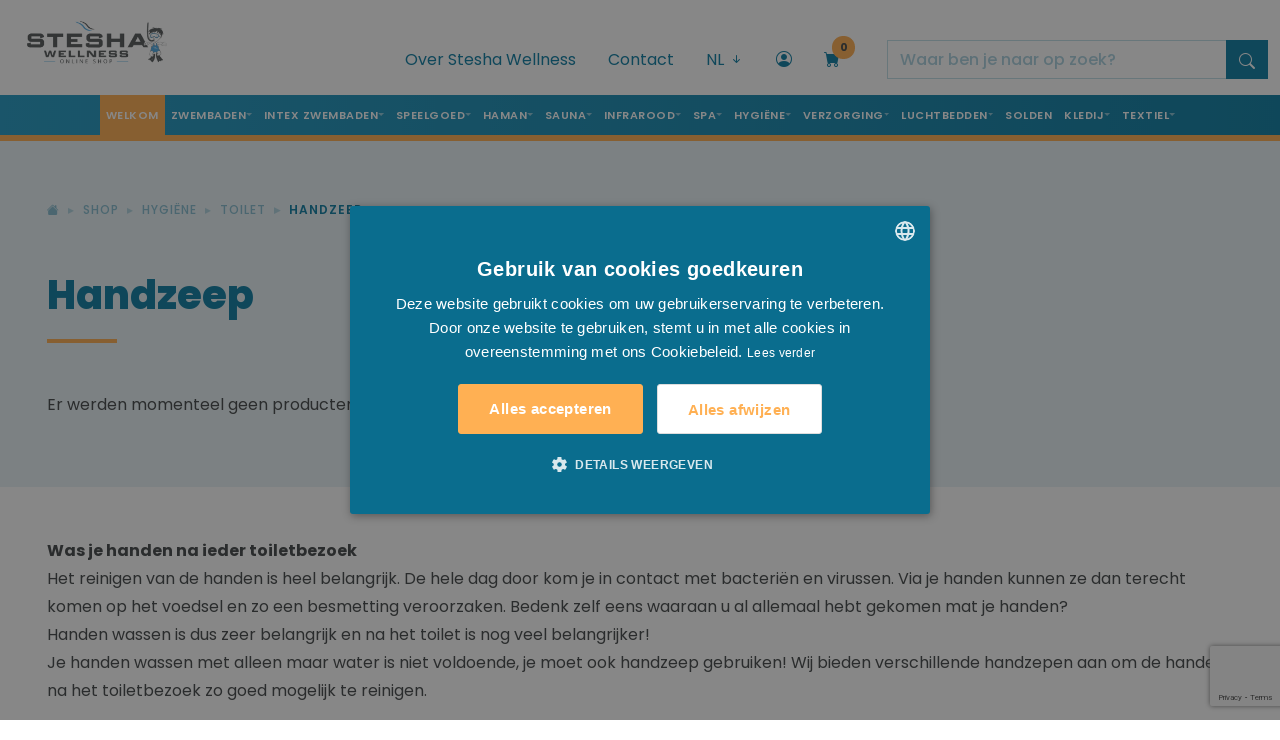

--- FILE ---
content_type: text/html; charset=UTF-8
request_url: https://stesha-wellness.com/nl/shop/hygiene/toilet/handzeep
body_size: 25265
content:
<!doctype html>
<html lang="nl">
    <head>
        <script>(function (w, d, s, l, i) {
                w[l] = w[l] || [];
                w[l].push({'gtm.start':
                            new Date().getTime(), event: 'gtm.js'});
                var f = d.getElementsByTagName(s)[0],
                        j = d.createElement(s), dl = l != 'dataLayer' ? '&l=' + l : '';
                j.async = true;
                j.src =
                        'https://www.googletagmanager.com/gtm.js?id=' + i + dl;
                f.parentNode.insertBefore(j, f);
            })(window, document, 'script', 'dataLayer', 'GTM-W9J8XHZ');</script>
                    <link rel="alternate" href="https://www.stesha.be/nl/shop/hygiene/toilet/handzeep" hreflang="nl-be" />
                    <link rel="alternate" href="https://www.stesha.be/fr/shop/entretien/toilette/savon-mains" hreflang="fr-fr" />
                    <link rel="alternate" href="https://www.stesha.be/en/shop/hygiene/toilet/hand-soap" hreflang="en-gb" />
                <meta charset="utf-8">
        <meta name="viewport" content="width=device-width, initial-scale=1">
        <meta http-equiv="X-UA-Compatible" content="IE=edge">
        <meta name="author" content="VCO Allround Media Solutions - Digital Creative Agency">
        <meta name="geography" content="Eugène de Grootelaan 2B, 8650 Houthulst, België">
        <meta name="language" content="Dutch">
        <meta http-equiv="cache-control" content="no-cache">
        <meta name="copyright" content="VCO Allround Media Solutions - Digital Creative Agency">
        <meta name="designer" content="VCO Allround Media Solutions - Digital Creative Agency">
        <meta name="publisher" content="VCO Allround Media Solutions - Digital Creative Agency">
        <meta name="distribution" content="global">
        <meta name="robots" content="index,follow">
        <meta name="zipcode" content="8650">
        <meta name="city" content="Houthulst">
        <meta name="country" content="Belgium">
        <meta name="MobileOptimized" content="width" />
        <meta name="HandheldFriendly" content="true" />
        <meta property="business:contact_data:street_address" content="Eugène de Grootelaan 2B">
        <meta property="business:contact_data:locality" content="Houthulst">
        <meta property="business:contact_data:region" content="West-Vlaanderen">
        <meta property="business:contact_data:postal_code" content="8650">
        <meta property="business:contact_data:country_name" content="Belgium">
        <link rel="apple-touch-icon" sizes="180x180" href="/imgs/favicons/apple-touch-icon.png">
        <link rel="icon" type="image/png" sizes="32x32" href="/imgs/favicons/favicon-32x32.png">
        <link rel="icon" type="image/png" sizes="16x16" href="/imgs/favicons/favicon-16x16.png">
        <link rel="manifest" href="/imgs/favicons/site.webmanifest">
        <link rel="mask-icon" href="/imgs/favicons/safari-pinned-tab.svg" color="#007ff5">
        <link rel="shortcut icon" href="/imgs/favicons/favicon.ico">
        <meta name="msapplication-TileColor" content="#da532c">
        <meta name="msapplication-config" content="/imgs/favicons/browserconfig.xml">
        <meta name="theme-color" content="#ffffff">
        <link href="https://cdn.jsdelivr.net/npm/bootstrap@5.2.0/dist/css/bootstrap.min.css" rel="stylesheet" integrity="sha384-gH2yIJqKdNHPEq0n4Mqa/HGKIhSkIHeL5AyhkYV8i59U5AR6csBvApHHNl/vI1Bx" crossorigin="anonymous">
        <link rel="stylesheet" href="https://cdn.jsdelivr.net/npm/bootstrap-icons@1.9.1/font/bootstrap-icons.css">
        <link href="/assets/css/stesha-min.css" rel="stylesheet">
        <link rel="stylesheet" href="/assets/css/owl.carousel.min.css">
        <link href="/assets/css/animate-min.css" rel="stylesheet">
        <link href="/assets/js/typeahead-js/typeahead.css" rel="stylesheet">

        <!-- Design by VCO Allround Media Solutions - Digital Creative Agency --> 
        <!-- VCO is @ https://www.vco.be/ --> 
        <!-- VCO contact: vco.be -->

        <title>Handzeep - Stesha | Zwembad - Wellness - Speelgoed</title>        <meta property="og:image" content="https://www.stesha.be/OG_stesha.jpg" />
<meta property="og:site_name" content="Stesha Wellness" />
<meta property="og:type" content="business.business" />
<meta property="og:description" content="Handzeep" />
<meta property="og:title" content="Handzeep" />
<meta name="twitter:title" content="Handzeep" />
<meta property="og:url" content="https://stesha-wellness.com/nl/shop/hygiene/toilet/handzeep" />
<meta name="description" content="Handzeep" />
<meta name="keywords" content="handzeep" />        
        <link href="https://stesha-wellness.com/nl/shop/hygiene/toilet/handzeep" rel="canonical" />
<link href="/assets/css/styles.css?v=20240603" media="screen, print" rel="stylesheet" type="text/css" />    </head>
    <body>
        <noscript>
        <iframe src="https://www.googletagmanager.com/ns.html?id=GTM-W9J8XHZ"
                height="0" width="0" style="display:none;visibility:hidden"></iframe>
        </noscript>

        <!-- MODAL KOOP NU -->
<div class="wrapper-modal-koopnu">
    <div class="modal fade" id="koopNuModal" data-bs-backdrop="static" data-bs-keyboard="false" tabindex="-1" aria-hidden="true">
        <div class="modal-dialog modal-lg">
            <div class="modal-content">
                <div class="modal-header"> <i class="bi bi-check"></i> Uw product werd succesvol in de winkelwagen geplaatst. </div>
                <div class="modal-body"> Volgend product werd toegevoegd aan uw winkelwagen:                    <div class="row wrapper-product-info-modal">
                        <div class="col col-3">
                            <div class="photo-container-square-product" ></div>
                        </div>
                        <div class="col col-9 product-info-modal">
                            <div class="card-title">
                                <h4></h4>                                
                            </div>
                            <div class="item-productinfo-price">
                                <ul class="list-inline">
                                </ul>
                            </div>
                        </div>
                    </div>

                </div>
                <div class="modal-footer"> <a href="/nl/shop/winkelmandje" class="fill-btn-orange me-5">Ik ga bestellen</a> <a href="#" class="blue-text-link" data-bs-dismiss="modal">Verder winkelen <i class="bi bi-arrow-right"></i></a> </div>
            </div>
        </div>
    </div>
</div>
<!-- MODAL LOGIN PRIVAAT -->
<div class="modal fade" id="LoginPrivaat" data-bs-backdrop="static" data-bs-keyboard="false" tabindex="-1" aria-labelledby="staticBackdropLabel" aria-hidden="true">
    <div class="modal-dialog modal-dialog-centered">
        <div class="modal-content">
            <div class="modal-header">
                <button type="button" class="btn-close" data-bs-dismiss="modal" aria-label="Close"></button>
            </div>
            <div class="modal-body">
                <h1>Login op uw account</h1>
                <form class="login-form-privaat" id='frmAccount' method="post">                    
                    <div class="mb-3">
                        <label for="InputEmail" class="form-label">Login</label>
                        <input type="email" class="form-control inputfield" id="InputEmail" name="pg[gebruikersnaam]" required>
                    </div>
                    <div class="mb-3">
                        <label for="InputPassword" class="form-label">Wachtwoord</label>
                        <input type="password" class="form-control inputfield" id="InputPassword" name="pg[wachtwoord]" required>
                    </div>
                    <div class="mb-3 form-check">
                        <input type="checkbox" class="form-check-input" id="rememberme" name='rememberme' value='1'>
                        <label class="form-check-label" for="CheckWachtwoordOpslaan">Wachtwoord opslaan</label>                        
                    </div>
                    <button type="submit" class="btn fill-btn-orange w-100" id='btnLogin'>Aanmelden</button>                    
                    <div class="form-text"><a href="#" data-bs-target="#modalForgot" data-bs-toggle="modal" data-bs-dismiss="modal">Wachtwoord vergeten?</a></div>
                    <div class="form-text"><a href="#" data-bs-target="#modalCreate" data-bs-toggle="modal" data-bs-dismiss="modal">Nieuwe klant? Maak hier uw account aan.</a></div>


                </form>
            </div>
        </div>
    </div>
</div>




<div class="modal fade" id="modalForgot" data-bs-backdrop="static" data-bs-keyboard="false" tabindex="-1" aria-labelledby="staticBackdropLabel" aria-hidden="true">
    <div class="modal-dialog modal-dialog-centered">
        <div class="modal-content">
            <div class="modal-header">
                <button type="button" class="btn-close" data-bs-dismiss="modal" aria-label="Close"></button>
            </div>
            <div class="modal-body">
                <h1>Wachtwoord vergeten?</h1>
                <form class="login-form-privaat" id='frmAccount' method="post">                    
                    <input type="hidden" name="actie" value="forgot" />
                    <div class="mb-3">
                        <label for="InputEmail" class="form-label">E-mail</label>
                        <input type="email" class="form-control inputfield" id="InputEmail" name="gebruikersnaam" required>
                    </div>
                    <button type="submit" class="btn fill-btn-orange w-100" id='btnForgot'>Wachtwoord herstellen</button>
                </form>
            </div>
        </div>
    </div>
</div>

<div class="modal fade" id="modalCreate" data-bs-backdrop="static" data-bs-keyboard="false" tabindex="-1" aria-labelledby="staticBackdropLabel" aria-hidden="true">
    <div class="modal-dialog modal-xl modal-dialog-centered">
        <div class="modal-content">
            <div class="modal-header">
                <button type="button" class="btn-close" data-bs-dismiss="modal" aria-label="Close"></button>
            </div>
            <div class="modal-body">
                <h1>Account aanmaken?</h1>                
                <div class="contact-form mt-5">
                    <form class="row form needs-validation-no-dialog"  action="/nl/shop/checkout/step3" id="create-form" method="post" novalidate>
                        <input type='hidden' name='act' value='post'/>                       

                        <div class="col-md-6">
                            <label for="inputGebruikersnaam" class="form-label">Gebruikersnaam (e-mail)</label>
                            <input type="email" required name="pg[gebruikersnaam]" class="form-control inputfield" id="inputGebruikersnaam" value="">
                        </div>
                        <div class="col-md-6">
                            <label for="inputWachtwoord" class="form-label">Wachtwoord</label>
                            <input type="password" required name="pg[wachtwoord]" class="form-control inputfield" id="inputWachtwoord" value="">
                        </div>


                        <div class="col-md-6">
                            <label for="inputNaam" class="form-label">Naam <span>*</span></label>
                            <input type="text" required name="pg[naam]" class="form-control inputfield" id="inputNaam" value="">
                        </div>
                        <div class="col-md-6">
                            <label for="inputVoornaam" class="form-label">Voornaam<span>*</span></label>
                            <input type="text" required name="pg[voornaam]" class="form-control inputfield" id="inputVoornaam" value="">
                        </div>
                        <div class="col-12 col-md-8">
                            <label for="inputStraat" class="form-label">Straat<span>*</span></label>
                            <input type="text" required name="pg[straat]" class="form-control inputfield" maxlength="40" id="inputStraat" value="">
                        </div>
                        <div class="col-12 col-md-2">
                            <label for="inputnr3" class="form-label">Nummer<span>*</span></label>
                            <input type="text" required name="pg[nr]" class="form-control inputfield" maxlength="8" id="inputnr3" value="">
                        </div>
                        <div class="col-12 col-md-2">
                            <label for="inputbus3" class="form-label">Bus</label>
                            <input type="text"  name="pg[bus]" class="form-control inputfield" maxlength="8" id="inputbus3" value="">
                        </div>
                        <div class="col-md-2">
                            <label for="inputPostcode" class="form-label">Postcode<span>*</span></label>
                            <input type="text" required name="pg[postcode]" class="form-control inputfield" id="inputPostcode" value="">
                        </div>
                        <div class="col-md-6">
                            <label for="inputGemeente" class="form-label">Gemeente<span>*</span></label>
                            <input type="text" required name="pg[gemeente]" class="form-control inputfield" id="inputGemeente" value="">
                        </div>
                        <div class="col-md-4">
                            <label for="inputLand" class="form-label">Land<span>*</span></label>
                            <select id="inputLand" required name="pg[land]" class="form-select inputfield" >
                                                                    <option  value="1">Afghanistan</option>
                                                                    <option  value="2">Albanië</option>
                                                                    <option  value="3">Algerije</option>
                                                                    <option  value="4">Andorra</option>
                                                                    <option  value="5">Angola</option>
                                                                    <option  value="6">Antigua en Barbuda</option>
                                                                    <option  value="7">Argentinië</option>
                                                                    <option  value="8">Armenië</option>
                                                                    <option  value="9">Australië</option>
                                                                    <option  value="10">Azerbeidzjan</option>
                                                                    <option  value="11">Bahama's</option>
                                                                    <option  value="12">Bahrein</option>
                                                                    <option  value="13">Bangladesh</option>
                                                                    <option  value="14">Barbados</option>
                                                                    <option selected value="15">België</option>
                                                                    <option  value="17">Benin</option>
                                                                    <option  value="20">Bosnië en Herzegovina</option>
                                                                    <option  value="21">Botswana</option>
                                                                    <option  value="22">Brazilië</option>
                                                                    <option  value="23">Brunei</option>
                                                                    <option  value="24">Bulgarije</option>
                                                                    <option  value="25">Burkina Faso</option>
                                                                    <option  value="26">Burundi</option>
                                                                    <option  value="27">Cambodja</option>
                                                                    <option  value="28">Canada</option>
                                                                    <option  value="29">Centraal-Afrikaanse Republiek</option>
                                                                    <option  value="30">Chili</option>
                                                                    <option  value="31">China</option>
                                                                    <option  value="32">Colombia</option>
                                                                    <option  value="33">Comoren</option>
                                                                    <option  value="34">Congo-Brazzaville</option>
                                                                    <option  value="35">Congo-Kinshasa</option>
                                                                    <option  value="36">Costa Rica</option>
                                                                    <option  value="37">Cuba</option>
                                                                    <option  value="38">Cyprus</option>
                                                                    <option  value="39">Denemarken</option>
                                                                    <option  value="40">Djibouti</option>
                                                                    <option  value="42">Dominicaanse Republiek</option>
                                                                    <option  value="43">Duitsland</option>
                                                                    <option  value="44">Ecuador</option>
                                                                    <option  value="45">Egypte</option>
                                                                    <option  value="46">El Salvador</option>
                                                                    <option  value="47">Equatoriaal-Guinea</option>
                                                                    <option  value="48">Eritrea</option>
                                                                    <option  value="49">Estland</option>
                                                                    <option  value="51">Ethiopië</option>
                                                                    <option  value="53">Filipijnen</option>
                                                                    <option  value="54">Finland</option>
                                                                    <option  value="55">Frankrijk</option>
                                                                    <option  value="56">Gabon</option>
                                                                    <option  value="57">Gambia</option>
                                                                    <option  value="58">Georgië</option>
                                                                    <option  value="59">Ghana</option>
                                                                    <option  value="60">Grenada</option>
                                                                    <option  value="61">Griekenland</option>
                                                                    <option  value="62">Guatemala</option>
                                                                    <option  value="63">Guinee</option>
                                                                    <option  value="64">Guinee-Bissau</option>
                                                                    <option  value="65">Guyana</option>
                                                                    <option  value="68">Hongarije</option>
                                                                    <option  value="69">IJsland</option>
                                                                    <option  value="70">Ierland</option>
                                                                    <option  value="71">India</option>
                                                                    <option  value="72">Indonesië</option>
                                                                    <option  value="73">Irak</option>
                                                                    <option  value="74">Iran</option>
                                                                    <option  value="75">Israël</option>
                                                                    <option  value="76">Italië</option>
                                                                    <option  value="78">Jamaica</option>
                                                                    <option  value="79">Japan</option>
                                                                    <option  value="81">Jordanië</option>
                                                                    <option  value="82">Kaapverdië</option>
                                                                    <option  value="83">Kameroen</option>
                                                                    <option  value="84">Kazachstan</option>
                                                                    <option  value="85">Kenia</option>
                                                                    <option  value="86">Kirgizië</option>
                                                                    <option  value="88">Koeweit</option>
                                                                    <option  value="89">Kosovo</option>
                                                                    <option  value="90">Kroatië</option>
                                                                    <option  value="93">Letland</option>
                                                                    <option  value="94">Libanon</option>
                                                                    <option  value="95">Liberia</option>
                                                                    <option  value="97">Liechtenstein</option>
                                                                    <option  value="98">Litouwen</option>
                                                                    <option  value="99">Luxemburg</option>
                                                                    <option  value="100">Madagaskar</option>
                                                                    <option  value="101">Malawi</option>
                                                                    <option  value="102">Maldiven</option>
                                                                    <option  value="103">Maleisië</option>
                                                                    <option  value="104">Mali</option>
                                                                    <option  value="105">Malta</option>
                                                                    <option  value="106">Marokko</option>
                                                                    <option  value="107">Marshalleilanden</option>
                                                                    <option  value="108">Mauritanië</option>
                                                                    <option  value="109">Mauritius</option>
                                                                    <option  value="110">Mexico</option>
                                                                    <option  value="111">Micronesia</option>
                                                                    <option  value="112">Moldavië</option>
                                                                    <option  value="113">Monaco</option>
                                                                    <option  value="114">Mongolië</option>
                                                                    <option  value="115">Montenegro</option>
                                                                    <option  value="116">Mozambique</option>
                                                                    <option  value="117">Myanmar</option>
                                                                    <option  value="118">Namibië</option>
                                                                    <option  value="119">Nauru</option>
                                                                    <option  value="120">Nederland</option>
                                                                    <option  value="121">Nepal</option>
                                                                    <option  value="122">Nicaragua</option>
                                                                    <option  value="123">Nieuw-Zeeland</option>
                                                                    <option  value="124">Niger</option>
                                                                    <option  value="125">Nigeria</option>
                                                                    <option  value="128">Noorwegen</option>
                                                                    <option  value="132">Oman</option>
                                                                    <option  value="133">Oost-Timor</option>
                                                                    <option  value="134">Oostenrijk</option>
                                                                    <option  value="135">Pakistan</option>
                                                                    <option  value="136">Palau</option>
                                                                    <option  value="137">Panama</option>
                                                                    <option  value="139">Paraguay</option>
                                                                    <option  value="140">Peru</option>
                                                                    <option  value="141">Polen</option>
                                                                    <option  value="142">Portugal</option>
                                                                    <option  value="143">Qatar</option>
                                                                    <option  value="144">Roemenië</option>
                                                                    <option  value="145">Rusland</option>
                                                                    <option  value="146">Rwanda</option>
                                                                    <option  value="147">Saint Kitts en Nevis</option>
                                                                    <option  value="148">Saint Lucia</option>
                                                                    <option  value="149">Saint Vincent en de Grenadines</option>
                                                                    <option  value="150">Salomonseilanden</option>
                                                                    <option  value="151">Samoa</option>
                                                                    <option  value="152">San Marino</option>
                                                                    <option  value="153">Sao Tomé en Principe</option>
                                                                    <option  value="154">Saoedi-Arabië</option>
                                                                    <option  value="155">Senegal</option>
                                                                    <option  value="156">Servië</option>
                                                                    <option  value="157">Seychellen</option>
                                                                    <option  value="158">Sierra Leone</option>
                                                                    <option  value="159">Singapore</option>
                                                                    <option  value="160">Slovenië</option>
                                                                    <option  value="161">Slowakije</option>
                                                                    <option  value="162">Soedan</option>
                                                                    <option  value="164">Spanje</option>
                                                                    <option  value="165">Sri Lanka</option>
                                                                    <option  value="166">Suriname</option>
                                                                    <option  value="169">Taiwan</option>
                                                                    <option  value="170">Tanzania</option>
                                                                    <option  value="171">Thailand</option>
                                                                    <option  value="172">Togo</option>
                                                                    <option  value="173">Tonga</option>
                                                                    <option  value="175">Tsjaad</option>
                                                                    <option  value="176">Tsjechië</option>
                                                                    <option  value="177">Tunesië</option>
                                                                    <option  value="178">Turkije</option>
                                                                    <option  value="179">Turkmenistan</option>
                                                                    <option  value="180">Tuvalu</option>
                                                                    <option  value="181">Uruguay</option>
                                                                    <option  value="183">Vaticaanstad</option>
                                                                    <option  value="184">Venezuela</option>
                                                                    <option  value="185">Verenigd Koninkrijk</option>
                                                                    <option  value="186">Verenigde Arabische Emiraten</option>
                                                                    <option  value="187">Verenigde Staten van Amerika</option>
                                                                    <option  value="188">Vietnam</option>
                                                                    <option  value="190">Zambia</option>
                                                                    <option  value="191">Zimbabwe</option>
                                                                    <option  value="192">Zuid-Afrika</option>
                                                                    <option  value="194">Zweden</option>
                                                                    <option  value="195">Zwitserland</option>
                                                                    <option  value="196">Réunion</option>
                                                            </select>
                        </div>
                        <div class="col-md-6">
                            <label for="inputTelefoon" class="form-label">Telefoon:<span>*</span></label>
                            <input type="text" required name="pg[telefoon]" class="form-control inputfield" id="inputTelefoon" value="">
                        </div>
                        <div class="col-md-6">
                            <label for="inputEmail1" class="form-label">E-mail<span>*</span></label>
                            <input type="email" required name="pg[email]" class="form-control inputfield" id="inputEmail1" value="">
                        </div>
                        <button type="submit" class="btn fill-btn-orange w-100" id='btnCreate'>Account aanmaken</button>
                    </form>
                </div>
            </div>
        </div>
    </div>
</div>



<!-- MODAL PRIJS AANVRAAG -->
<div class="wrapper-modal-koopnu">
    <div class="modal fade" id="PriceDemand" tabindex="-1" aria-hidden="true">
        <div class="modal-dialog modal-lg">
            <div class="modal-content">
                <div class="modal-header"><i class="bi bi-check"></i> Informeer naar onze prijs </div>
                <div class="modal-body">
                    <div class="row wrapper-product-info-modal">
                        <div class="col col-md-4">
                            <div class="photo-container-square-product" ></div>

                            <div class="card-title">
                                <h4></h4>
                                <span class="modelNr"></span><br>
                            </div>
                        </div>

                        <div class="col col-md-8 product-info-modal">
                                                        <div class="contact-form">
                                <form id="price-form" class="form" method="post">
                                    <input type="hidden" name="typeInfo" value="prijsinfo" />
                                    <input name="referentie" type="hidden" class="form-control inputfield" id="a000Referentie" value="">
                                    <input name="prodUrl" type="hidden" class="form-control inputfield" id="a000Produrl" value="">

                                    <fieldset class="form-group">
                                        <label for="a001Naam">Naam <span>*</span></label>
                                        <input type="text" class="form-control inputfield" id="a001Naam" name="naam" required value=''>
                                    </fieldset>

                                    <fieldset class="form-group">
                                        <label for="a004Telefoon">Telefoon - Mobiele telefoon <span>*</span></label>
                                        <input type="text" class="form-control inputfield" id="a004Telefoon" name="telefoon" required value=''>
                                    </fieldset>
                                    <fieldset class="form-group">
                                        <label for="a005Email">E-mail <span>*</span></label>
                                        <input type="email" class="form-control inputfield" id="a005Email" name="email" required value=''>
                                    </fieldset>
                                    <fieldset class="form-group">
                                        <label for="a006Info">Vraag hier meer info <span>*</span></label>
                                        <textarea name="boodschap" required="required" class="form-control inputfield text-area" id="a006Info"></textarea>
                                    </fieldset>
                                    <div class="form-check">
                                        <input type="checkbox" class="form-check-input" value="1" id="privacypolicy" name="privacypolicy" required>
                                        &nbsp;
                                        <label for="privacypolicy">Ik ga akkoord met de Privacy Policy <span>*</span></label>
                                    </div>
                                    <fieldset class="form-group">
                                        <input type="submit" name="Verstuur" value="Prijs aanvragen" class="btn btn-form" id="ButtonContact" >
                                    </fieldset>
                                </form>
                            </div>
                        </div>
                    </div>
                </div>
            </div>
        </div>
    </div>
</div>
<!-- MODAL PRIJS AANVRAAG --> 

<!-- MODAL HOU ME OP DE HOOGTE -->
<div class="wrapper-modal-koopnu">
    <div class="modal fade" id="StockNotification" tabindex="-1" aria-hidden="true">
        <div class="modal-dialog modal-lg">
            <div class="modal-content">
                <div class="modal-header"><i class="bi bi-check"></i> Blijf op de hoogte. </div>
                <div class="modal-body">
                    <div class="row wrapper-product-info-modal pt-0">
                        <div class="col-12 pb-3">
                            Helaas is het product op dit moment uitverkocht.  Laat je gegevens achter en je ontvangt een bericht zodra het terug op voorraad is.                            <br/><br/>
                            <div class="card-title">
                                <h4></h4>
                                <small><span class="modelNr"></span></small><br>
                            </div>

                        </div>
                        <div class="col col-md-4">
                            <div class="photo-container-square-product" ></div>


                        </div>

                        <div class="col col-md-8 product-info-modal">
                                                        <div class="contact-form">
                                <form id="notificatie-form" class="form" method="post">
                                    <input type="hidden" name="typeInfo" value="notificatie" />
                                    <input name="referentie" type="hidden" class="form-control inputfield" id="a000Referentie" value="">
                                    <input name="prodUrl" type="hidden" class="form-control inputfield" id="a000Produrl" value="">
                                    <input name="prodId" type="hidden" class="form-control inputfield" id="a000ProdId" value="">

                                    <fieldset class="form-group">
                                        <label for="a001Naam">Naam <span>*</span></label>
                                        <input type="text" class="form-control inputfield" id="a001Naam" name="naam" required value=''>
                                    </fieldset>

                                    <fieldset class="form-group">
                                        <label for="a005Email">E-mail <span>*</span></label>
                                        <input type="email" class="form-control inputfield" id="a005Email" name="email" required value=''>
                                    </fieldset>
                                    <fieldset class="form-group">
                                        <input type="submit" name="Verstuur" value="Houd mij op de hoogte" class="btn btn-form" id="ButtonContact" >
                                    </fieldset>
                                </form>
                            </div>
                        </div>
                    </div>
                </div>
            </div>
        </div>
    </div>
</div>
<!-- MODAL HOU ME OP DE HOOGTE --> 

<script src="https://www.google.com/recaptcha/api.js?render=6LdburclAAAAAKQQihNvSlWuEXKlzbrmLB7igdJL"></script>





<!-- MODAL ERROR -->
<div class="wrapper-modal-error">
    <div class="modal fade" id="errorRequiredForm" data-bs-backdrop="static" data-bs-keyboard="false" tabindex="-1" aria-hidden="true">
        <div class="modal-dialog modal-lg">
            <div class="modal-content">
                <div class="modal-header"> <i class="bi bi-exclamation-circle-fill"></i></div>
                <div class="modal-body"></div>
                <div class="modal-footer"><a href="#" class="fill-btn-orange me-5" data-bs-dismiss="modal"></a> </div>
            </div>
        </div>
    </div>
</div>
        

        <section id="wrapper-header-navigation">
            <div class="container-fluid">
                <div class="row">
    <div class="col col-4 col-lg-3">
        <div class="top-logo" ><a href="/"><img src="/imgs/layout/logostesha.png" alt="Stesha Wellness - Online shop"/></a></div>
    </div>
    <div class="col col-8 col-lg-9 wrapper-header">
        <div class="topbar-secondnav">
            <ul class="list-inline">
                <li class="list-inline-item disable-md"><a href="/nl/over-stesha-wellness">Over Stesha Wellness</a></li>
                <li class="list-inline-item disable-md"><a href="/nl/contacteer-ons">Contact</a></li>
                <li class="list-inline-item li-language-selector">
                    <div class="dropdown"> 
                        <a class="" href="javascript:void(0);" role="button" id="dropdownMenuLink" data-bs-toggle="dropdown" aria-expanded="false"> NL  <i class="bi bi-arrow-down-short"></i> </a>
                                                    <ul class="dropdown-menu dropdown-menu-end" aria-labelledby="dropdownMenuLink">
                                  
                                    <li>    
                                        <a class="dropdown-item" href="/fr/shop/entretien/toilette/savon-mains">FR</a>
                                    </li>
                                  
                                    <li>    
                                        <a class="dropdown-item" href="/en/shop/hygiene/toilet/hand-soap">EN</a>
                                    </li>
                                                                              
                            </ul>
                                            </div>
                </li>
                                     <li class="list-inline-item"><a href="javascript:void(0);" data-bs-toggle="modal" data-bs-target="#LoginPrivaat"><i class="bi bi-person-circle"></i></a></li>
                                
                <li class="list-inline-item li-cart-shopping"> 
                    <a href="/nl/shop/winkelmandje">
                        <div class="indicator">0</div>
                        <i class="bi bi-cart-fill"></i>
                    </a>
                </li>

                <li class="list-inline-item btn-search-sm"><a data-bs-toggle="collapse" href="#collapseSearchTop" aria-expanded="false" aria-controls="collapseSearchTop"><i class="bi bi-search"></i></a></li>
                <li class="list-inline-item btn-search-lg">
                    <form action="/nl/resultaten" method="get" id='frmTopSearch3'>
                        <div class="input-group">    
                            <input name='s' type="text" class="typeahead form-control" placeholder="Waar ben je naar op zoek?" aria-label="search" aria-describedby="button-search">
                            <button class="btn btn-top-search" type="submit" id="button-topsearch"><i class="bi bi-search"></i></button>
                        </div>
                    </form>
                </li>

            </ul>
        </div>
    </div>
</div>
                <div class="wrapper-top-search row">
    <div class="collapse col-12" id="collapseSearchTop">
        <div class="top-search">
            <form action="/nl/resultaten" method="get" id='frmTopSearch'>
                <div class="input-group">
                    <label class="input-group-text mobileSearch" for='inpTopSearch'><img src="/imgs/layout/arrow-left.svg" alt=""/>&nbsp;</label>
                    <input name='s' id='inpTopSearch' type="text" class="typeahead form-control" placeholder="Waar ben je naar op zoek?" aria-label="" aria-describedby="button-addon2">
                    <button class="btn btn-top-search" type="submit" id="button-topsearch2"><i class="bi bi-search"></i></button>
                </div>
            </form>
        </div>
    </div>
</div>
                <div class="row">
    <div class="col col-12 topbar-fullnav">
        <nav class="navbar navbar-expand-lg">
            <button class="navbar-toggler" type="button" data-bs-toggle="collapse" data-bs-target="#navbarNavDropdown" aria-controls="navbarNavDropdown" aria-expanded="false" aria-label="Toggle navigation"><i class="bi bi-list"></i> Menu </button>
            <div class="collapse navbar-collapse justify-content-end" id="navbarNavDropdown">
                <ul class="navbar-nav me-auto mb-2 mb-lg-0 m-auto">
                    <li class="nav-item"> <a class="nav-link active" aria-current="page" href="/">Welkom</a> </li>
                    <li class="nav-item d-lg-none">
                        <a class="nav-link" aria-current="page" href="/nl/over-stesha-wellness">Over Stesha Wellness</a>
                    </li>

                                            <li class="nav-item dropdown has-megamenu">
                                                                                    
                                <a class="nav-link dropdown-toggle" href="#" data-bs-toggle="dropdown" >Zwembaden</a>

                                <div class="dropdown-menu megamenu" role="menu">
                                    <div class="row">
                                        <div class="col col-12 col-lg-12 megamenu-title">
                                            <h2>Nood aan Zwembaden ...</h2>
                                        </div>
                                    </div>
                                    
                                    <div class="row row-cols-md-5 row-cols-1">
                                                                                     <div class="col">
                                                                                                    <ul class="list-cat-mega-menu">
                                                        <li><a href="/nl/shop/zwembaden/inbouw-zwembaden">                                                        
                                                                <h3>Inbouw zwembaden</h3>
                                                            </a></li>
                                                                                                                    <li><a href="/nl/shop/zwembaden/inbouw-zwembaden/zwembad-in-beton">Zwembad in beton</a></li>
                                                                                                                        <li><a href="/nl/shop/zwembaden/inbouw-zwembaden/blokkit-systeem">Blokkit systeem</a></li>
                                                            
                                                    </ul>
                                                                                                    <ul class="list-cat-mega-menu">
                                                        <li><a href="/nl/shop/zwembaden/zwembad-producten">                                                        
                                                                <h3>Zwembad producten</h3>
                                                            </a></li>
                                                                                                                    <li><a href="/nl/shop/zwembaden/zwembad-producten/chloor">Chloor</a></li>
                                                                                                                        <li><a href="/nl/shop/zwembaden/zwembad-producten/ph">pH</a></li>
                                                                                                                        <li><a href="/nl/shop/zwembaden/zwembad-producten/vlokkenmiddel">Vlokkenmiddel</a></li>
                                                                                                                        <li><a href="/nl/shop/zwembaden/zwembad-producten/algacide">Algacide</a></li>
                                                                                                                        <li><a href="/nl/shop/zwembaden/zwembad-producten/alkaliniteit">Alkaliniteit</a></li>
                                                                                                                        <li><a href="/nl/shop/zwembaden/zwembad-producten/anti-kalk">Anti-kalk</a></li>
                                                                                                                        <li><a href="/nl/shop/zwembaden/zwembad-producten/winterklaar">Winterklaar</a></li>
                                                                                                                        <li><a href="/nl/shop/zwembaden/zwembad-producten/zout">Zout</a></li>
                                                                                                                        <li><a href="/nl/shop/zwembaden/zwembad-producten/overige">Overige</a></li>
                                                            
                                                    </ul>
                                                                                                    <ul class="list-cat-mega-menu">
                                                        <li><a href="/nl/shop/zwembaden/watertesters">                                                        
                                                                <h3>Watertesters</h3>
                                                            </a></li>
                                                        
                                                    </ul>
                                                                                                    <ul class="list-cat-mega-menu">
                                                        <li><a href="/nl/shop/zwembaden/onderhoud-zwembad">                                                        
                                                                <h3>Onderhoud zwembad</h3>
                                                            </a></li>
                                                                                                                    <li><a href="/nl/shop/zwembaden/onderhoud-zwembad/robot">Robot</a></li>
                                                                                                                        <li><a href="/nl/shop/zwembaden/onderhoud-zwembad/reiniger-via-pomp">Reiniger via pomp</a></li>
                                                                                                                        <li><a href="/nl/shop/zwembaden/onderhoud-zwembad/manuele-stofzuiger">Manuele stofzuiger</a></li>
                                                                                                                        <li><a href="/nl/shop/zwembaden/onderhoud-zwembad/telescoopstang">Telescoopstang</a></li>
                                                                                                                        <li><a href="/nl/shop/zwembaden/onderhoud-zwembad/drijfslang">Drijfslang</a></li>
                                                                                                                        <li><a href="/nl/shop/zwembaden/onderhoud-zwembad/borstel">Borstel</a></li>
                                                                                                                        <li><a href="/nl/shop/zwembaden/onderhoud-zwembad/schepnet">Schepnet</a></li>
                                                                                                                        <li><a href="/nl/shop/zwembaden/onderhoud-zwembad/intex-onderhoudskit">Intex onderhoudskit</a></li>
                                                                                                                        <li><a href="/nl/shop/zwembaden/onderhoud-zwembad/vloerbescherming">Vloerbescherming</a></li>
                                                            
                                                    </ul>
                                                                                           
                                            </div>
                                                                                     <div class="col">
                                                                                                    <ul class="list-cat-mega-menu">
                                                        <li><a href="/nl/shop/zwembaden/afdekking-zwembad">                                                        
                                                                <h3>Afdekking zwembad</h3>
                                                            </a></li>
                                                                                                                    <li><a href="/nl/shop/zwembaden/afdekking-zwembad/zomerafdekking">Zomerafdekking</a></li>
                                                                                                                        <li><a href="/nl/shop/zwembaden/afdekking-zwembad/winterafdekking">Winterafdekking</a></li>
                                                                                                                        <li><a href="/nl/shop/zwembaden/afdekking-zwembad/rolluik-aquadeck">Rolluik Aquadeck</a></li>
                                                            
                                                    </ul>
                                                                                                    <ul class="list-cat-mega-menu">
                                                        <li><a href="/nl/shop/zwembaden/pvc-aansluitstuk">                                                        
                                                                <h3>PVC Aansluitstuk</h3>
                                                            </a></li>
                                                                                                                    <li><a href="/nl/shop/zwembaden/pvc-aansluitstuk/drukbuis-en-flexibel">Drukbuis en flexibel</a></li>
                                                                                                                        <li><a href="/nl/shop/zwembaden/pvc-aansluitstuk/bocht">Bocht</a></li>
                                                                                                                        <li><a href="/nl/shop/zwembaden/pvc-aansluitstuk/t-stuk">T-stuk</a></li>
                                                                                                                        <li><a href="/nl/shop/zwembaden/pvc-aansluitstuk/sok-mof">Sok / mof</a></li>
                                                                                                                        <li><a href="/nl/shop/zwembaden/pvc-aansluitstuk/reductie-verloop">Reductie / verloop</a></li>
                                                                                                                        <li><a href="/nl/shop/zwembaden/pvc-aansluitstuk/eindstop">Eindstop</a></li>
                                                                                                                        <li><a href="/nl/shop/zwembaden/pvc-aansluitstuk/kruisstuk">Kruisstuk</a></li>
                                                                                                                        <li><a href="/nl/shop/zwembaden/pvc-aansluitstuk/adaptor-nippel">Adaptor nippel</a></li>
                                                                                                                        <li><a href="/nl/shop/zwembaden/pvc-aansluitstuk/terugslagventiel">Terugslagventiel</a></li>
                                                                                                                        <li><a href="/nl/shop/zwembaden/pvc-aansluitstuk/3-delige-koppeling">3-delige koppeling</a></li>
                                                                                                                        <li><a href="/nl/shop/zwembaden/pvc-aansluitstuk/aanboordzadel">Aanboordzadel</a></li>
                                                                                                                        <li><a href="/nl/shop/zwembaden/pvc-aansluitstuk/kogelkraan">Kogelkraan</a></li>
                                                                                                                        <li><a href="/nl/shop/zwembaden/pvc-aansluitstuk/buisklem-en-overige">Buisklem en overige</a></li>
                                                                                                                        <li><a href="/nl/shop/zwembaden/pvc-aansluitstuk/lijm">Lijm</a></li>
                                                            
                                                    </ul>
                                                                                                    <ul class="list-cat-mega-menu">
                                                        <li><a href="/nl/shop/zwembaden/abs-aansluitstuk">                                                        
                                                                <h3>ABS Aansluitstuk</h3>
                                                            </a></li>
                                                        
                                                    </ul>
                                                                                                    <ul class="list-cat-mega-menu">
                                                        <li><a href="/nl/shop/zwembaden/inbouwstukken">                                                        
                                                                <h3>Inbouwstukken</h3>
                                                            </a></li>
                                                                                                                    <li><a href="/nl/shop/zwembaden/inbouwstukken/abs-inbouwdelen-beton-zwembad">ABS inbouwdelen beton zwembad</a></li>
                                                                                                                        <li><a href="/nl/shop/zwembaden/inbouwstukken/abs-inbouwdelen-alle-types-zwembaden">ABS inbouwdelen alle types zwembaden </a></li>
                                                                                                                        <li><a href="/nl/shop/zwembaden/inbouwstukken/inox-inbouwdelen">Inox inbouwdelen</a></li>
                                                            
                                                    </ul>
                                                                                           
                                            </div>
                                                                                     <div class="col">
                                                                                                    <ul class="list-cat-mega-menu">
                                                        <li><a href="/nl/shop/zwembaden/verlichting">                                                        
                                                                <h3>Verlichting</h3>
                                                            </a></li>
                                                                                                                    <li><a href="/nl/shop/zwembaden/verlichting/brightled-weltico">Brightled Weltico</a></li>
                                                                                                                        <li><a href="/nl/shop/zwembaden/verlichting/weltico-led-par56">Weltico LED PAR56</a></li>
                                                                                                                        <li><a href="/nl/shop/zwembaden/verlichting/adagio-pro-duravision">Adagio Pro Duravision</a></li>
                                                                                                                        <li><a href="/nl/shop/zwembaden/verlichting/vision-pro-duravision">Vision Pro Duravision</a></li>
                                                                                                                        <li><a href="/nl/shop/zwembaden/verlichting/spectra-dvs-duravision">Spectra DVS Duravision</a></li>
                                                                                                                        <li><a href="/nl/shop/zwembaden/verlichting/moonlight-duravision">Moonlight Duravision</a></li>
                                                                                                                        <li><a href="/nl/shop/zwembaden/verlichting/par56-vervanging">PAR56 vervanging</a></li>
                                                                                                                        <li><a href="/nl/shop/zwembaden/verlichting/sfeerverlichting-opbouw-zwembad">Sfeerverlichting opbouw zwembad</a></li>
                                                            
                                                    </ul>
                                                                                                    <ul class="list-cat-mega-menu">
                                                        <li><a href="/nl/shop/zwembaden/filter-en-pomp">                                                        
                                                                <h3>Filter en pomp</h3>
                                                            </a></li>
                                                                                                                    <li><a href="/nl/shop/zwembaden/filter-en-pomp/filterpomp">Filterpomp</a></li>
                                                                                                                        <li><a href="/nl/shop/zwembaden/filter-en-pomp/zandfilter">Zandfilter</a></li>
                                                                                                                        <li><a href="/nl/shop/zwembaden/filter-en-pomp/zandfilterpomp">Zandfilterpomp</a></li>
                                                                                                                        <li><a href="/nl/shop/zwembaden/filter-en-pomp/filtermedia">Filtermedia</a></li>
                                                                                                                        <li><a href="/nl/shop/zwembaden/filter-en-pomp/filterpatroon">Filterpatroon</a></li>
                                                            
                                                    </ul>
                                                                                                    <ul class="list-cat-mega-menu">
                                                        <li><a href="/nl/shop/zwembaden/verwarming-zwembad">                                                        
                                                                <h3>Verwarming zwembad</h3>
                                                            </a></li>
                                                                                                                    <li><a href="/nl/shop/zwembaden/verwarming-zwembad/warmtepomp">Warmtepomp</a></li>
                                                                                                                        <li><a href="/nl/shop/zwembaden/verwarming-zwembad/warmtewisselaars">Warmtewisselaars</a></li>
                                                                                                                        <li><a href="/nl/shop/zwembaden/verwarming-zwembad/elektrische-verwarming">Elektrische verwarming</a></li>
                                                                                                                        <li><a href="/nl/shop/zwembaden/verwarming-zwembad/zonnecollector">Zonnecollector</a></li>
                                                                                                                        <li><a href="/nl/shop/zwembaden/verwarming-zwembad/zomerafdekzeil">Zomerafdekzeil</a></li>
                                                            
                                                    </ul>
                                                                                                    <ul class="list-cat-mega-menu">
                                                        <li><a href="/nl/shop/zwembaden/liner">                                                        
                                                                <h3>Liner</h3>
                                                            </a></li>
                                                                                                                    <li><a href="/nl/shop/zwembaden/liner/renolit-alkorplan-2000">Renolit Alkorplan 2000</a></li>
                                                                                                                        <li><a href="/nl/shop/zwembaden/liner/renolit-alkorplan-3000">Renolit Alkorplan 3000</a></li>
                                                                                                                        <li><a href="/nl/shop/zwembaden/liner/renolit-alkorplan-touch">Renolit Alkorplan Touch</a></li>
                                                                                                                        <li><a href="/nl/shop/zwembaden/liner/renolit-alkorplan-xtreme">Renolit Alkorplan Xtreme</a></li>
                                                                                                                        <li><a href="/nl/shop/zwembaden/liner/renolit-alkorplan-ceramics">Renolit Alkorplan Ceramics</a></li>
                                                                                                                        <li><a href="/nl/shop/zwembaden/liner/zwemvijver-liner">Zwemvijver liner</a></li>
                                                                                                                        <li><a href="/nl/shop/zwembaden/liner/laslatten-en-toebehoren">Laslatten en toebehoren</a></li>
                                                            
                                                    </ul>
                                                                                           
                                            </div>
                                                                                     <div class="col">
                                                                                                    <ul class="list-cat-mega-menu">
                                                        <li><a href="/nl/shop/zwembaden/ladder">                                                        
                                                                <h3>Ladder</h3>
                                                            </a></li>
                                                                                                                    <li><a href="/nl/shop/zwembaden/ladder/standaard-ladder">Standaard ladder</a></li>
                                                                                                                        <li><a href="/nl/shop/zwembaden/ladder/muur-ladder">Muur ladder</a></li>
                                                                                                                        <li><a href="/nl/shop/zwembaden/ladder/tweedelige-ladder">Tweedelige ladder</a></li>
                                                                                                                        <li><a href="/nl/shop/zwembaden/ladder/intex-veiligheidsladder">Intex veiligheidsladder</a></li>
                                                                                                                        <li><a href="/nl/shop/zwembaden/ladder/handleuning">Handleuning</a></li>
                                                            
                                                    </ul>
                                                                                                    <ul class="list-cat-mega-menu">
                                                        <li><a href="/nl/shop/zwembaden/randstenen-en-tegels">                                                        
                                                                <h3>Randstenen en tegels</h3>
                                                            </a></li>
                                                                                                                    <li><a href="/nl/shop/zwembaden/randstenen-en-tegels/keramische-basaltino">Keramische Basaltino</a></li>
                                                                                                                        <li><a href="/nl/shop/zwembaden/randstenen-en-tegels/keramische-biscuit-beige">Keramische Biscuit Beige</a></li>
                                                                                                                        <li><a href="/nl/shop/zwembaden/randstenen-en-tegels/keramische-biscuit-grey">Keramische Biscuit Grey</a></li>
                                                                                                                        <li><a href="/nl/shop/zwembaden/randstenen-en-tegels/keramische-cemento-light">Keramische Cemento Light</a></li>
                                                                                                                        <li><a href="/nl/shop/zwembaden/randstenen-en-tegels/keramische-pepper-dark">Keramische Pepper Dark</a></li>
                                                                                                                        <li><a href="/nl/shop/zwembaden/randstenen-en-tegels/srba-sahara">SRBA Sahara</a></li>
                                                                                                                        <li><a href="/nl/shop/zwembaden/randstenen-en-tegels/srba-ardoise">SRBA Ardoise</a></li>
                                                                                                                        <li><a href="/nl/shop/zwembaden/randstenen-en-tegels/natuursteen-grijs">Natuursteen grijs</a></li>
                                                                                                                        <li><a href="/nl/shop/zwembaden/randstenen-en-tegels/natuursteen-zwart">Natuursteen zwart</a></li>
                                                            
                                                    </ul>
                                                                                                    <ul class="list-cat-mega-menu">
                                                        <li><a href="/nl/shop/zwembaden/buitendouche">                                                        
                                                                <h3>Buitendouche</h3>
                                                            </a></li>
                                                        
                                                    </ul>
                                                                                           
                                            </div>
                                                                                     <div class="col">
                                                                                                    <ul class="list-cat-mega-menu">
                                                        <li><a href="/nl/shop/zwembaden/fontein">                                                        
                                                                <h3>Fontein</h3>
                                                            </a></li>
                                                        
                                                    </ul>
                                                                                                    <ul class="list-cat-mega-menu">
                                                        <li><a href="/nl/shop/zwembaden/tegenstroomsysteem">                                                        
                                                                <h3>Tegenstroomsysteem</h3>
                                                            </a></li>
                                                        
                                                    </ul>
                                                                                                    <ul class="list-cat-mega-menu">
                                                        <li><a href="/nl/shop/zwembaden/thermometer">                                                        
                                                                <h3>Thermometer</h3>
                                                            </a></li>
                                                        
                                                    </ul>
                                                                                           
                                            </div>
                                                                            </div>
                                </div>
                                                    </li>
                                            <li class="nav-item dropdown has-megamenu">
                                                                                    
                                <a class="nav-link dropdown-toggle" href="#" data-bs-toggle="dropdown" >Intex Zwembaden</a>

                                <div class="dropdown-menu megamenu" role="menu">
                                    <div class="row">
                                        <div class="col col-12 col-lg-12 megamenu-title">
                                            <h2>Nood aan Intex Zwembaden ...</h2>
                                        </div>
                                    </div>
                                    
                                    <div class="row row-cols-md-5 row-cols-1">
                                                                                     <div class="col">
                                                                                                    <ul class="list-cat-mega-menu">
                                                        <li><a href="/nl/shop/intex-zwembaden/easy-set-intex-zwembad">                                                        
                                                                <h3>Easy Set Intex zwembad</h3>
                                                            </a></li>
                                                        
                                                    </ul>
                                                                                                    <ul class="list-cat-mega-menu">
                                                        <li><a href="/nl/shop/intex-zwembaden/small-frame-intex-zwembad">                                                        
                                                                <h3>Small frame Intex zwembad</h3>
                                                            </a></li>
                                                        
                                                    </ul>
                                                                                                    <ul class="list-cat-mega-menu">
                                                        <li><a href="/nl/shop/intex-zwembaden/prism-frame-intex-zwembad">                                                        
                                                                <h3>Prism Frame Intex zwembad</h3>
                                                            </a></li>
                                                        
                                                    </ul>
                                                                                                    <ul class="list-cat-mega-menu">
                                                        <li><a href="/nl/shop/intex-zwembaden/greywood-prism-frame-intex-zwembad">                                                        
                                                                <h3>Greywood Prism Frame Intex zwembad</h3>
                                                            </a></li>
                                                        
                                                    </ul>
                                                                                                    <ul class="list-cat-mega-menu">
                                                        <li><a href="/nl/shop/intex-zwembaden/ultra-xtr-frame-intex-zwembad">                                                        
                                                                <h3>Ultra XTR frame Intex zwembad</h3>
                                                            </a></li>
                                                        
                                                    </ul>
                                                                                           
                                            </div>
                                                                                     <div class="col">
                                                                                                    <ul class="list-cat-mega-menu">
                                                        <li><a href="/nl/shop/intex-zwembaden/graphite-gray-panel-intex-zwembad">                                                        
                                                                <h3>Graphite Gray Panel Intex zwembad</h3>
                                                            </a></li>
                                                        
                                                    </ul>
                                                                                                    <ul class="list-cat-mega-menu">
                                                        <li><a href="/nl/shop/intex-zwembaden/baby-zwembad">                                                        
                                                                <h3>Baby zwembad</h3>
                                                            </a></li>
                                                                                                                    <li><a href="/nl/shop/intex-zwembaden/baby-zwembad/zwembad-intex-zonder-zonnescherm">Zwembad Intex zonder zonnescherm</a></li>
                                                                                                                        <li><a href="/nl/shop/intex-zwembaden/baby-zwembad/zwembad-intex-met-zonnescherm">Zwembad Intex met zonnescherm</a></li>
                                                            
                                                    </ul>
                                                                                                    <ul class="list-cat-mega-menu">
                                                        <li><a href="/nl/shop/intex-zwembaden/kinderzwembad">                                                        
                                                                <h3>Kinderzwembad</h3>
                                                            </a></li>
                                                                                                                    <li><a href="/nl/shop/intex-zwembaden/kinderzwembad/rond-intex-zwembad">Rond Intex zwembad</a></li>
                                                                                                                        <li><a href="/nl/shop/intex-zwembaden/kinderzwembad/rechthoekig-intex-zwembad">Rechthoekig Intex zwembad</a></li>
                                                                                                                        <li><a href="/nl/shop/intex-zwembaden/kinderzwembad/zwembad-intex-met-fontein">Zwembad Intex met fontein</a></li>
                                                                                                                        <li><a href="/nl/shop/intex-zwembaden/kinderzwembad/speelcenter-intex-zwembad">Speelcenter Intex zwembad</a></li>
                                                            
                                                    </ul>
                                                                                                    <ul class="list-cat-mega-menu">
                                                        <li><a href="/nl/shop/intex-zwembaden/opblaaspomp">                                                        
                                                                <h3>Opblaaspomp</h3>
                                                            </a></li>
                                                        
                                                    </ul>
                                                                                                    <ul class="list-cat-mega-menu">
                                                        <li><a href="/nl/shop/intex-zwembaden/filterpomp-en-filter-intex">                                                        
                                                                <h3>Filterpomp en filter Intex</h3>
                                                            </a></li>
                                                        
                                                    </ul>
                                                                                           
                                            </div>
                                                                                     <div class="col">
                                                                                                    <ul class="list-cat-mega-menu">
                                                        <li><a href="/nl/shop/intex-zwembaden/zandfilter-intex">                                                        
                                                                <h3>Zandfilter Intex</h3>
                                                            </a></li>
                                                        
                                                    </ul>
                                                                                                    <ul class="list-cat-mega-menu">
                                                        <li><a href="/nl/shop/intex-zwembaden/zoutwatersysteem-intex">                                                        
                                                                <h3>Zoutwatersysteem Intex</h3>
                                                            </a></li>
                                                        
                                                    </ul>
                                                                                                    <ul class="list-cat-mega-menu">
                                                        <li><a href="/nl/shop/intex-zwembaden/ladder-intex">                                                        
                                                                <h3>Ladder Intex</h3>
                                                            </a></li>
                                                        
                                                    </ul>
                                                                                                    <ul class="list-cat-mega-menu">
                                                        <li><a href="/nl/shop/intex-zwembaden/verwarming-intex">                                                        
                                                                <h3>Verwarming Intex</h3>
                                                            </a></li>
                                                        
                                                    </ul>
                                                                                                    <ul class="list-cat-mega-menu">
                                                        <li><a href="/nl/shop/intex-zwembaden/verlichting-intex">                                                        
                                                                <h3>Verlichting Intex</h3>
                                                            </a></li>
                                                        
                                                    </ul>
                                                                                           
                                            </div>
                                                                                     <div class="col">
                                                                                                    <ul class="list-cat-mega-menu">
                                                        <li><a href="/nl/shop/intex-zwembaden/afdekzeil-intex">                                                        
                                                                <h3>Afdekzeil Intex</h3>
                                                            </a></li>
                                                                                                                    <li><a href="/nl/shop/intex-zwembaden/afdekzeil-intex/gesloten-zeil-intex">Gesloten zeil Intex</a></li>
                                                                                                                        <li><a href="/nl/shop/intex-zwembaden/afdekzeil-intex/zonnezeil-intex">Zonnezeil Intex</a></li>
                                                            
                                                    </ul>
                                                                                                    <ul class="list-cat-mega-menu">
                                                        <li><a href="/nl/shop/intex-zwembaden/vloerbescherming-intex">                                                        
                                                                <h3>Vloerbescherming Intex</h3>
                                                            </a></li>
                                                        
                                                    </ul>
                                                                                                    <ul class="list-cat-mega-menu">
                                                        <li><a href="/nl/shop/intex-zwembaden/fontein-intex">                                                        
                                                                <h3>Fontein Intex</h3>
                                                            </a></li>
                                                        
                                                    </ul>
                                                                                                    <ul class="list-cat-mega-menu">
                                                        <li><a href="/nl/shop/intex-zwembaden/thermometers">                                                        
                                                                <h3>Thermometers</h3>
                                                            </a></li>
                                                        
                                                    </ul>
                                                                                           
                                            </div>
                                                                                     <div class="col">
                                                                                                    <ul class="list-cat-mega-menu">
                                                        <li><a href="/nl/shop/intex-zwembaden/robot-en-stofzuiger-intex">                                                        
                                                                <h3>Robot en stofzuiger Intex</h3>
                                                            </a></li>
                                                        
                                                    </ul>
                                                                                                    <ul class="list-cat-mega-menu">
                                                        <li><a href="/nl/shop/intex-zwembaden/borstel-schepnet-en-steel-intex">                                                        
                                                                <h3>Borstel, schepnet en steel Intex</h3>
                                                            </a></li>
                                                        
                                                    </ul>
                                                                                                    <ul class="list-cat-mega-menu">
                                                        <li><a href="/nl/shop/intex-zwembaden/wisselstuk-intex">                                                        
                                                                <h3>Wisselstuk Intex</h3>
                                                            </a></li>
                                                                                                                    <li><a href="/nl/shop/intex-zwembaden/wisselstuk-intex/toebehoren-algemeen-wisselstuk">Toebehoren algemeen wisselstuk</a></li>
                                                                                                                        <li><a href="/nl/shop/intex-zwembaden/wisselstuk-intex/ultra-frame-xtr-zwembad-rond-wisselstuk">Ultra frame XTR zwembad rond wisselstuk</a></li>
                                                                                                                        <li><a href="/nl/shop/intex-zwembaden/wisselstuk-intex/easy-set-zwembad-wisselstuk">Easy set zwembad wisselstuk</a></li>
                                                                                                                        <li><a href="/nl/shop/intex-zwembaden/wisselstuk-intex/oval-frame-zwembad-wisselstuk">Oval frame zwembad wisselstuk</a></li>
                                                                                                                        <li><a href="/nl/shop/intex-zwembaden/wisselstuk-intex/small-frame-zwembad-wisselstuk">Small frame zwembad wisselstuk</a></li>
                                                                                                                        <li><a href="/nl/shop/intex-zwembaden/wisselstuk-intex/metal-frame-zwembad-rond-wisselstuk">Metal frame zwembad rond wisselstuk</a></li>
                                                                                                                        <li><a href="/nl/shop/intex-zwembaden/wisselstuk-intex/prism-frame-zwembad-rond-wisselstuk">Prism frame zwembad rond wisselstuk</a></li>
                                                                                                                        <li><a href="/nl/shop/intex-zwembaden/wisselstuk-intex/prism-frame-zwembad-rechthoekig-wisselstuk">Prism frame zwembad rechthoekig wisselstuk</a></li>
                                                                                                                        <li><a href="/nl/shop/intex-zwembaden/wisselstuk-intex/prism-frame-zwembad-ovaal-wisselstuk">Prism frame zwembad ovaal wisselstuk</a></li>
                                                                                                                        <li><a href="/nl/shop/intex-zwembaden/wisselstuk-intex/ultra-frame-zwembad-rond-wisselstuk">Ultra frame zwembad rond wisselstuk</a></li>
                                                                                                                        <li><a href="/nl/shop/intex-zwembaden/wisselstuk-intex/ultra-frame-zwembad-rechthoekig-wisselstuk">Ultra frame zwembad rechthoekig wisselstuk</a></li>
                                                                                                                        <li><a href="/nl/shop/intex-zwembaden/wisselstuk-intex/ultra-frame-xtr-zwembad-rechthoekig-wisselstuk">Ultra frame XTR zwembad rechthoekig wisselstuk</a></li>
                                                                                                                        <li><a href="/nl/shop/intex-zwembaden/wisselstuk-intex/graphite-panel-zwembad-wisselstuk">Graphite panel zwembad wisselstuk</a></li>
                                                                                                                        <li><a href="/nl/shop/intex-zwembaden/wisselstuk-intex/wood-grain-zwembad-wisselstuk">Wood-grain zwembad wisselstuk</a></li>
                                                                                                                        <li><a href="/nl/shop/intex-zwembaden/wisselstuk-intex/filterpompen-wisselstuk">Filterpompen wisselstuk </a></li>
                                                                                                                        <li><a href="/nl/shop/intex-zwembaden/wisselstuk-intex/zandfilters-wisselstuk">Zandfilters wisselstuk</a></li>
                                                                                                                        <li><a href="/nl/shop/intex-zwembaden/wisselstuk-intex/zoutwatersysteem-wisselstuk">Zoutwatersysteem wisselstuk</a></li>
                                                                                                                        <li><a href="/nl/shop/intex-zwembaden/wisselstuk-intex/zonnepaneel-wisselstuk">Zonnepaneel wisselstuk</a></li>
                                                                                                                        <li><a href="/nl/shop/intex-zwembaden/wisselstuk-intex/skimmer-wisselstuk">Skimmer wisselstuk</a></li>
                                                                                                                        <li><a href="/nl/shop/intex-zwembaden/wisselstuk-intex/stofzuigerwagentje-wisselstuk">Stofzuigerwagentje wisselstuk</a></li>
                                                                                                                        <li><a href="/nl/shop/intex-zwembaden/wisselstuk-intex/oplaadbare-stofzuiger-wisselstuk">Oplaadbare stofzuiger wisselstuk</a></li>
                                                                                                                        <li><a href="/nl/shop/intex-zwembaden/wisselstuk-intex/oprolsysteem-intex">Oprolsysteem Intex</a></li>
                                                            
                                                    </ul>
                                                                                                    <ul class="list-cat-mega-menu">
                                                        <li><a href="/nl/shop/intex-zwembaden/abs-pvc-koppeling">                                                        
                                                                <h3>ABS / PVC koppeling</h3>
                                                            </a></li>
                                                        
                                                    </ul>
                                                                                           
                                            </div>
                                                                            </div>
                                </div>
                                                    </li>
                                            <li class="nav-item dropdown has-megamenu">
                                                                                    
                                <a class="nav-link dropdown-toggle" href="#" data-bs-toggle="dropdown" >Speelgoed</a>

                                <div class="dropdown-menu megamenu" role="menu">
                                    <div class="row">
                                        <div class="col col-12 col-lg-12 megamenu-title">
                                            <h2>Nood aan Speelgoed ...</h2>
                                        </div>
                                    </div>
                                    
                                    <div class="row row-cols-md-5 row-cols-1">
                                                                                     <div class="col">
                                                                                                    <ul class="list-cat-mega-menu">
                                                        <li><a href="/nl/shop/speelgoed/waterspeelgoed">                                                        
                                                                <h3>Waterspeelgoed</h3>
                                                            </a></li>
                                                                                                                    <li><a href="/nl/shop/speelgoed/waterspeelgoed/opblaasbaar-dier-zitje">Opblaasbaar dier zitje</a></li>
                                                                                                                        <li><a href="/nl/shop/speelgoed/waterspeelgoed/opblaasbaar-ride-on-zitje">Opblaasbaar ride-on zitje</a></li>
                                                                                                                        <li><a href="/nl/shop/speelgoed/waterspeelgoed/opblaasbaar-waterspel">Opblaasbaar waterspel</a></li>
                                                                                                                        <li><a href="/nl/shop/speelgoed/waterspeelgoed/overig-speelgoed">Overig speelgoed</a></li>
                                                                                                                        <li><a href="/nl/shop/speelgoed/waterspeelgoed/roeiboot">Roeiboot</a></li>
                                                                                                                        <li><a href="/nl/shop/speelgoed/waterspeelgoed/snorkel">Snorkel</a></li>
                                                                                                                        <li><a href="/nl/shop/speelgoed/waterspeelgoed/sportbal-zwembad">Sportbal zwembad</a></li>
                                                                                                                        <li><a href="/nl/shop/speelgoed/waterspeelgoed/strandbal">Strandbal</a></li>
                                                                                                                        <li><a href="/nl/shop/speelgoed/waterspeelgoed/waterpistool">Waterpistool</a></li>
                                                                                                                        <li><a href="/nl/shop/speelgoed/waterspeelgoed/zwembadzetel">Zwembadzetel</a></li>
                                                                                                                        <li><a href="/nl/shop/speelgoed/waterspeelgoed/zwemband">Zwemband</a></li>
                                                                                                                        <li><a href="/nl/shop/speelgoed/waterspeelgoed/zwembandjes">Zwembandjes</a></li>
                                                                                                                        <li><a href="/nl/shop/speelgoed/waterspeelgoed/zwemset">Zwemset</a></li>
                                                                                                                        <li><a href="/nl/shop/speelgoed/waterspeelgoed/zwemvest">Zwemvest</a></li>
                                                                                                                        <li><a href="/nl/shop/speelgoed/waterspeelgoed/zwemvliezen">Zwemvliezen</a></li>
                                                                                                                        <li><a href="/nl/shop/speelgoed/waterspeelgoed/disney-waterspeelgoed">Disney waterspeelgoed</a></li>
                                                                                                                        <li><a href="/nl/shop/speelgoed/waterspeelgoed/duik-speelgoed">Duik speelgoed</a></li>
                                                                                                                        <li><a href="/nl/shop/speelgoed/waterspeelgoed/duikbril">Duikbril</a></li>
                                                                                                                        <li><a href="/nl/shop/speelgoed/waterspeelgoed/duikplank-en-waterglijbaan">Duikplank en waterglijbaan</a></li>
                                                                                                                        <li><a href="/nl/shop/speelgoed/waterspeelgoed/luchtmatras-zwembad">Luchtmatras zwembad</a></li>
                                                                                                                        <li><a href="/nl/shop/speelgoed/waterspeelgoed/luchtpomp">Luchtpomp</a></li>
                                                            
                                                    </ul>
                                                                                                    <ul class="list-cat-mega-menu">
                                                        <li><a href="/nl/shop/speelgoed/zwemkledij">                                                        
                                                                <h3>Zwemkledij</h3>
                                                            </a></li>
                                                                                                                    <li><a href="/nl/shop/speelgoed/zwemkledij/handdoek-kids">Handdoek kids</a></li>
                                                                                                                        <li><a href="/nl/shop/speelgoed/zwemkledij/meisje">Meisje</a></li>
                                                                                                                        <li><a href="/nl/shop/speelgoed/zwemkledij/poncho-kids">Poncho kids</a></li>
                                                                                                                        <li><a href="/nl/shop/speelgoed/zwemkledij/slippers">Slippers</a></li>
                                                                                                                        <li><a href="/nl/shop/speelgoed/zwemkledij/strandlaken-kids">Strandlaken kids</a></li>
                                                                                                                        <li><a href="/nl/shop/speelgoed/zwemkledij/jongen">Jongen</a></li>
                                                                                                                        <li><a href="/nl/shop/speelgoed/zwemkledij/badgoed">Badgoed</a></li>
                                                            
                                                    </ul>
                                                                                           
                                            </div>
                                                                                     <div class="col">
                                                                                                    <ul class="list-cat-mega-menu">
                                                        <li><a href="/nl/shop/speelgoed/binnen-speelgoed">                                                        
                                                                <h3>Binnen speelgoed</h3>
                                                            </a></li>
                                                                                                                    <li><a href="/nl/shop/speelgoed/binnen-speelgoed/dieren">Dieren</a></li>
                                                                                                                        <li><a href="/nl/shop/speelgoed/binnen-speelgoed/poppen">Poppen</a></li>
                                                                                                                        <li><a href="/nl/shop/speelgoed/binnen-speelgoed/poppenkast">Poppenkast</a></li>
                                                                                                                        <li><a href="/nl/shop/speelgoed/binnen-speelgoed/tractor">Tractor</a></li>
                                                                                                                        <li><a href="/nl/shop/speelgoed/binnen-speelgoed/vrachtwagen">Vrachtwagen</a></li>
                                                                                                                        <li><a href="/nl/shop/speelgoed/binnen-speelgoed/puzzels">Puzzels</a></li>
                                                                                                                        <li><a href="/nl/shop/speelgoed/binnen-speelgoed/racebanen">Racebanen</a></li>
                                                                                                                        <li><a href="/nl/shop/speelgoed/binnen-speelgoed/auto-vliegtuig-en-helikopter">Auto, vliegtuig en helikopter</a></li>
                                                                                                                        <li><a href="/nl/shop/speelgoed/binnen-speelgoed/baby-en-peuterspeelgoed">Baby en peuterspeelgoed</a></li>
                                                                                                                        <li><a href="/nl/shop/speelgoed/binnen-speelgoed/bouwen-en-constructie">Bouwen en constructie</a></li>
                                                                                                                        <li><a href="/nl/shop/speelgoed/binnen-speelgoed/speelborden">Speelborden</a></li>
                                                                                                                        <li><a href="/nl/shop/speelgoed/binnen-speelgoed/speelgoedwapens">Speelgoedwapens</a></li>
                                                                                                                        <li><a href="/nl/shop/speelgoed/binnen-speelgoed/speelhuisjes">Speelhuisjes</a></li>
                                                                                                                        <li><a href="/nl/shop/speelgoed/binnen-speelgoed/treinen">Treinen</a></li>
                                                                                                                        <li><a href="/nl/shop/speelgoed/binnen-speelgoed/beroepen">Beroepen</a></li>
                                                                                                                        <li><a href="/nl/shop/speelgoed/binnen-speelgoed/werkbanken-en-gereedschap">Werkbanken en gereedschap</a></li>
                                                                                                                        <li><a href="/nl/shop/speelgoed/binnen-speelgoed/winkel">Winkel</a></li>
                                                                                                                        <li><a href="/nl/shop/speelgoed/binnen-speelgoed/gezelschapspelen">Gezelschapspelen</a></li>
                                                                                                                        <li><a href="/nl/shop/speelgoed/binnen-speelgoed/graafmachine-en-kraan">Graafmachine en kraan</a></li>
                                                                                                                        <li><a href="/nl/shop/speelgoed/binnen-speelgoed/huishouden">Huishouden</a></li>
                                                                                                                        <li><a href="/nl/shop/speelgoed/binnen-speelgoed/keuken">Keuken</a></li>
                                                                                                                        <li><a href="/nl/shop/speelgoed/binnen-speelgoed/knutselen">Knutselen</a></li>
                                                                                                                        <li><a href="/nl/shop/speelgoed/binnen-speelgoed/muziek">Muziek</a></li>
                                                                                                                        <li><a href="/nl/shop/speelgoed/binnen-speelgoed/knuffels">Knuffels</a></li>
                                                                                                                        <li><a href="/nl/shop/speelgoed/binnen-speelgoed/boeken">Boeken</a></li>
                                                            
                                                    </ul>
                                                                                                    <ul class="list-cat-mega-menu">
                                                        <li><a href="/nl/shop/speelgoed/buiten-speelgoed">                                                        
                                                                <h3>Buiten speelgoed</h3>
                                                            </a></li>
                                                                                                                    <li><a href="/nl/shop/speelgoed/buiten-speelgoed/scooter">Scooter</a></li>
                                                                                                                        <li><a href="/nl/shop/speelgoed/buiten-speelgoed/speelgoedpistolen">Speelgoedpistolen</a></li>
                                                                                                                        <li><a href="/nl/shop/speelgoed/buiten-speelgoed/spel">Spel</a></li>
                                                                                                                        <li><a href="/nl/shop/speelgoed/buiten-speelgoed/step">Step</a></li>
                                                                                                                        <li><a href="/nl/shop/speelgoed/buiten-speelgoed/tennis">Tennis</a></li>
                                                                                                                        <li><a href="/nl/shop/speelgoed/buiten-speelgoed/tractor-en-graafmachine">Tractor en graafmachine</a></li>
                                                                                                                        <li><a href="/nl/shop/speelgoed/buiten-speelgoed/tuin-en-strandgereedschap">Tuin- en strandgereedschap</a></li>
                                                                                                                        <li><a href="/nl/shop/speelgoed/buiten-speelgoed/verkeersborden">Verkeersborden</a></li>
                                                                                                                        <li><a href="/nl/shop/speelgoed/buiten-speelgoed/bal">Bal</a></li>
                                                                                                                        <li><a href="/nl/shop/speelgoed/buiten-speelgoed/fiets">Fiets</a></li>
                                                                                                                        <li><a href="/nl/shop/speelgoed/buiten-speelgoed/krijten">Krijten</a></li>
                                                                                                                        <li><a href="/nl/shop/speelgoed/buiten-speelgoed/schommels">Schommels</a></li>
                                                                                                                        <li><a href="/nl/shop/speelgoed/buiten-speelgoed/speelhuis">Speelhuis</a></li>
                                                                                                                        <li><a href="/nl/shop/speelgoed/buiten-speelgoed/waterpret">Waterpret</a></li>
                                                            
                                                    </ul>
                                                                                           
                                            </div>
                                                                                     <div class="col">
                                                                                                    <ul class="list-cat-mega-menu">
                                                        <li><a href="/nl/shop/speelgoed/disney-en-film">                                                        
                                                                <h3>Disney en film</h3>
                                                            </a></li>
                                                                                                                    <li><a href="/nl/shop/speelgoed/disney-en-film/peppa-pig">Peppa Pig</a></li>
                                                                                                                        <li><a href="/nl/shop/speelgoed/disney-en-film/pj-masks">PJ Masks</a></li>
                                                                                                                        <li><a href="/nl/shop/speelgoed/disney-en-film/princess">Princess</a></li>
                                                                                                                        <li><a href="/nl/shop/speelgoed/disney-en-film/batman">Batman</a></li>
                                                                                                                        <li><a href="/nl/shop/speelgoed/disney-en-film/bob-de-bouwer">Bob de Bouwer</a></li>
                                                                                                                        <li><a href="/nl/shop/speelgoed/disney-en-film/brandweerman-sam">Brandweerman Sam</a></li>
                                                                                                                        <li><a href="/nl/shop/speelgoed/disney-en-film/spiderman">Spiderman</a></li>
                                                                                                                        <li><a href="/nl/shop/speelgoed/disney-en-film/superman">Superman</a></li>
                                                                                                                        <li><a href="/nl/shop/speelgoed/disney-en-film/sweet-dreams">Sweet Dreams</a></li>
                                                                                                                        <li><a href="/nl/shop/speelgoed/disney-en-film/cars-9822">Cars</a></li>
                                                                                                                        <li><a href="/nl/shop/speelgoed/disney-en-film/the-lion-king">The Lion King</a></li>
                                                                                                                        <li><a href="/nl/shop/speelgoed/disney-en-film/tropical-style-toucan">Tropical Style Toucan</a></li>
                                                                                                                        <li><a href="/nl/shop/speelgoed/disney-en-film/crazy-dino">Crazy Dino</a></li>
                                                                                                                        <li><a href="/nl/shop/speelgoed/disney-en-film/unicorn">Unicorn</a></li>
                                                                                                                        <li><a href="/nl/shop/speelgoed/disney-en-film/fast-amp-furious">Fast & Furious</a></li>
                                                                                                                        <li><a href="/nl/shop/speelgoed/disney-en-film/frozen-9890">Frozen</a></li>
                                                                                                                        <li><a href="/nl/shop/speelgoed/disney-en-film/good-dinosaur">Good Dinosaur</a></li>
                                                                                                                        <li><a href="/nl/shop/speelgoed/disney-en-film/harry-potter">Harry Potter</a></li>
                                                                                                                        <li><a href="/nl/shop/speelgoed/disney-en-film/hello-kitty-9909">Hello Kitty</a></li>
                                                                                                                        <li><a href="/nl/shop/speelgoed/disney-en-film/k3-studio-100">K3 Studio 100</a></li>
                                                                                                                        <li><a href="/nl/shop/speelgoed/disney-en-film/love-pirates">Love Pirates</a></li>
                                                                                                                        <li><a href="/nl/shop/speelgoed/disney-en-film/minions">Minions</a></li>
                                                                                                                        <li><a href="/nl/shop/speelgoed/disney-en-film/out-of-this-planet">Out of this Planet</a></li>
                                                                                                                        <li><a href="/nl/shop/speelgoed/disney-en-film/paw-patrol">Paw Patrol</a></li>
                                                                                                                        <li><a href="/nl/shop/speelgoed/disney-en-film/marvel-avengers">Marvel Avengers</a></li>
                                                                                                                        <li><a href="/nl/shop/speelgoed/disney-en-film/minecraft">Minecraft</a></li>
                                                                                                                        <li><a href="/nl/shop/speelgoed/disney-en-film/mickey-amp-minnie">Mickey & Minnie</a></li>
                                                                                                                        <li><a href="/nl/shop/speelgoed/disney-en-film/pokemon">Pokémon</a></li>
                                                                                                                        <li><a href="/nl/shop/speelgoed/disney-en-film/sonic">Sonic</a></li>
                                                                                                                        <li><a href="/nl/shop/speelgoed/disney-en-film/lilo-amp-stitch">Lilo & Stitch</a></li>
                                                                                                                        <li><a href="/nl/shop/speelgoed/disney-en-film/fortnite">Fortnite</a></li>
                                                            
                                                    </ul>
                                                                                           
                                            </div>
                                                                                     <div class="col">
                                                                                                    <ul class="list-cat-mega-menu">
                                                        <li><a href="/nl/shop/speelgoed/batterijen">                                                        
                                                                <h3>Batterijen</h3>
                                                            </a></li>
                                                        
                                                    </ul>
                                                                                           
                                            </div>
                                                                                     <div class="col">
                                                                                                    <ul class="list-cat-mega-menu">
                                                        <li><a href="/nl/shop/speelgoed/baby-school-en-picknick">                                                        
                                                                <h3>Baby, school en picknick</h3>
                                                            </a></li>
                                                                                                                    <li><a href="/nl/shop/speelgoed/baby-school-en-picknick/brooddoos">Brooddoos</a></li>
                                                                                                                        <li><a href="/nl/shop/speelgoed/baby-school-en-picknick/drinkfles-en-drinkbeker">Drinkfles en drinkbeker</a></li>
                                                                                                                        <li><a href="/nl/shop/speelgoed/baby-school-en-picknick/rugzak">Rugzak</a></li>
                                                                                                                        <li><a href="/nl/shop/speelgoed/baby-school-en-picknick/serviesset">Serviesset</a></li>
                                                                                                                        <li><a href="/nl/shop/speelgoed/baby-school-en-picknick/voedselpot">Voedselpot</a></li>
                                                                                                                        <li><a href="/nl/shop/speelgoed/baby-school-en-picknick/babyfles">Babyfles</a></li>
                                                                                                                        <li><a href="/nl/shop/speelgoed/baby-school-en-picknick/melkpoedertoren">Melkpoedertoren</a></li>
                                                                                                                        <li><a href="/nl/shop/speelgoed/baby-school-en-picknick/servies">Servies</a></li>
                                                                                                                        <li><a href="/nl/shop/speelgoed/baby-school-en-picknick/onderlegger">Onderlegger</a></li>
                                                                                                                        <li><a href="/nl/shop/speelgoed/baby-school-en-picknick/slabben">Slabben</a></li>
                                                            
                                                    </ul>
                                                                                           
                                            </div>
                                                                            </div>
                                </div>
                                                    </li>
                                            <li class="nav-item dropdown has-megamenu">
                                                                                    
                                <a class="nav-link dropdown-toggle" href="#" data-bs-toggle="dropdown" >Haman</a>

                                <div class="dropdown-menu megamenu" role="menu">
                                    <div class="row">
                                        <div class="col col-12 col-lg-12 megamenu-title">
                                            <h2>Nood aan Haman ...</h2>
                                        </div>
                                    </div>
                                    
                                    <div class="row row-cols-md-5 row-cols-1">
                                                                                     <div class="col">
                                                                                                    <ul class="list-cat-mega-menu">
                                                        <li><a href="/nl/shop/haman/haman-cabines">                                                        
                                                                <h3>Haman cabines</h3>
                                                            </a></li>
                                                        
                                                    </ul>
                                                                                                    <ul class="list-cat-mega-menu">
                                                        <li><a href="/nl/shop/haman/haman-warmtestenen">                                                        
                                                                <h3>Haman warmtestenen</h3>
                                                            </a></li>
                                                        
                                                    </ul>
                                                                                                    <ul class="list-cat-mega-menu">
                                                        <li><a href="/nl/shop/haman/haman-toebehoren">                                                        
                                                                <h3>Haman toebehoren</h3>
                                                            </a></li>
                                                        
                                                    </ul>
                                                                                           
                                            </div>
                                                                                     <div class="col">
                                                                                                    <ul class="list-cat-mega-menu">
                                                        <li><a href="/nl/shop/haman/stoombadmelk">                                                        
                                                                <h3>Stoombadmelk</h3>
                                                            </a></li>
                                                                                                                    <li><a href="/nl/shop/haman/stoombadmelk/spc-melk">SPC melk</a></li>
                                                                                                                        <li><a href="/nl/shop/haman/stoombadmelk/careline-melk">Careline melk</a></li>
                                                                                                                        <li><a href="/nl/shop/haman/stoombadmelk/finnsa-1-liter">Finnsa 1 liter</a></li>
                                                                                                                        <li><a href="/nl/shop/haman/stoombadmelk/finnsa-5-liter">Finnsa 5 liter</a></li>
                                                            
                                                    </ul>
                                                                                                    <ul class="list-cat-mega-menu">
                                                        <li><a href="/nl/shop/haman/aroma-voor-stoombad">                                                        
                                                                <h3>Aroma voor stoombad</h3>
                                                            </a></li>
                                                                                                                    <li><a href="/nl/shop/haman/aroma-voor-stoombad/finnsa-aromaduft">Finnsa aromaduft</a></li>
                                                            
                                                    </ul>
                                                                                           
                                            </div>
                                                                                     <div class="col">
                                                                                                    <ul class="list-cat-mega-menu">
                                                        <li><a href="/nl/shop/haman/haman-zeep">                                                        
                                                                <h3>Haman zeep</h3>
                                                            </a></li>
                                                        
                                                    </ul>
                                                                                                    <ul class="list-cat-mega-menu">
                                                        <li><a href="/nl/shop/haman/massage-toebehoren">                                                        
                                                                <h3>Massage toebehoren</h3>
                                                            </a></li>
                                                        
                                                    </ul>
                                                                                           
                                            </div>
                                                                                     <div class="col">
                                                                                                    <ul class="list-cat-mega-menu">
                                                        <li><a href="/nl/shop/haman/rasul-klei">                                                        
                                                                <h3>Rasul klei</h3>
                                                            </a></li>
                                                        
                                                    </ul>
                                                                                                    <ul class="list-cat-mega-menu">
                                                        <li><a href="/nl/shop/haman/hamandoek">                                                        
                                                                <h3>Hamandoek</h3>
                                                            </a></li>
                                                        
                                                    </ul>
                                                                                           
                                            </div>
                                                                                     <div class="col">
                                                                                                    <ul class="list-cat-mega-menu">
                                                        <li><a href="/nl/shop/haman/scrub">                                                        
                                                                <h3>Scrub</h3>
                                                            </a></li>
                                                                                                                    <li><a href="/nl/shop/haman/scrub/scrubhandschoen-en-rugband">Scrubhandschoen en rugband</a></li>
                                                                                                                        <li><a href="/nl/shop/haman/scrub/careline-scrubzout">Careline scrubzout</a></li>
                                                                                                                        <li><a href="/nl/shop/haman/scrub/finnsa-scrub-producten">Finnsa scrub producten</a></li>
                                                            
                                                    </ul>
                                                                                                    <ul class="list-cat-mega-menu">
                                                        <li><a href="/nl/shop/haman/aromakruiden">                                                        
                                                                <h3>Aromakruiden</h3>
                                                            </a></li>
                                                        
                                                    </ul>
                                                                                           
                                            </div>
                                                                            </div>
                                </div>
                                                    </li>
                                            <li class="nav-item dropdown has-megamenu">
                                                                                    
                                <a class="nav-link dropdown-toggle" href="#" data-bs-toggle="dropdown" >Sauna</a>

                                <div class="dropdown-menu megamenu" role="menu">
                                    <div class="row">
                                        <div class="col col-12 col-lg-12 megamenu-title">
                                            <h2>Nood aan Sauna ...</h2>
                                        </div>
                                    </div>
                                    
                                    <div class="row row-cols-md-5 row-cols-1">
                                                                                     <div class="col">
                                                                                                    <ul class="list-cat-mega-menu">
                                                        <li><a href="/nl/shop/sauna/sauna-cabine">                                                        
                                                                <h3>Sauna cabine</h3>
                                                            </a></li>
                                                                                                                    <li><a href="/nl/shop/sauna/sauna-cabine/abstracto">Abstracto</a></li>
                                                                                                                        <li><a href="/nl/shop/sauna/sauna-cabine/schruns">Schruns</a></li>
                                                                                                                        <li><a href="/nl/shop/sauna/sauna-cabine/wave">Wave</a></li>
                                                                                                                        <li><a href="/nl/shop/sauna/sauna-cabine/chaleur-buitensauna">Chaleur buitensauna</a></li>
                                                                                                                        <li><a href="/nl/shop/sauna/sauna-cabine/chaleur-profi">Chaleur Profi</a></li>
                                                                                                                        <li><a href="/nl/shop/sauna/sauna-cabine/venus">Venus</a></li>
                                                                                                                        <li><a href="/nl/shop/sauna/sauna-cabine/eclipse-xl-bio-buitensauna">Eclipse XL BIO buitensauna</a></li>
                                                                                                                        <li><a href="/nl/shop/sauna/sauna-cabine/eclipse-xl-buitensauna">Eclipse XL buitensauna</a></li>
                                                                                                                        <li><a href="/nl/shop/sauna/sauna-cabine/helsinki">Helsinki</a></li>
                                                                                                                        <li><a href="/nl/shop/sauna/sauna-cabine/intens">Intens</a></li>
                                                                                                                        <li><a href="/nl/shop/sauna/sauna-cabine/chaleur">Chaleur</a></li>
                                                                                                                        <li><a href="/nl/shop/sauna/sauna-cabine/disclosure">Disclosure</a></li>
                                                                                                                        <li><a href="/nl/shop/sauna/sauna-cabine/chaleur-de-luxe">Chaleur de luxe</a></li>
                                                                                                                        <li><a href="/nl/shop/sauna/sauna-cabine/eclipse-buitensauna">Eclipse buitensauna</a></li>
                                                                                                                        <li><a href="/nl/shop/sauna/sauna-cabine/barrel-buitensauna">Barrel buitensauna</a></li>
                                                                                                                        <li><a href="/nl/shop/sauna/sauna-cabine/comfort-buitensauna">Comfort buitensauna</a></li>
                                                                                                                        <li><a href="/nl/shop/sauna/sauna-cabine/luxury-buitensauna">Luxury buitensauna</a></li>
                                                            
                                                    </ul>
                                                                                                    <ul class="list-cat-mega-menu">
                                                        <li><a href="/nl/shop/sauna/sauna-oven">                                                        
                                                                <h3>Sauna oven</h3>
                                                            </a></li>
                                                        
                                                    </ul>
                                                                                                    <ul class="list-cat-mega-menu">
                                                        <li><a href="/nl/shop/sauna/sauna-stenen">                                                        
                                                                <h3>Sauna stenen</h3>
                                                            </a></li>
                                                        
                                                    </ul>
                                                                                                    <ul class="list-cat-mega-menu">
                                                        <li><a href="/nl/shop/sauna/emmer-en-lepel">                                                        
                                                                <h3>Emmer en lepel</h3>
                                                            </a></li>
                                                        
                                                    </ul>
                                                                                                    <ul class="list-cat-mega-menu">
                                                        <li><a href="/nl/shop/sauna/zandloper">                                                        
                                                                <h3>Zandloper</h3>
                                                            </a></li>
                                                        
                                                    </ul>
                                                                                           
                                            </div>
                                                                                     <div class="col">
                                                                                                    <ul class="list-cat-mega-menu">
                                                        <li><a href="/nl/shop/sauna/thermometer-sauna">                                                        
                                                                <h3>Thermometer sauna</h3>
                                                            </a></li>
                                                        
                                                    </ul>
                                                                                                    <ul class="list-cat-mega-menu">
                                                        <li><a href="/nl/shop/sauna/hygrometer">                                                        
                                                                <h3>Hygrometer</h3>
                                                            </a></li>
                                                        
                                                    </ul>
                                                                                                    <ul class="list-cat-mega-menu">
                                                        <li><a href="/nl/shop/sauna/aromaverdamper">                                                        
                                                                <h3>Aromaverdamper</h3>
                                                            </a></li>
                                                        
                                                    </ul>
                                                                                                    <ul class="list-cat-mega-menu">
                                                        <li><a href="/nl/shop/sauna/aromapot">                                                        
                                                                <h3>Aromapot</h3>
                                                            </a></li>
                                                        
                                                    </ul>
                                                                                                    <ul class="list-cat-mega-menu">
                                                        <li><a href="/nl/shop/sauna/stortemmer">                                                        
                                                                <h3>Stortemmer</h3>
                                                            </a></li>
                                                        
                                                    </ul>
                                                                                           
                                            </div>
                                                                                     <div class="col">
                                                                                                    <ul class="list-cat-mega-menu">
                                                        <li><a href="/nl/shop/sauna/voetenbak">                                                        
                                                                <h3>Voetenbak</h3>
                                                            </a></li>
                                                        
                                                    </ul>
                                                                                                    <ul class="list-cat-mega-menu">
                                                        <li><a href="/nl/shop/sauna/toebehoren-sauna">                                                        
                                                                <h3>Toebehoren sauna</h3>
                                                            </a></li>
                                                        
                                                    </ul>
                                                                                                    <ul class="list-cat-mega-menu">
                                                        <li><a href="/nl/shop/sauna/kilt-sauna">                                                        
                                                                <h3>Kilt sauna</h3>
                                                            </a></li>
                                                        
                                                    </ul>
                                                                                                    <ul class="list-cat-mega-menu">
                                                        <li><a href="/nl/shop/sauna/badlinnen-sauna">                                                        
                                                                <h3>Badlinnen sauna</h3>
                                                            </a></li>
                                                                                                                    <li><a href="/nl/shop/sauna/badlinnen-sauna/washandje-10117">Washandje</a></li>
                                                                                                                        <li><a href="/nl/shop/sauna/badlinnen-sauna/handdoek-9899">Handdoek</a></li>
                                                                                                                        <li><a href="/nl/shop/sauna/badlinnen-sauna/badlaken-9779">Badlaken</a></li>
                                                                                                                        <li><a href="/nl/shop/sauna/badlinnen-sauna/saunalaken">Saunalaken</a></li>
                                                            
                                                    </ul>
                                                                                                    <ul class="list-cat-mega-menu">
                                                        <li><a href="/nl/shop/sauna/badjassen-9559">                                                        
                                                                <h3>Badjassen</h3>
                                                            </a></li>
                                                                                                                    <li><a href="/nl/shop/sauna/badjassen-9559/eden">Eden</a></li>
                                                                                                                        <li><a href="/nl/shop/sauna/badjassen-9559/kimono">Kimono</a></li>
                                                                                                                        <li><a href="/nl/shop/sauna/badjassen-9559/sjaalkraag">Sjaalkraag</a></li>
                                                                                                                        <li><a href="/nl/shop/sauna/badjassen-9559/teddy-plush">Teddy Plush</a></li>
                                                                                                                        <li><a href="/nl/shop/sauna/badjassen-9559/capuchon">Capuchon</a></li>
                                                                                                                        <li><a href="/nl/shop/sauna/badjassen-9559/velours">Velours</a></li>
                                                            
                                                    </ul>
                                                                                           
                                            </div>
                                                                                     <div class="col">
                                                                                                    <ul class="list-cat-mega-menu">
                                                        <li><a href="/nl/shop/sauna/deken">                                                        
                                                                <h3>Deken</h3>
                                                            </a></li>
                                                        
                                                    </ul>
                                                                                                    <ul class="list-cat-mega-menu">
                                                        <li><a href="/nl/shop/sauna/mentholkristallen">                                                        
                                                                <h3>Mentholkristallen</h3>
                                                            </a></li>
                                                        
                                                    </ul>
                                                                                                    <ul class="list-cat-mega-menu">
                                                        <li><a href="/nl/shop/sauna/himalayazout">                                                        
                                                                <h3>Himalayazout</h3>
                                                            </a></li>
                                                        
                                                    </ul>
                                                                                                    <ul class="list-cat-mega-menu">
                                                        <li><a href="/nl/shop/sauna/opgietmiddel">                                                        
                                                                <h3>Opgietmiddel</h3>
                                                            </a></li>
                                                                                                                    <li><a href="/nl/shop/sauna/opgietmiddel/rento">Rento</a></li>
                                                                                                                        <li><a href="/nl/shop/sauna/opgietmiddel/careline-opgiet">Careline opgiet</a></li>
                                                                                                                        <li><a href="/nl/shop/sauna/opgietmiddel/careline-traditions">Careline traditions</a></li>
                                                                                                                        <li><a href="/nl/shop/sauna/opgietmiddel/spc">SPC</a></li>
                                                                                                                        <li><a href="/nl/shop/sauna/opgietmiddel/finnsa-saunaduft">Finnsa saunaduft</a></li>
                                                                                                                        <li><a href="/nl/shop/sauna/opgietmiddel/aromaduft-finnsa">Aromaduft Finnsa</a></li>
                                                                                                                        <li><a href="/nl/shop/sauna/opgietmiddel/finnsa-event">Finnsa event</a></li>
                                                                                                                        <li><a href="/nl/shop/sauna/opgietmiddel/finnsa-exklusiv">Finnsa exklusiv</a></li>
                                                                                                                        <li><a href="/nl/shop/sauna/opgietmiddel/cadeauset">Cadeauset</a></li>
                                                            
                                                    </ul>
                                                                                                    <ul class="list-cat-mega-menu">
                                                        <li><a href="/nl/shop/sauna/etherische-olie">                                                        
                                                                <h3>Etherische olie</h3>
                                                            </a></li>
                                                        
                                                    </ul>
                                                                                           
                                            </div>
                                                                                     <div class="col">
                                                                                                    <ul class="list-cat-mega-menu">
                                                        <li><a href="/nl/shop/sauna/scrubben">                                                        
                                                                <h3>Scrubben</h3>
                                                            </a></li>
                                                                                                                    <li><a href="/nl/shop/sauna/scrubben/finnsa-scrub">Finnsa scrub</a></li>
                                                                                                                        <li><a href="/nl/shop/sauna/scrubben/handschoen-en-rugband">Handschoen en rugband</a></li>
                                                                                                                        <li><a href="/nl/shop/sauna/scrubben/scrubzout-careline">Scrubzout Careline</a></li>
                                                            
                                                    </ul>
                                                                                                    <ul class="list-cat-mega-menu">
                                                        <li><a href="/nl/shop/sauna/takken">                                                        
                                                                <h3>Takken</h3>
                                                            </a></li>
                                                        
                                                    </ul>
                                                                                                    <ul class="list-cat-mega-menu">
                                                        <li><a href="/nl/shop/sauna/kruiden">                                                        
                                                                <h3>Kruiden</h3>
                                                            </a></li>
                                                        
                                                    </ul>
                                                                                                    <ul class="list-cat-mega-menu">
                                                        <li><a href="/nl/shop/sauna/sauna-creme">                                                        
                                                                <h3>Sauna creme</h3>
                                                            </a></li>
                                                        
                                                    </ul>
                                                                                                    <ul class="list-cat-mega-menu">
                                                        <li><a href="/nl/shop/sauna/huidverzorging">                                                        
                                                                <h3>Huidverzorging</h3>
                                                            </a></li>
                                                                                                                    <li><a href="/nl/shop/sauna/huidverzorging/careline-huidverzorging">Careline huidverzorging</a></li>
                                                                                                                        <li><a href="/nl/shop/sauna/huidverzorging/dalan-dolive-gamma">Dalan d'olive gamma</a></li>
                                                                                                                        <li><a href="/nl/shop/sauna/huidverzorging/bad">Bad</a></li>
                                                                                                                        <li><a href="/nl/shop/sauna/huidverzorging/warmtekussens">Warmtekussens</a></li>
                                                                                                                        <li><a href="/nl/shop/sauna/huidverzorging/massage-producten">Massage producten</a></li>
                                                            
                                                    </ul>
                                                                                           
                                            </div>
                                                                            </div>
                                </div>
                                                    </li>
                                            <li class="nav-item dropdown has-megamenu">
                                                                                    
                                <a class="nav-link dropdown-toggle" href="#" data-bs-toggle="dropdown" >Infrarood</a>

                                <div class="dropdown-menu megamenu" role="menu">
                                    <div class="row">
                                        <div class="col col-12 col-lg-12 megamenu-title">
                                            <h2>Nood aan Infrarood ...</h2>
                                        </div>
                                    </div>
                                    
                                    <div class="row row-cols-md-5 row-cols-1">
                                                                                     <div class="col">
                                                                                                    <ul class="list-cat-mega-menu">
                                                        <li><a href="/nl/shop/infrarood/infrarood-cabine">                                                        
                                                                <h3>Infrarood cabine</h3>
                                                            </a></li>
                                                                                                                    <li><a href="/nl/shop/infrarood/infrarood-cabine/chaleur-lounge-infrarood">Chaleur Lounge infrarood</a></li>
                                                                                                                        <li><a href="/nl/shop/infrarood/infrarood-cabine/eclipse-xl-buiteninfrarood">Eclipse XL buiteninfrarood</a></li>
                                                                                                                        <li><a href="/nl/shop/infrarood/infrarood-cabine/infrawave-infrarood">Infrawave infrarood</a></li>
                                                                                                                        <li><a href="/nl/shop/infrarood/infrarood-cabine/chaleur-infrarood">Chaleur infrarood</a></li>
                                                                                                                        <li><a href="/nl/shop/infrarood/infrarood-cabine/barrel-infrarood">Barrel infrarood</a></li>
                                                                                                                        <li><a href="/nl/shop/infrarood/infrarood-cabine/senses-infrarood">Senses infrarood</a></li>
                                                                                                                        <li><a href="/nl/shop/infrarood/infrarood-cabine/disclosure-infrarood">Disclosure infrarood</a></li>
                                                                                                                        <li><a href="/nl/shop/infrarood/infrarood-cabine/chaleur-de-luxe-infrarood">Chaleur de luxe infrarood</a></li>
                                                                                                                        <li><a href="/nl/shop/infrarood/infrarood-cabine/intens-infrarood">Intens infrarood</a></li>
                                                                                                                        <li><a href="/nl/shop/infrarood/infrarood-cabine/barrel-lounge-infrarood">Barrel Lounge infrarood</a></li>
                                                            
                                                    </ul>
                                                                                                    <ul class="list-cat-mega-menu">
                                                        <li><a href="/nl/shop/infrarood/infrarood-saunacabine">                                                        
                                                                <h3>Infrarood - saunacabine</h3>
                                                            </a></li>
                                                                                                                    <li><a href="/nl/shop/infrarood/infrarood-saunacabine/sahara-combi">Sahara combi</a></li>
                                                                                                                        <li><a href="/nl/shop/infrarood/infrarood-saunacabine/chaleur-combi-buiten">Chaleur combi BUITEN</a></li>
                                                                                                                        <li><a href="/nl/shop/infrarood/infrarood-saunacabine/infrawave-combi">Infrawave combi</a></li>
                                                                                                                        <li><a href="/nl/shop/infrarood/infrarood-saunacabine/chaleur-combi">Chaleur combi</a></li>
                                                            
                                                    </ul>
                                                                                                    <ul class="list-cat-mega-menu">
                                                        <li><a href="/nl/shop/infrarood/stralers">                                                        
                                                                <h3>Stralers</h3>
                                                            </a></li>
                                                        
                                                    </ul>
                                                                                           
                                            </div>
                                                                                     <div class="col">
                                                                                                    <ul class="list-cat-mega-menu">
                                                        <li><a href="/nl/shop/infrarood/aroma">                                                        
                                                                <h3>Aroma</h3>
                                                            </a></li>
                                                        
                                                    </ul>
                                                                                                    <ul class="list-cat-mega-menu">
                                                        <li><a href="/nl/shop/infrarood/aromaverstuiver">                                                        
                                                                <h3>Aromaverstuiver</h3>
                                                            </a></li>
                                                        
                                                    </ul>
                                                                                                    <ul class="list-cat-mega-menu">
                                                        <li><a href="/nl/shop/infrarood/etherische-olien">                                                        
                                                                <h3>Etherische oliën</h3>
                                                            </a></li>
                                                                                                                    <li><a href="/nl/shop/infrarood/etherische-olien/pranarom-etherische-kruidenolie">Pranarôm Etherische kruidenolie</a></li>
                                                                                                                        <li><a href="/nl/shop/infrarood/etherische-olien/careline-etherische-kruidenolie">Careline Etherische kruidenolie</a></li>
                                                                                                                        <li><a href="/nl/shop/infrarood/etherische-olien/esteban-etherische-kruidenolie">Esteban Etherische kruidenolie</a></li>
                                                                                                                        <li><a href="/nl/shop/infrarood/etherische-olien/finnsa-etherische-kruidenolie">Finnsa Etherische kruidenolie</a></li>
                                                            
                                                    </ul>
                                                                                           
                                            </div>
                                                                                     <div class="col">
                                                                                                    <ul class="list-cat-mega-menu">
                                                        <li><a href="/nl/shop/infrarood/geurkruiden">                                                        
                                                                <h3>Geurkruiden</h3>
                                                            </a></li>
                                                        
                                                    </ul>
                                                                                                    <ul class="list-cat-mega-menu">
                                                        <li><a href="/nl/shop/infrarood/toebehoren-9707">                                                        
                                                                <h3>Toebehoren</h3>
                                                            </a></li>
                                                        
                                                    </ul>
                                                                                                    <ul class="list-cat-mega-menu">
                                                        <li><a href="/nl/shop/infrarood/badtextiel">                                                        
                                                                <h3>Badtextiel</h3>
                                                            </a></li>
                                                                                                                    <li><a href="/nl/shop/infrarood/badtextiel/washandjes-10120">Washandjes</a></li>
                                                                                                                        <li><a href="/nl/shop/infrarood/badtextiel/handdoeken-9902">Handdoeken</a></li>
                                                                                                                        <li><a href="/nl/shop/infrarood/badtextiel/badlakens">Badlakens</a></li>
                                                                                                                        <li><a href="/nl/shop/infrarood/badtextiel/saunalakens">Saunalakens</a></li>
                                                            
                                                    </ul>
                                                                                           
                                            </div>
                                                                                     <div class="col">
                                                                                                    <ul class="list-cat-mega-menu">
                                                        <li><a href="/nl/shop/infrarood/badmantel">                                                        
                                                                <h3>Badmantel</h3>
                                                            </a></li>
                                                                                                                    <li><a href="/nl/shop/infrarood/badmantel/eden-badmantel">Eden badmantel</a></li>
                                                                                                                        <li><a href="/nl/shop/infrarood/badmantel/kimono-badmantel">Kimono badmantel</a></li>
                                                                                                                        <li><a href="/nl/shop/infrarood/badmantel/sjaalkraag-badmantel">Sjaalkraag badmantel</a></li>
                                                                                                                        <li><a href="/nl/shop/infrarood/badmantel/teddy-plush-badmantel">Teddy Plush badmantel</a></li>
                                                                                                                        <li><a href="/nl/shop/infrarood/badmantel/velours-badmantel">Velours badmantel</a></li>
                                                                                                                        <li><a href="/nl/shop/infrarood/badmantel/capuchon-badmantel">Capuchon badmantel</a></li>
                                                            
                                                    </ul>
                                                                                                    <ul class="list-cat-mega-menu">
                                                        <li><a href="/nl/shop/infrarood/kilt">                                                        
                                                                <h3>Kilt</h3>
                                                            </a></li>
                                                        
                                                    </ul>
                                                                                                    <ul class="list-cat-mega-menu">
                                                        <li><a href="/nl/shop/infrarood/dekens-9575">                                                        
                                                                <h3>Dekens</h3>
                                                            </a></li>
                                                        
                                                    </ul>
                                                                                           
                                            </div>
                                                                                     <div class="col">
                                                                                                    <ul class="list-cat-mega-menu">
                                                        <li><a href="/nl/shop/infrarood/massage">                                                        
                                                                <h3>Massage</h3>
                                                            </a></li>
                                                        
                                                    </ul>
                                                                                                    <ul class="list-cat-mega-menu">
                                                        <li><a href="/nl/shop/infrarood/huidverzorgingsproducten">                                                        
                                                                <h3>Huidverzorgingsproducten</h3>
                                                            </a></li>
                                                                                                                    <li><a href="/nl/shop/infrarood/huidverzorgingsproducten/careline-verzorging">Careline verzorging</a></li>
                                                                                                                        <li><a href="/nl/shop/infrarood/huidverzorgingsproducten/dalan-dolive-reeks">Dalan d'Olive reeks</a></li>
                                                                                                                        <li><a href="/nl/shop/infrarood/huidverzorgingsproducten/scrubzout-10038">Scrubzout</a></li>
                                                                                                                        <li><a href="/nl/shop/infrarood/huidverzorgingsproducten/badzout-9783">Badzout</a></li>
                                                            
                                                    </ul>
                                                                                                    <ul class="list-cat-mega-menu">
                                                        <li><a href="/nl/shop/infrarood/slippers-9681">                                                        
                                                                <h3>Slippers</h3>
                                                            </a></li>
                                                        
                                                    </ul>
                                                                                           
                                            </div>
                                                                            </div>
                                </div>
                                                    </li>
                                            <li class="nav-item dropdown has-megamenu">
                                                                                    
                                <a class="nav-link dropdown-toggle" href="#" data-bs-toggle="dropdown" >Spa</a>

                                <div class="dropdown-menu megamenu" role="menu">
                                    <div class="row">
                                        <div class="col col-12 col-lg-12 megamenu-title">
                                            <h2>Nood aan Spa ...</h2>
                                        </div>
                                    </div>
                                    
                                    <div class="row row-cols-md-5 row-cols-1">
                                                                                     <div class="col">
                                                                                                    <ul class="list-cat-mega-menu">
                                                        <li><a href="/nl/shop/spa/intex-spa">                                                        
                                                                <h3>Intex spa</h3>
                                                            </a></li>
                                                        
                                                    </ul>
                                                                                                    <ul class="list-cat-mega-menu">
                                                        <li><a href="/nl/shop/spa/intex-spa-toebehoren">                                                        
                                                                <h3>Intex spa toebehoren</h3>
                                                            </a></li>
                                                        
                                                    </ul>
                                                                                                    <ul class="list-cat-mega-menu">
                                                        <li><a href="/nl/shop/spa/intex-spa-onderhoud-filter">                                                        
                                                                <h3>Intex spa onderhoud / Filter</h3>
                                                            </a></li>
                                                        
                                                    </ul>
                                                                                                    <ul class="list-cat-mega-menu">
                                                        <li><a href="/nl/shop/spa/intex-spa-wisselstukken">                                                        
                                                                <h3>Intex spa wisselstukken</h3>
                                                            </a></li>
                                                                                                                    <li><a href="/nl/shop/spa/intex-spa-wisselstukken/purespa-intex-jet-massage">Purespa Intex jet massage</a></li>
                                                                                                                        <li><a href="/nl/shop/spa/intex-spa-wisselstukken/purespa-intex-bubbel-therapie">Purespa Intex bubbel therapie</a></li>
                                                                                                                        <li><a href="/nl/shop/spa/intex-spa-wisselstukken/purespa-intex-jet-en-bubbel-deluxe-therapie">Purespa Intex jet en bubbel deluxe therapie</a></li>
                                                                                                                        <li><a href="/nl/shop/spa/intex-spa-wisselstukken/algemeen">Algemeen</a></li>
                                                            
                                                    </ul>
                                                                                           
                                            </div>
                                                                                     <div class="col">
                                                                                                    <ul class="list-cat-mega-menu">
                                                        <li><a href="/nl/shop/spa/american-whirlpool-spa">                                                        
                                                                <h3>American Whirlpool spa</h3>
                                                            </a></li>
                                                                                                                    <li><a href="/nl/shop/spa/american-whirlpool-spa/900-series">900 Series</a></li>
                                                                                                                        <li><a href="/nl/shop/spa/american-whirlpool-spa/100-series">100 Series</a></li>
                                                                                                                        <li><a href="/nl/shop/spa/american-whirlpool-spa/200-series">200 Series</a></li>
                                                                                                                        <li><a href="/nl/shop/spa/american-whirlpool-spa/400-series">400 Series</a></li>
                                                                                                                        <li><a href="/nl/shop/spa/american-whirlpool-spa/800-series">800 Series</a></li>
                                                            
                                                    </ul>
                                                                                                    <ul class="list-cat-mega-menu">
                                                        <li><a href="/nl/shop/spa/spa-producten">                                                        
                                                                <h3>Spa producten</h3>
                                                            </a></li>
                                                                                                                    <li><a href="/nl/shop/spa/spa-producten/chloor-voor-spa">Chloor voor Spa</a></li>
                                                                                                                        <li><a href="/nl/shop/spa/spa-producten/ph-voor-spa">PH voor Spa</a></li>
                                                                                                                        <li><a href="/nl/shop/spa/spa-producten/poetsproduct">Poetsproduct</a></li>
                                                                                                                        <li><a href="/nl/shop/spa/spa-producten/probleemoplosser">Probleemoplosser</a></li>
                                                                                                                        <li><a href="/nl/shop/spa/spa-producten/zout-10149">Zout</a></li>
                                                            
                                                    </ul>
                                                                                                    <ul class="list-cat-mega-menu">
                                                        <li><a href="/nl/shop/spa/meetinstrumenten">                                                        
                                                                <h3>Meetinstrumenten </h3>
                                                            </a></li>
                                                        
                                                    </ul>
                                                                                                    <ul class="list-cat-mega-menu">
                                                        <li><a href="/nl/shop/spa/filter">                                                        
                                                                <h3>Filter</h3>
                                                            </a></li>
                                                                                                                    <li><a href="/nl/shop/spa/filter/boven-en-onder-opening">Boven en onder opening</a></li>
                                                                                                                        <li><a href="/nl/shop/spa/filter/boven-gesloten-en-onder-opening">Boven gesloten en onder opening</a></li>
                                                                                                                        <li><a href="/nl/shop/spa/filter/boven-hendel-onder-opening-met-schroefdraad">Boven hendel, onder opening met schroefdraad</a></li>
                                                                                                                        <li><a href="/nl/shop/spa/filter/boven-hendel-onder-opening-zonder-schroefdraad">Boven hendel, onder opening zonder schroefdraad</a></li>
                                                                                                                        <li><a href="/nl/shop/spa/filter/boven-opening-onder-uitwendige-bevestiging-met-schroefdraad">Boven opening, onder uitwendige bevestiging met schroefdraad</a></li>
                                                                                                                        <li><a href="/nl/shop/spa/filter/boven-opening-onder-uitwendige-bevestiging-zonder-schroefdraad">Boven opening, onder uitwendige bevestiging zonder schroefdraad</a></li>
                                                                                                                        <li><a href="/nl/shop/spa/filter/intex-9920">Intex</a></li>
                                                            
                                                    </ul>
                                                                                           
                                            </div>
                                                                                     <div class="col">
                                                                                                    <ul class="list-cat-mega-menu">
                                                        <li><a href="/nl/shop/spa/afdekking-voor-spa">                                                        
                                                                <h3>Afdekking voor spa</h3>
                                                            </a></li>
                                                        
                                                    </ul>
                                                                                                    <ul class="list-cat-mega-menu">
                                                        <li><a href="/nl/shop/spa/spa-aroma">                                                        
                                                                <h3>Spa aroma</h3>
                                                            </a></li>
                                                                                                                    <li><a href="/nl/shop/spa/spa-aroma/careline-aroma">Careline aroma</a></li>
                                                                                                                        <li><a href="/nl/shop/spa/spa-aroma/hydro-therapies">Hydro Therapies</a></li>
                                                                                                                        <li><a href="/nl/shop/spa/spa-aroma/liquid-pearl">Liquid Pearl</a></li>
                                                            
                                                    </ul>
                                                                                                    <ul class="list-cat-mega-menu">
                                                        <li><a href="/nl/shop/spa/spa-badzout">                                                        
                                                                <h3>Spa badzout</h3>
                                                            </a></li>
                                                                                                                    <li><a href="/nl/shop/spa/spa-badzout/spa-naturals-dode-zee-zout">Spa Naturals dode zee zout</a></li>
                                                                                                                        <li><a href="/nl/shop/spa/spa-badzout/spa-pearls-zeezout">Spa Pearls zeezout</a></li>
                                                            
                                                    </ul>
                                                                                           
                                            </div>
                                                                                     <div class="col">
                                                                                                    <ul class="list-cat-mega-menu">
                                                        <li><a href="/nl/shop/spa/stofzuiger">                                                        
                                                                <h3>Stofzuiger</h3>
                                                            </a></li>
                                                        
                                                    </ul>
                                                                                                    <ul class="list-cat-mega-menu">
                                                        <li><a href="/nl/shop/spa/warmtekussen">                                                        
                                                                <h3>Warmtekussen</h3>
                                                            </a></li>
                                                        
                                                    </ul>
                                                                                                    <ul class="list-cat-mega-menu">
                                                        <li><a href="/nl/shop/spa/badjas-9558">                                                        
                                                                <h3>Badjas</h3>
                                                            </a></li>
                                                                                                                    <li><a href="/nl/shop/spa/badjas-9558/capuchon-badjas">Capuchon badjas</a></li>
                                                                                                                        <li><a href="/nl/shop/spa/badjas-9558/eden-badjas">Eden badjas</a></li>
                                                                                                                        <li><a href="/nl/shop/spa/badjas-9558/kimono-badjas">Kimono badjas</a></li>
                                                                                                                        <li><a href="/nl/shop/spa/badjas-9558/sjaalkraag-badjas">Sjaalkraag badjas</a></li>
                                                                                                                        <li><a href="/nl/shop/spa/badjas-9558/teddy-plush-badjas">Teddy Plush badjas</a></li>
                                                                                                                        <li><a href="/nl/shop/spa/badjas-9558/velours-badjas">Velours badjas</a></li>
                                                            
                                                    </ul>
                                                                                           
                                            </div>
                                                                                     <div class="col">
                                                                                                    <ul class="list-cat-mega-menu">
                                                        <li><a href="/nl/shop/spa/badgoed-9557">                                                        
                                                                <h3>Badgoed</h3>
                                                            </a></li>
                                                                                                                    <li><a href="/nl/shop/spa/badgoed-9557/badlaken-textiel">Badlaken textiel</a></li>
                                                                                                                        <li><a href="/nl/shop/spa/badgoed-9557/handdoek-textiel">Handdoek textiel</a></li>
                                                                                                                        <li><a href="/nl/shop/spa/badgoed-9557/saunalaken-textiel">Saunalaken textiel</a></li>
                                                                                                                        <li><a href="/nl/shop/spa/badgoed-9557/washandje-textiel">Washandje textiel</a></li>
                                                            
                                                    </ul>
                                                                                                    <ul class="list-cat-mega-menu">
                                                        <li><a href="/nl/shop/spa/badslippers">                                                        
                                                                <h3>Badslippers</h3>
                                                            </a></li>
                                                        
                                                    </ul>
                                                                                                    <ul class="list-cat-mega-menu">
                                                        <li><a href="/nl/shop/spa/lichaamsverzorging">                                                        
                                                                <h3>Lichaamsverzorging</h3>
                                                            </a></li>
                                                                                                                    <li><a href="/nl/shop/spa/lichaamsverzorging/careline">Careline</a></li>
                                                                                                                        <li><a href="/nl/shop/spa/lichaamsverzorging/dalan-dolive">Dalan d'Olive</a></li>
                                                            
                                                    </ul>
                                                                                           
                                            </div>
                                                                            </div>
                                </div>
                                                    </li>
                                            <li class="nav-item dropdown has-megamenu">
                                                                                    
                                <a class="nav-link dropdown-toggle" href="#" data-bs-toggle="dropdown" >Hygiëne</a>

                                <div class="dropdown-menu megamenu" role="menu">
                                    <div class="row">
                                        <div class="col col-12 col-lg-12 megamenu-title">
                                            <h2>Nood aan Hygiëne ...</h2>
                                        </div>
                                    </div>
                                    
                                    <div class="row row-cols-md-5 row-cols-1">
                                                                                     <div class="col">
                                                                                                    <ul class="list-cat-mega-menu">
                                                        <li><a href="/nl/shop/hygiene/apotheek">                                                        
                                                                <h3>Apotheek</h3>
                                                            </a></li>
                                                        
                                                    </ul>
                                                                                                    <ul class="list-cat-mega-menu">
                                                        <li><a href="/nl/shop/hygiene/borstels">                                                        
                                                                <h3>Borstels</h3>
                                                            </a></li>
                                                                                                                    <li><a href="/nl/shop/hygiene/borstels/afwasborstel">Afwasborstel</a></li>
                                                                                                                        <li><a href="/nl/shop/hygiene/borstels/kamerveger">Kamerveger</a></li>
                                                                                                                        <li><a href="/nl/shop/hygiene/borstels/straatveger">Straatveger</a></li>
                                                                                                                        <li><a href="/nl/shop/hygiene/borstels/camionborstel">Camionborstel</a></li>
                                                                                                                        <li><a href="/nl/shop/hygiene/borstels/radiatorborstel-plumeau">Radiatorborstel / Plumeau</a></li>
                                                                                                                        <li><a href="/nl/shop/hygiene/borstels/spinborstel">Spinborstel</a></li>
                                                                                                                        <li><a href="/nl/shop/hygiene/borstels/schuurborstel">Schuurborstel</a></li>
                                                            
                                                    </ul>
                                                                                                    <ul class="list-cat-mega-menu">
                                                        <li><a href="/nl/shop/hygiene/trekkers">                                                        
                                                                <h3>Trekkers</h3>
                                                            </a></li>
                                                                                                                    <li><a href="/nl/shop/hygiene/trekkers/vloertrekker">Vloertrekker</a></li>
                                                                                                                        <li><a href="/nl/shop/hygiene/trekkers/ruitentrekker">Ruitentrekker</a></li>
                                                            
                                                    </ul>
                                                                                                    <ul class="list-cat-mega-menu">
                                                        <li><a href="/nl/shop/hygiene/swiffer">                                                        
                                                                <h3>Swiffer</h3>
                                                            </a></li>
                                                        
                                                    </ul>
                                                                                                    <ul class="list-cat-mega-menu">
                                                        <li><a href="/nl/shop/hygiene/stelen">                                                        
                                                                <h3>Stelen</h3>
                                                            </a></li>
                                                                                                                    <li><a href="/nl/shop/hygiene/stelen/borstelsteel">Borstelsteel</a></li>
                                                                                                                        <li><a href="/nl/shop/hygiene/stelen/rakelsteel">Rakelsteel</a></li>
                                                                                                                        <li><a href="/nl/shop/hygiene/stelen/aluminiumsteel">Aluminiumsteel</a></li>
                                                                                                                        <li><a href="/nl/shop/hygiene/stelen/telescopische-steel">Telescopische steel</a></li>
                                                                                                                        <li><a href="/nl/shop/hygiene/stelen/hygiene-steel">Hygiëne steel</a></li>
                                                                                                                        <li><a href="/nl/shop/hygiene/stelen/glasfiber-steel">Glasfiber steel</a></li>
                                                            
                                                    </ul>
                                                                                                    <ul class="list-cat-mega-menu">
                                                        <li><a href="/nl/shop/hygiene/vuilblikken-en-handborstels">                                                        
                                                                <h3>Vuilblikken en handborstels</h3>
                                                            </a></li>
                                                        
                                                    </ul>
                                                                                           
                                            </div>
                                                                                     <div class="col">
                                                                                                    <ul class="list-cat-mega-menu">
                                                        <li><a href="/nl/shop/hygiene/sponzen">                                                        
                                                                <h3>Sponzen</h3>
                                                            </a></li>
                                                        
                                                    </ul>
                                                                                                    <ul class="list-cat-mega-menu">
                                                        <li><a href="/nl/shop/hygiene/schoteldoeken">                                                        
                                                                <h3>Schoteldoeken</h3>
                                                            </a></li>
                                                        
                                                    </ul>
                                                                                                    <ul class="list-cat-mega-menu">
                                                        <li><a href="/nl/shop/hygiene/zeemvellen-en-dweils">                                                        
                                                                <h3>Zeemvellen en dweils</h3>
                                                            </a></li>
                                                        
                                                    </ul>
                                                                                                    <ul class="list-cat-mega-menu">
                                                        <li><a href="/nl/shop/hygiene/hand-en-glazendoeken">                                                        
                                                                <h3>Hand- en glazendoeken</h3>
                                                            </a></li>
                                                        
                                                    </ul>
                                                                                                    <ul class="list-cat-mega-menu">
                                                        <li><a href="/nl/shop/hygiene/emmers">                                                        
                                                                <h3>Emmers</h3>
                                                            </a></li>
                                                        
                                                    </ul>
                                                                                           
                                            </div>
                                                                                     <div class="col">
                                                                                                    <ul class="list-cat-mega-menu">
                                                        <li><a href="/nl/shop/hygiene/vuilbakken">                                                        
                                                                <h3>Vuilbakken</h3>
                                                            </a></li>
                                                        
                                                    </ul>
                                                                                                    <ul class="list-cat-mega-menu">
                                                        <li><a href="/nl/shop/hygiene/vloermatten-en-tapijten">                                                        
                                                                <h3>Vloermatten en tapijten</h3>
                                                            </a></li>
                                                        
                                                    </ul>
                                                                                                    <ul class="list-cat-mega-menu">
                                                        <li><a href="/nl/shop/hygiene/schoonmaakproducten">                                                        
                                                                <h3>Schoonmaakproducten</h3>
                                                            </a></li>
                                                                                                                    <li><a href="/nl/shop/hygiene/schoonmaakproducten/zwembad">Zwembad</a></li>
                                                                                                                        <li><a href="/nl/shop/hygiene/schoonmaakproducten/allesreiniger">Allesreiniger</a></li>
                                                                                                                        <li><a href="/nl/shop/hygiene/schoonmaakproducten/sanitairreinigers">Sanitairreinigers</a></li>
                                                                                                                        <li><a href="/nl/shop/hygiene/schoonmaakproducten/vloerreiniger">Vloerreiniger</a></li>
                                                                                                                        <li><a href="/nl/shop/hygiene/schoonmaakproducten/ruitenreiniger">Ruitenreiniger</a></li>
                                                                                                                        <li><a href="/nl/shop/hygiene/schoonmaakproducten/tapijtreiniger">Tapijtreiniger</a></li>
                                                                                                                        <li><a href="/nl/shop/hygiene/schoonmaakproducten/afwasmiddel">Afwasmiddel</a></li>
                                                                                                                        <li><a href="/nl/shop/hygiene/schoonmaakproducten/algenreiniger">Algenreiniger</a></li>
                                                                                                                        <li><a href="/nl/shop/hygiene/schoonmaakproducten/keukenreiniger">Keukenreiniger</a></li>
                                                                                                                        <li><a href="/nl/shop/hygiene/schoonmaakproducten/ontkalken">Ontkalken</a></li>
                                                                                                                        <li><a href="/nl/shop/hygiene/schoonmaakproducten/luchtverfrisser-met-aroma">Luchtverfrisser met aroma</a></li>
                                                            
                                                    </ul>
                                                                                                    <ul class="list-cat-mega-menu">
                                                        <li><a href="/nl/shop/hygiene/vaatwasproducten">                                                        
                                                                <h3>Vaatwasproducten</h3>
                                                            </a></li>
                                                        
                                                    </ul>
                                                                                                    <ul class="list-cat-mega-menu">
                                                        <li><a href="/nl/shop/hygiene/toilet">                                                        
                                                                <h3>Toilet</h3>
                                                            </a></li>
                                                                                                                    <li><a href="/nl/shop/hygiene/toilet/wc-papier">WC papier</a></li>
                                                                                                                        <li><a href="/nl/shop/hygiene/toilet/toiletborstel">Toiletborstel</a></li>
                                                                                                                        <li><a href="/nl/shop/hygiene/toilet/wc-blokjes">WC blokjes</a></li>
                                                                                                                        <li><a href="/nl/shop/hygiene/toilet/wc-gel">WC gel</a></li>
                                                                                                                        <li><a href="/nl/shop/hygiene/toilet/luchtverfrisser">Luchtverfrisser</a></li>
                                                                                                                        <li><a href="/nl/shop/hygiene/toilet/handzeep">Handzeep</a></li>
                                                                                                                        <li><a href="/nl/shop/hygiene/toilet/sanitairreiniger">Sanitairreiniger</a></li>
                                                            
                                                    </ul>
                                                                                           
                                            </div>
                                                                                     <div class="col">
                                                                                                    <ul class="list-cat-mega-menu">
                                                        <li><a href="/nl/shop/hygiene/keukenrollen">                                                        
                                                                <h3>Keukenrollen</h3>
                                                            </a></li>
                                                        
                                                    </ul>
                                                                                                    <ul class="list-cat-mega-menu">
                                                        <li><a href="/nl/shop/hygiene/toiletpapier">                                                        
                                                                <h3>Toiletpapier</h3>
                                                            </a></li>
                                                        
                                                    </ul>
                                                                                                    <ul class="list-cat-mega-menu">
                                                        <li><a href="/nl/shop/hygiene/zakdoeken">                                                        
                                                                <h3>Zakdoeken</h3>
                                                            </a></li>
                                                        
                                                    </ul>
                                                                                                    <ul class="list-cat-mega-menu">
                                                        <li><a href="/nl/shop/hygiene/servietten">                                                        
                                                                <h3>Servietten</h3>
                                                            </a></li>
                                                        
                                                    </ul>
                                                                                                    <ul class="list-cat-mega-menu">
                                                        <li><a href="/nl/shop/hygiene/dispensers">                                                        
                                                                <h3>Dispensers</h3>
                                                            </a></li>
                                                        
                                                    </ul>
                                                                                           
                                            </div>
                                                                                     <div class="col">
                                                                                                    <ul class="list-cat-mega-menu">
                                                        <li><a href="/nl/shop/hygiene/haardroger">                                                        
                                                                <h3>Haardroger</h3>
                                                            </a></li>
                                                        
                                                    </ul>
                                                                                                    <ul class="list-cat-mega-menu">
                                                        <li><a href="/nl/shop/hygiene/handschoenen">                                                        
                                                                <h3>Handschoenen</h3>
                                                            </a></li>
                                                        
                                                    </ul>
                                                                                                    <ul class="list-cat-mega-menu">
                                                        <li><a href="/nl/shop/hygiene/wasproducten">                                                        
                                                                <h3>Wasproducten</h3>
                                                            </a></li>
                                                                                                                    <li><a href="/nl/shop/hygiene/wasproducten/geurparels">Geurparels</a></li>
                                                                                                                        <li><a href="/nl/shop/hygiene/wasproducten/wasmiddel">Wasmiddel</a></li>
                                                                                                                        <li><a href="/nl/shop/hygiene/wasproducten/waspoeder">Waspoeder</a></li>
                                                                                                                        <li><a href="/nl/shop/hygiene/wasproducten/wasverzachter">Wasverzachter</a></li>
                                                                                                                        <li><a href="/nl/shop/hygiene/wasproducten/vlekkenverwijderaar">Vlekkenverwijderaar</a></li>
                                                                                                                        <li><a href="/nl/shop/hygiene/wasproducten/overige-toebehoren">Overige toebehoren</a></li>
                                                                                                                        <li><a href="/nl/shop/hygiene/wasproducten/voorwas">Voorwas</a></li>
                                                            
                                                    </ul>
                                                                                                    <ul class="list-cat-mega-menu">
                                                        <li><a href="/nl/shop/hygiene/kaarsen-theelichtjes">                                                        
                                                                <h3>Kaarsen / theelichtjes</h3>
                                                            </a></li>
                                                        
                                                    </ul>
                                                                                                    <ul class="list-cat-mega-menu">
                                                        <li><a href="/nl/shop/hygiene/diverse-onderhoudsproducten">                                                        
                                                                <h3>Diverse onderhoudsproducten</h3>
                                                            </a></li>
                                                        
                                                    </ul>
                                                                                           
                                            </div>
                                                                            </div>
                                </div>
                                                    </li>
                                            <li class="nav-item dropdown has-megamenu">
                                                                                    
                                <a class="nav-link dropdown-toggle" href="#" data-bs-toggle="dropdown" >Verzorging</a>

                                <div class="dropdown-menu megamenu" role="menu">
                                    <div class="row">
                                        <div class="col col-12 col-lg-12 megamenu-title">
                                            <h2>Nood aan Verzorging ...</h2>
                                        </div>
                                    </div>
                                    
                                    <div class="row row-cols-md-5 row-cols-1">
                                                                                     <div class="col">
                                                                                                    <ul class="list-cat-mega-menu">
                                                        <li><a href="/nl/shop/verzorging/baby">                                                        
                                                                <h3>Baby</h3>
                                                            </a></li>
                                                        
                                                    </ul>
                                                                                                    <ul class="list-cat-mega-menu">
                                                        <li><a href="/nl/shop/verzorging/badlinnen-9560">                                                        
                                                                <h3>Badlinnen</h3>
                                                            </a></li>
                                                                                                                    <li><a href="/nl/shop/verzorging/badlinnen-9560/washandje-katoen">Washandje katoen</a></li>
                                                                                                                        <li><a href="/nl/shop/verzorging/badlinnen-9560/handdoek-katoen">Handdoek katoen</a></li>
                                                                                                                        <li><a href="/nl/shop/verzorging/badlinnen-9560/saunalaken-katoen">Saunalaken katoen</a></li>
                                                                                                                        <li><a href="/nl/shop/verzorging/badlinnen-9560/badlaken-katoen">Badlaken katoen</a></li>
                                                            
                                                    </ul>
                                                                                                    <ul class="list-cat-mega-menu">
                                                        <li><a href="/nl/shop/verzorging/dagcreme">                                                        
                                                                <h3>Dagcrème</h3>
                                                            </a></li>
                                                        
                                                    </ul>
                                                                                                    <ul class="list-cat-mega-menu">
                                                        <li><a href="/nl/shop/verzorging/douchegel-douchecreme">                                                        
                                                                <h3>Douchegel / douchecrème</h3>
                                                            </a></li>
                                                                                                                    <li><a href="/nl/shop/verzorging/douchegel-douchecreme/ultra-doux-douche">Ultra doux douche</a></li>
                                                                                                                        <li><a href="/nl/shop/verzorging/douchegel-douchecreme/palmolive-douche">Palmolive douche</a></li>
                                                                                                                        <li><a href="/nl/shop/verzorging/douchegel-douchecreme/dove-douche">Dove douche</a></li>
                                                                                                                        <li><a href="/nl/shop/verzorging/douchegel-douchecreme/nivea-douche">Nivea douche</a></li>
                                                                                                                        <li><a href="/nl/shop/verzorging/douchegel-douchecreme/axe-douche">Axe douche</a></li>
                                                                                                                        <li><a href="/nl/shop/verzorging/douchegel-douchecreme/dalan-dolive-douche">Dalan d'olive douche</a></li>
                                                                                                                        <li><a href="/nl/shop/verzorging/douchegel-douchecreme/tahiti-douche">Tahiti douche</a></li>
                                                                                                                        <li><a href="/nl/shop/verzorging/douchegel-douchecreme/ushuaia-douche">Ushuaïa douche</a></li>
                                                                                                                        <li><a href="/nl/shop/verzorging/douchegel-douchecreme/marseillais-douche">Marseillais douche</a></li>
                                                                                                                        <li><a href="/nl/shop/verzorging/douchegel-douchecreme/adidas-douche">Adidas douche</a></li>
                                                                                                                        <li><a href="/nl/shop/verzorging/douchegel-douchecreme/rento-douche">Rento douche</a></li>
                                                            
                                                    </ul>
                                                                                                    <ul class="list-cat-mega-menu">
                                                        <li><a href="/nl/shop/verzorging/badzeep">                                                        
                                                                <h3>Badzeep</h3>
                                                            </a></li>
                                                        
                                                    </ul>
                                                                                           
                                            </div>
                                                                                     <div class="col">
                                                                                                    <ul class="list-cat-mega-menu">
                                                        <li><a href="/nl/shop/verzorging/zeep">                                                        
                                                                <h3>Zeep</h3>
                                                            </a></li>
                                                        
                                                    </ul>
                                                                                                    <ul class="list-cat-mega-menu">
                                                        <li><a href="/nl/shop/verzorging/shampoo-9680">                                                        
                                                                <h3>Shampoo</h3>
                                                            </a></li>
                                                                                                                    <li><a href="/nl/shop/verzorging/shampoo-9680/ultra-doux-shampoo">Ultra doux shampoo</a></li>
                                                                                                                        <li><a href="/nl/shop/verzorging/shampoo-9680/ushuaia-shampoo">Ushuaïa shampoo</a></li>
                                                                                                                        <li><a href="/nl/shop/verzorging/shampoo-9680/elseve-shampoo">Elseve shampoo</a></li>
                                                                                                                        <li><a href="/nl/shop/verzorging/shampoo-9680/marseillais-shampoo">Marseillais shampoo</a></li>
                                                                                                                        <li><a href="/nl/shop/verzorging/shampoo-9680/palmolive-shampoo">Palmolive shampoo</a></li>
                                                                                                                        <li><a href="/nl/shop/verzorging/shampoo-9680/dove-shampoo">Dove shampoo</a></li>
                                                                                                                        <li><a href="/nl/shop/verzorging/shampoo-9680/nivea-shampoo">Nivea shampoo</a></li>
                                                                                                                        <li><a href="/nl/shop/verzorging/shampoo-9680/axe-shampoo">Axe shampoo</a></li>
                                                                                                                        <li><a href="/nl/shop/verzorging/shampoo-9680/head-amp-shoulders-shampoo">Head & Shoulders shampoo</a></li>
                                                                                                                        <li><a href="/nl/shop/verzorging/shampoo-9680/careline-shampoo">Careline shampoo</a></li>
                                                                                                                        <li><a href="/nl/shop/verzorging/shampoo-9680/dalan-dolive-shampoo">Dalan d'Olive shampoo</a></li>
                                                            
                                                    </ul>
                                                                                                    <ul class="list-cat-mega-menu">
                                                        <li><a href="/nl/shop/verzorging/conditioner">                                                        
                                                                <h3>Conditioner</h3>
                                                            </a></li>
                                                        
                                                    </ul>
                                                                                                    <ul class="list-cat-mega-menu">
                                                        <li><a href="/nl/shop/verzorging/masker">                                                        
                                                                <h3>Masker</h3>
                                                            </a></li>
                                                        
                                                    </ul>
                                                                                                    <ul class="list-cat-mega-menu">
                                                        <li><a href="/nl/shop/verzorging/deodorant">                                                        
                                                                <h3>Deodorant</h3>
                                                            </a></li>
                                                                                                                    <li><a href="/nl/shop/verzorging/deodorant/tahiti-deo">Tahiti deo</a></li>
                                                                                                                        <li><a href="/nl/shop/verzorging/deodorant/dove-deo">Dove deo</a></li>
                                                                                                                        <li><a href="/nl/shop/verzorging/deodorant/axe-deo">Axe deo</a></li>
                                                                                                                        <li><a href="/nl/shop/verzorging/deodorant/sanex-deo">Sanex deo</a></li>
                                                            
                                                    </ul>
                                                                                           
                                            </div>
                                                                                     <div class="col">
                                                                                                    <ul class="list-cat-mega-menu">
                                                        <li><a href="/nl/shop/verzorging/bodymelk-body-lotion">                                                        
                                                                <h3>Bodymelk / body lotion</h3>
                                                            </a></li>
                                                        
                                                    </ul>
                                                                                                    <ul class="list-cat-mega-menu">
                                                        <li><a href="/nl/shop/verzorging/reinigingsmelk-tonic">                                                        
                                                                <h3>Reinigingsmelk / tonic</h3>
                                                            </a></li>
                                                        
                                                    </ul>
                                                                                                    <ul class="list-cat-mega-menu">
                                                        <li><a href="/nl/shop/verzorging/maandverband-tampons">                                                        
                                                                <h3>Maandverband/tampons</h3>
                                                            </a></li>
                                                        
                                                    </ul>
                                                                                                    <ul class="list-cat-mega-menu">
                                                        <li><a href="/nl/shop/verzorging/scheerproducten">                                                        
                                                                <h3>Scheerproducten</h3>
                                                            </a></li>
                                                                                                                    <li><a href="/nl/shop/verzorging/scheerproducten/aftershave">Aftershave</a></li>
                                                                                                                        <li><a href="/nl/shop/verzorging/scheerproducten/scheerbalsem">Scheerbalsem</a></li>
                                                                                                                        <li><a href="/nl/shop/verzorging/scheerproducten/scheermessen">Scheermessen</a></li>
                                                                                                                        <li><a href="/nl/shop/verzorging/scheerproducten/scheerschuim">Scheerschuim</a></li>
                                                                                                                        <li><a href="/nl/shop/verzorging/scheerproducten/scheergel">Scheergel</a></li>
                                                            
                                                    </ul>
                                                                                                    <ul class="list-cat-mega-menu">
                                                        <li><a href="/nl/shop/verzorging/eau-de-toilette">                                                        
                                                                <h3>Eau de toilette</h3>
                                                            </a></li>
                                                        
                                                    </ul>
                                                                                           
                                            </div>
                                                                                     <div class="col">
                                                                                                    <ul class="list-cat-mega-menu">
                                                        <li><a href="/nl/shop/verzorging/ontharing">                                                        
                                                                <h3>Ontharing</h3>
                                                            </a></li>
                                                        
                                                    </ul>
                                                                                                    <ul class="list-cat-mega-menu">
                                                        <li><a href="/nl/shop/verzorging/handcreme">                                                        
                                                                <h3>Handcrème</h3>
                                                            </a></li>
                                                        
                                                    </ul>
                                                                                                    <ul class="list-cat-mega-menu">
                                                        <li><a href="/nl/shop/verzorging/handzeep-9614">                                                        
                                                                <h3>Handzeep</h3>
                                                            </a></li>
                                                        
                                                    </ul>
                                                                                                    <ul class="list-cat-mega-menu">
                                                        <li><a href="/nl/shop/verzorging/tandverzorging">                                                        
                                                                <h3>Tandverzorging</h3>
                                                            </a></li>
                                                        
                                                    </ul>
                                                                                                    <ul class="list-cat-mega-menu">
                                                        <li><a href="/nl/shop/verzorging/haarmousse">                                                        
                                                                <h3>Haarmousse</h3>
                                                            </a></li>
                                                        
                                                    </ul>
                                                                                           
                                            </div>
                                                                                     <div class="col">
                                                                                                    <ul class="list-cat-mega-menu">
                                                        <li><a href="/nl/shop/verzorging/haarlak">                                                        
                                                                <h3>Haarlak</h3>
                                                            </a></li>
                                                        
                                                    </ul>
                                                                                                    <ul class="list-cat-mega-menu">
                                                        <li><a href="/nl/shop/verzorging/haargel">                                                        
                                                                <h3>Haargel</h3>
                                                            </a></li>
                                                        
                                                    </ul>
                                                                                                    <ul class="list-cat-mega-menu">
                                                        <li><a href="/nl/shop/verzorging/ontschminken">                                                        
                                                                <h3>Ontschminken</h3>
                                                            </a></li>
                                                        
                                                    </ul>
                                                                                                    <ul class="list-cat-mega-menu">
                                                        <li><a href="/nl/shop/verzorging/zonnecreme">                                                        
                                                                <h3>Zonnecrème</h3>
                                                            </a></li>
                                                                                                                    <li><a href="/nl/shop/verzorging/zonnecreme/after-sun">After Sun</a></li>
                                                                                                                        <li><a href="/nl/shop/verzorging/zonnecreme/zonnemelk">Zonnemelk</a></li>
                                                                                                                        <li><a href="/nl/shop/verzorging/zonnecreme/zonnespray">Zonnespray</a></li>
                                                            
                                                    </ul>
                                                                                                    <ul class="list-cat-mega-menu">
                                                        <li><a href="/nl/shop/verzorging/diverse">                                                        
                                                                <h3>Diverse</h3>
                                                            </a></li>
                                                        
                                                    </ul>
                                                                                           
                                            </div>
                                                                            </div>
                                </div>
                                                    </li>
                                            <li class="nav-item dropdown has-megamenu">
                                                                                    
                                <a class="nav-link dropdown-toggle" href="#" data-bs-toggle="dropdown" >Luchtbedden</a>

                                <div class="dropdown-menu megamenu" role="menu">
                                    <div class="row">
                                        <div class="col col-12 col-lg-12 megamenu-title">
                                            <h2>Nood aan Luchtbedden ...</h2>
                                        </div>
                                    </div>
                                    
                                    <div class="row row-cols-md-5 row-cols-1">
                                                                                     <div class="col">
                                                                                                    <ul class="list-cat-mega-menu">
                                                        <li><a href="/nl/shop/luchtbedden/luchtpompen">                                                        
                                                                <h3>Luchtpompen</h3>
                                                            </a></li>
                                                        
                                                    </ul>
                                                                                                    <ul class="list-cat-mega-menu">
                                                        <li><a href="/nl/shop/luchtbedden/kussen">                                                        
                                                                <h3>Kussen</h3>
                                                            </a></li>
                                                        
                                                    </ul>
                                                                                           
                                            </div>
                                                                                     <div class="col">
                                                                                                    <ul class="list-cat-mega-menu">
                                                        <li><a href="/nl/shop/luchtbedden/zetel">                                                        
                                                                <h3>Zetel</h3>
                                                            </a></li>
                                                                                                                    <li><a href="/nl/shop/luchtbedden/zetel/kinderzetel">Kinderzetel</a></li>
                                                                                                                        <li><a href="/nl/shop/luchtbedden/zetel/standaard-zetel">Standaard zetel</a></li>
                                                                                                                        <li><a href="/nl/shop/luchtbedden/zetel/uittrekbare-zetel">Uittrekbare zetel</a></li>
                                                            
                                                    </ul>
                                                                                           
                                            </div>
                                                                                     <div class="col">
                                                                                                    <ul class="list-cat-mega-menu">
                                                        <li><a href="/nl/shop/luchtbedden/reisbed">                                                        
                                                                <h3>Reisbed</h3>
                                                            </a></li>
                                                        
                                                    </ul>
                                                                                           
                                            </div>
                                                                                     <div class="col">
                                                                                                    <ul class="list-cat-mega-menu">
                                                        <li><a href="/nl/shop/luchtbedden/luchtmatras">                                                        
                                                                <h3>Luchtmatras</h3>
                                                            </a></li>
                                                                                                                    <li><a href="/nl/shop/luchtbedden/luchtmatras/kids-luchtbed">Kids luchtbed</a></li>
                                                                                                                        <li><a href="/nl/shop/luchtbedden/luchtmatras/standaard-luchtbed">Standaard luchtbed</a></li>
                                                                                                                        <li><a href="/nl/shop/luchtbedden/luchtmatras/plus-luchtbed">Plus luchtbed</a></li>
                                                                                                                        <li><a href="/nl/shop/luchtbedden/luchtmatras/deluxe-luchtbed">Deluxe luchtbed</a></li>
                                                                                                                        <li><a href="/nl/shop/luchtbedden/luchtmatras/camping-luchtbed">Camping luchtbed</a></li>
                                                            
                                                    </ul>
                                                                                           
                                            </div>
                                                                                     <div class="col">
                                                                                                    <ul class="list-cat-mega-menu">
                                                        <li><a href="/nl/shop/luchtbedden/zwembad-10620">                                                        
                                                                <h3>Zwembad</h3>
                                                            </a></li>
                                                                                                                    <li><a href="/nl/shop/luchtbedden/zwembad-10620/luchtmatras-voor-zwembad">Luchtmatras voor zwembad</a></li>
                                                                                                                        <li><a href="/nl/shop/luchtbedden/zwembad-10620/zetel-voor-zwembad">Zetel voor zwembad</a></li>
                                                            
                                                    </ul>
                                                                                           
                                            </div>
                                                                            </div>
                                </div>
                                                    </li>
                                            <li class="nav-item dropdown has-megamenu">
                                                            <a class="nav-link " href="/nl/shop/solden">Solden</a>
                                                    </li>
                                            <li class="nav-item dropdown has-megamenu">
                                                                                    
                                <a class="nav-link dropdown-toggle" href="#" data-bs-toggle="dropdown" >Kledij</a>

                                <div class="dropdown-menu megamenu" role="menu">
                                    <div class="row">
                                        <div class="col col-12 col-lg-12 megamenu-title">
                                            <h2>Nood aan Kledij ...</h2>
                                        </div>
                                    </div>
                                    
                                    <div class="row row-cols-md-5 row-cols-1">
                                                                                     <div class="col">
                                                                                                    <ul class="list-cat-mega-menu">
                                                        <li><a href="/nl/shop/kledij/baby-50-86">                                                        
                                                                <h3>Baby (50-86)</h3>
                                                            </a></li>
                                                                                                                    <li><a href="/nl/shop/kledij/baby-50-86/accessoires-10781">Accessoires</a></li>
                                                                                                                        <li><a href="/nl/shop/kledij/baby-50-86/babypakje">Babypakje</a></li>
                                                                                                                        <li><a href="/nl/shop/kledij/baby-50-86/badjasjes">Badjasjes</a></li>
                                                                                                                        <li><a href="/nl/shop/kledij/baby-50-86/badponchos">Badponcho's</a></li>
                                                                                                                        <li><a href="/nl/shop/kledij/baby-50-86/bloes">Bloes</a></li>
                                                                                                                        <li><a href="/nl/shop/kledij/baby-50-86/boxpakjes">Boxpakjes</a></li>
                                                                                                                        <li><a href="/nl/shop/kledij/baby-50-86/broekjes">Broekjes</a></li>
                                                                                                                        <li><a href="/nl/shop/kledij/baby-50-86/hemd-10934">Hemd</a></li>
                                                                                                                        <li><a href="/nl/shop/kledij/baby-50-86/jasjes">Jasjes</a></li>
                                                                                                                        <li><a href="/nl/shop/kledij/baby-50-86/jumpsuit">Jumpsuit</a></li>
                                                                                                                        <li><a href="/nl/shop/kledij/baby-50-86/jurkjes">Jurkjes</a></li>
                                                                                                                        <li><a href="/nl/shop/kledij/baby-50-86/kinderzonnebrillen">Kinderzonnebrillen</a></li>
                                                                                                                        <li><a href="/nl/shop/kledij/baby-50-86/mom-bags">Mom Bags</a></li>
                                                                                                                        <li><a href="/nl/shop/kledij/baby-50-86/mutsjes">Mutsjes</a></li>
                                                                                                                        <li><a href="/nl/shop/kledij/baby-50-86/pet">Pet</a></li>
                                                                                                                        <li><a href="/nl/shop/kledij/baby-50-86/polo">Polo</a></li>
                                                                                                                        <li><a href="/nl/shop/kledij/baby-50-86/regenlaarsjes">Regenlaarsjes</a></li>
                                                                                                                        <li><a href="/nl/shop/kledij/baby-50-86/rok">Rok</a></li>
                                                                                                                        <li><a href="/nl/shop/kledij/baby-50-86/rompers">Rompers</a></li>
                                                                                                                        <li><a href="/nl/shop/kledij/baby-50-86/slaapkledij">Slaapkledij</a></li>
                                                                                                                        <li><a href="/nl/shop/kledij/baby-50-86/slofjes">Slofjes</a></li>
                                                                                                                        <li><a href="/nl/shop/kledij/baby-50-86/sokjes">Sokjes</a></li>
                                                                                                                        <li><a href="/nl/shop/kledij/baby-50-86/short">Short</a></li>
                                                                                                                        <li><a href="/nl/shop/kledij/baby-50-86/truien">Truien</a></li>
                                                                                                                        <li><a href="/nl/shop/kledij/baby-50-86/t-shirt">T-shirt</a></li>
                                                                                                                        <li><a href="/nl/shop/kledij/baby-50-86/tuinbroeken">Tuinbroeken</a></li>
                                                                                                                        <li><a href="/nl/shop/kledij/baby-50-86/vestjes">Vestjes</a></li>
                                                                                                                        <li><a href="/nl/shop/kledij/baby-50-86/zwemkleding">Zwemkleding</a></li>
                                                                                                                        <li><a href="/nl/shop/kledij/baby-50-86/topjes">Topjes</a></li>
                                                            
                                                    </ul>
                                                                                           
                                            </div>
                                                                                     <div class="col">
                                                                                                    <ul class="list-cat-mega-menu">
                                                        <li><a href="/nl/shop/kledij/jongens-86-152">                                                        
                                                                <h3>Jongens (86-152)</h3>
                                                            </a></li>
                                                                                                                    <li><a href="/nl/shop/kledij/jongens-86-152/accessoire">Accessoire</a></li>
                                                                                                                        <li><a href="/nl/shop/kledij/jongens-86-152/badjas-10808">Badjas</a></li>
                                                                                                                        <li><a href="/nl/shop/kledij/jongens-86-152/badponcho">Badponcho</a></li>
                                                                                                                        <li><a href="/nl/shop/kledij/jongens-86-152/broek">Broek</a></li>
                                                                                                                        <li><a href="/nl/shop/kledij/jongens-86-152/flip-flops-10922">Flip Flops</a></li>
                                                                                                                        <li><a href="/nl/shop/kledij/jongens-86-152/hemd">Hemd</a></li>
                                                                                                                        <li><a href="/nl/shop/kledij/jongens-86-152/jas">Jas</a></li>
                                                                                                                        <li><a href="/nl/shop/kledij/jongens-86-152/kinderzonnebril">Kinderzonnebril</a></li>
                                                                                                                        <li><a href="/nl/shop/kledij/jongens-86-152/korte-broek">Korte broek</a></li>
                                                                                                                        <li><a href="/nl/shop/kledij/jongens-86-152/kous">Kous</a></li>
                                                                                                                        <li><a href="/nl/shop/kledij/jongens-86-152/mom-bag">Mom Bag</a></li>
                                                                                                                        <li><a href="/nl/shop/kledij/jongens-86-152/muts">Muts</a></li>
                                                                                                                        <li><a href="/nl/shop/kledij/jongens-86-152/nachtkledij">Nachtkledij</a></li>
                                                                                                                        <li><a href="/nl/shop/kledij/jongens-86-152/petjes">Petjes</a></li>
                                                                                                                        <li><a href="/nl/shop/kledij/jongens-86-152/playsuits">Playsuits</a></li>
                                                                                                                        <li><a href="/nl/shop/kledij/jongens-86-152/polos">Polo's</a></li>
                                                                                                                        <li><a href="/nl/shop/kledij/jongens-86-152/regenlaars">Regenlaars</a></li>
                                                                                                                        <li><a href="/nl/shop/kledij/jongens-86-152/t-shirts">T-shirts</a></li>
                                                                                                                        <li><a href="/nl/shop/kledij/jongens-86-152/trui">Trui</a></li>
                                                                                                                        <li><a href="/nl/shop/kledij/jongens-86-152/zwemmen">Zwemmen</a></li>
                                                            
                                                    </ul>
                                                                                           
                                            </div>
                                                                                     <div class="col">
                                                                                                    <ul class="list-cat-mega-menu">
                                                        <li><a href="/nl/shop/kledij/meisjes-86-152">                                                        
                                                                <h3>Meisjes (86-152)</h3>
                                                            </a></li>
                                                                                                                    <li><a href="/nl/shop/kledij/meisjes-86-152/badjassen">Badjassen</a></li>
                                                                                                                        <li><a href="/nl/shop/kledij/meisjes-86-152/badponchos-10839">Badponcho's</a></li>
                                                                                                                        <li><a href="/nl/shop/kledij/meisjes-86-152/bloezen">Bloezen</a></li>
                                                                                                                        <li><a href="/nl/shop/kledij/meisjes-86-152/broeken">Broeken</a></li>
                                                                                                                        <li><a href="/nl/shop/kledij/meisjes-86-152/jassen">Jassen</a></li>
                                                                                                                        <li><a href="/nl/shop/kledij/meisjes-86-152/jumpsuits">Jumpsuits</a></li>
                                                                                                                        <li><a href="/nl/shop/kledij/meisjes-86-152/jurk">Jurk</a></li>
                                                                                                                        <li><a href="/nl/shop/kledij/meisjes-86-152/kousen">Kousen</a></li>
                                                                                                                        <li><a href="/nl/shop/kledij/meisjes-86-152/mom-bag-10842">Mom Bag</a></li>
                                                                                                                        <li><a href="/nl/shop/kledij/meisjes-86-152/mutsen">Mutsen</a></li>
                                                                                                                        <li><a href="/nl/shop/kledij/meisjes-86-152/petten">Petten</a></li>
                                                                                                                        <li><a href="/nl/shop/kledij/meisjes-86-152/pull">Pull</a></li>
                                                                                                                        <li><a href="/nl/shop/kledij/meisjes-86-152/regenlaarzen">Regenlaarzen</a></li>
                                                                                                                        <li><a href="/nl/shop/kledij/meisjes-86-152/rokjes">Rokjes</a></li>
                                                                                                                        <li><a href="/nl/shop/kledij/meisjes-86-152/shorts">Shorts</a></li>
                                                                                                                        <li><a href="/nl/shop/kledij/meisjes-86-152/slaapkleding">Slaapkleding</a></li>
                                                                                                                        <li><a href="/nl/shop/kledij/meisjes-86-152/t-shirts-10833">T-shirts</a></li>
                                                                                                                        <li><a href="/nl/shop/kledij/meisjes-86-152/teenslippers">Teenslippers</a></li>
                                                                                                                        <li><a href="/nl/shop/kledij/meisjes-86-152/toebehoren">Toebehoren</a></li>
                                                                                                                        <li><a href="/nl/shop/kledij/meisjes-86-152/zonnebril-kids">Zonnebril kids</a></li>
                                                                                                                        <li><a href="/nl/shop/kledij/meisjes-86-152/zwemmen-10166">Zwemmen</a></li>
                                                                                                                        <li><a href="/nl/shop/kledij/meisjes-86-152/topje">Topje</a></li>
                                                                                                                        <li><a href="/nl/shop/kledij/meisjes-86-152/tuinpak">Tuinpak</a></li>
                                                            
                                                    </ul>
                                                                                           
                                            </div>
                                                                                     <div class="col">
                                                                                                    <ul class="list-cat-mega-menu">
                                                        <li><a href="/nl/shop/kledij/dames">                                                        
                                                                <h3>Dames</h3>
                                                            </a></li>
                                                                                                                    <li><a href="/nl/shop/kledij/dames/sweaters">Sweaters</a></li>
                                                                                                                        <li><a href="/nl/shop/kledij/dames/t-shirt-11078">T-shirt</a></li>
                                                            
                                                    </ul>
                                                                                           
                                            </div>
                                                                                     <div class="col">
                                                                                                    <ul class="list-cat-mega-menu">
                                                        <li><a href="/nl/shop/kledij/heren">                                                        
                                                                <h3>Heren</h3>
                                                            </a></li>
                                                                                                                    <li><a href="/nl/shop/kledij/heren/sweater-11075">Sweater</a></li>
                                                                                                                        <li><a href="/nl/shop/kledij/heren/t-shirt-11079">T-shirt</a></li>
                                                            
                                                    </ul>
                                                                                           
                                            </div>
                                                                            </div>
                                </div>
                                                    </li>
                                            <li class="nav-item dropdown has-megamenu">
                                                                                    
                                <a class="nav-link dropdown-toggle" href="#" data-bs-toggle="dropdown" >Textiel</a>

                                <div class="dropdown-menu megamenu" role="menu">
                                    <div class="row">
                                        <div class="col col-12 col-lg-12 megamenu-title">
                                            <h2>Nood aan Textiel ...</h2>
                                        </div>
                                    </div>
                                    
                                    <div class="row row-cols-md-5 row-cols-1">
                                                                                     <div class="col">
                                                                                                    <ul class="list-cat-mega-menu">
                                                        <li><a href="/nl/shop/textiel/badcape">                                                        
                                                                <h3>Badcape</h3>
                                                            </a></li>
                                                        
                                                    </ul>
                                                                                                    <ul class="list-cat-mega-menu">
                                                        <li><a href="/nl/shop/textiel/badjasje">                                                        
                                                                <h3>Badjasje</h3>
                                                            </a></li>
                                                        
                                                    </ul>
                                                                                                    <ul class="list-cat-mega-menu">
                                                        <li><a href="/nl/shop/textiel/bedomranders">                                                        
                                                                <h3>Bedomranders</h3>
                                                            </a></li>
                                                        
                                                    </ul>
                                                                                                    <ul class="list-cat-mega-menu">
                                                        <li><a href="/nl/shop/textiel/dekbedovertrekken">                                                        
                                                                <h3>Dekbedovertrekken</h3>
                                                            </a></li>
                                                        
                                                    </ul>
                                                                                           
                                            </div>
                                                                                     <div class="col">
                                                                                                    <ul class="list-cat-mega-menu">
                                                        <li><a href="/nl/shop/textiel/dekens">                                                        
                                                                <h3>Dekens</h3>
                                                            </a></li>
                                                        
                                                    </ul>
                                                                                                    <ul class="list-cat-mega-menu">
                                                        <li><a href="/nl/shop/textiel/hoeslakens">                                                        
                                                                <h3>Hoeslakens</h3>
                                                            </a></li>
                                                        
                                                    </ul>
                                                                                                    <ul class="list-cat-mega-menu">
                                                        <li><a href="/nl/shop/textiel/lakens">                                                        
                                                                <h3>Lakens</h3>
                                                            </a></li>
                                                        
                                                    </ul>
                                                                                                    <ul class="list-cat-mega-menu">
                                                        <li><a href="/nl/shop/textiel/slaapzakken">                                                        
                                                                <h3>Slaapzakken</h3>
                                                            </a></li>
                                                                                                                    <li><a href="/nl/shop/textiel/slaapzakken/winterslaapzak">Winterslaapzak</a></li>
                                                                                                                        <li><a href="/nl/shop/textiel/slaapzakken/zomerslaapzak">Zomerslaapzak</a></li>
                                                            
                                                    </ul>
                                                                                           
                                            </div>
                                                                                     <div class="col">
                                                                                                    <ul class="list-cat-mega-menu">
                                                        <li><a href="/nl/shop/textiel/speendoekje">                                                        
                                                                <h3>Speendoekje</h3>
                                                            </a></li>
                                                        
                                                    </ul>
                                                                                                    <ul class="list-cat-mega-menu">
                                                        <li><a href="/nl/shop/textiel/swaddle">                                                        
                                                                <h3>Swaddle</h3>
                                                            </a></li>
                                                        
                                                    </ul>
                                                                                                    <ul class="list-cat-mega-menu">
                                                        <li><a href="/nl/shop/textiel/boxkleed">                                                        
                                                                <h3>Boxkleed</h3>
                                                            </a></li>
                                                        
                                                    </ul>
                                                                                                    <ul class="list-cat-mega-menu">
                                                        <li><a href="/nl/shop/textiel/slab">                                                        
                                                                <h3>Slab</h3>
                                                            </a></li>
                                                        
                                                    </ul>
                                                                                           
                                            </div>
                                                                                     <div class="col">
                                                                                                    <ul class="list-cat-mega-menu">
                                                        <li><a href="/nl/shop/textiel/speeltas">                                                        
                                                                <h3>Speeltas</h3>
                                                            </a></li>
                                                        
                                                    </ul>
                                                                                                    <ul class="list-cat-mega-menu">
                                                        <li><a href="/nl/shop/textiel/toilettas">                                                        
                                                                <h3>Toilettas</h3>
                                                            </a></li>
                                                        
                                                    </ul>
                                                                                                    <ul class="list-cat-mega-menu">
                                                        <li><a href="/nl/shop/textiel/verschoningsmatje">                                                        
                                                                <h3>Verschoningsmatje</h3>
                                                            </a></li>
                                                        
                                                    </ul>
                                                                                                    <ul class="list-cat-mega-menu">
                                                        <li><a href="/nl/shop/textiel/kussenhoes">                                                        
                                                                <h3>Kussenhoes</h3>
                                                            </a></li>
                                                        
                                                    </ul>
                                                                                           
                                            </div>
                                                                                     <div class="col">
                                                                                                    <ul class="list-cat-mega-menu">
                                                        <li><a href="/nl/shop/textiel/mandje">                                                        
                                                                <h3>Mandje</h3>
                                                            </a></li>
                                                        
                                                    </ul>
                                                                                                    <ul class="list-cat-mega-menu">
                                                        <li><a href="/nl/shop/textiel/shopper">                                                        
                                                                <h3>Shopper</h3>
                                                            </a></li>
                                                        
                                                    </ul>
                                                                                                    <ul class="list-cat-mega-menu">
                                                        <li><a href="/nl/shop/textiel/autostoel">                                                        
                                                                <h3>Autostoel</h3>
                                                            </a></li>
                                                        
                                                    </ul>
                                                                                           
                                            </div>
                                                                            </div>
                                </div>
                                                    </li>
                                        

                    <li class="nav-item d-lg-none">
                        <a class="nav-link" aria-current="page" href="/nl/lblcontact">Contact</a>
                    </li>
                </ul>
            </div>
        </nav>
    </div>
</div>                
            </div>
        </section>

        <!-- Content -->
            <section id="wrapper-breadcrumb" class="padding-sections-lr bg-lightblue">
        <div class="container-fluid">
            <div class="row">
                <div class="col col-12 col-lg-12">
                    <div class="breadcrumb">
                        <nav aria-label="breadcrumb">
                            <ol class="breadcrumb"><li class="breadcrumb-item"><a href="/"><i class="bi bi-house-fill"></i></a></li><li class="breadcrumb-item"><a href="/nl/shop">Shop</a></li><li class="breadcrumb-item "><a href="/nl/shop/hygiene">Hygiëne</a></li><li class="breadcrumb-item "><a href="/nl/shop/hygiene/toilet">Toilet</a></li><li class="breadcrumb-item active">Handzeep</li></ol>                        </nav>
                    </div>
                </div>
            </div>
        </div>
    </section>
    <section id="wrapper-page-title" class="padding-sections-lr bg-lightblue">
        <div class="container-fluid">
            <div class="row">
                                    <div class="col col-12 col-lg-12">          
                        <h1>Handzeep</h1>
                    </div>
                            </div>
        </div>
    </section>
    

    <section id="wrapper-page-cat" class="padding-sections-lr bg-lightblue ptb70 wrapper-products-overview">
        <div class="container-fluid">
                        <div class="row">
                <div class="col col-12 col-lg-12">
                                                                                                        Er werden momenteel geen producten gevonden!                                                                        
                </div>
            </div>
        </div>
    </section>


            <section id="additional-info" class="padding-sections-lr ptb70">
            <div class="container-fluid">
                <div class="row">
                    <div class="col col-12 col-lg-12">
                        <div class="text-block">
                            <p><strong>Was je handen na ieder toiletbezoek</strong><br />
Het reinigen van de handen is heel belangrijk. De hele dag door kom je in contact met bacteri&euml;n en virussen. Via je handen kunnen ze dan terecht komen op het voedsel en zo een besmetting veroorzaken. Bedenk zelf eens waaraan u al allemaal hebt gekomen mat je handen?<br />
Handen wassen is dus zeer belangrijk en na het toilet is nog veel belangrijker!<br />
Je handen wassen met alleen maar water is niet voldoende, je moet ook handzeep gebruiken! Wij bieden verschillende handzepen aan om de handen na het toiletbezoek zo goed mogelijk te reinigen.<br />
<br />
<strong>Hoe moet je je handen goed wassen na het toiletbezoek?</strong><br />
1. Maak je handen nat onder stromend water<br />
2. Breng handzeep aan op je handen<br />
3. Wrijf goed en lang genoeg zodat je handen voldoende gewassen worden. Wrijf over de hele hand, de handpalmen, tussen de vingers van de linkerhand, tussen de vingers van de rechterhand, aan de binnenkant van de handen met de vingertoppen en tussen duim en wijsvinger.&nbsp;<br />
4. spoel je handen goed af.<br />
5. Droog je handen af aan een papieren wegwerphanddoekje.<br />
<br />
<strong>Droog je handen af aan een papieren handdoekje</strong><br />
Na het grondig wassen van je handen, moet je ze natuurlijk afdrogen. Dit kan aan een handdoek, maar een handdoek die iedereen voor jou al gebruikt heeft is zeker niet hygi&euml;nisch. In plaats van een gewone stoffen handdoek, kan je ook gebruik maken van wegwerpbare papieren handdoekjes. De wegwerpbare papieren handdoekjes kan je eenvoudig in het handdoekapparaat steken en zo zitten de handdoekjes netjes opgeborgen voor de gasten.<br />
<br />
<strong>Draag zorg voor het kleinste kamertje!</strong><br />
In het kleinste kamertje in huis ben je graag op je gemak. Helaas zijn er heel wat situaties die zich kunnen voordoen zodat je je niet meer op je gemak kan voelen.<br />
<br />
- Hallo! Het toiletpapier is op &hellip;<br />
- Bach, het ruikt hier niet zo fris voor de volgende die na mij komt&hellip;<br />
- Oei, ik kan mijn remspoor niet verwijderen&hellip;<br />
- Jakkes, een druppel op mijn hand, kan ik mijn handen wassen?<br />
Voor al deze ongemakken hebben wij een oplossing voorzien en kunt u bij ons uw voorraad inslaan zodat u niet voor nare ongemakken komt te staan!</p>
               
                        </div>
                    </div>                
                </div>
            </div>
        </section>
    

        <!-- End Content -->

        <section id="wrapper-footer" class="padding-sections">
    <div class="container-fluid">
        <div class="row">
            <div class="col col-12 col-md-6 col-lg-3 ft-address"><strong>Contactgegevens Stesha</strong><br>
                <u>Winkel</u> <br>
                Melanedreef 6 D  <br>
                B-8650 Houthulst <br>
                <br>
                <a href="tel:003251702293">T. +32 51 70 22 93</a><br>
                <a href="mailto:info@stesha.be">info@stesha.be</a> <br>
                BTW: 0476.673.440<br>
            </div>
            <div class="col col-12 col-md-6 col-lg-3 ft-openinghours"><strong>Openingsuren</strong><br>
                <table border="0" cellpadding="0" cellspacing="0" class="table-openingsuren2" style="font-size: 15px;">
	<tbody>
		<tr>
			<td width="150">Maandag:</td>
			<td class="text-center" colspan="3" width="110">&nbsp;-</td>
			<td class="text-end" width="50">13:30</td>
			<td class="text-center" width="10">-</td>
			<td width="50">18:00</td>
		</tr>
		<tr>
			<td>Dinsdag:</td>
			<td class="text-end" width="50">09.00</td>
			<td class="text-center" width="10">-</td>
			<td width="50">12.00</td>
			<td class="text-end" width="50">13:30</td>
			<td class="text-center" width="10">-</td>
			<td width="50">18:00</td>
		</tr>
		<tr>
			<td>Woensdag:</td>
			<td class="text-center" colspan="3">-</td>
			<td class="text-end" width="50">13:30</td>
			<td class="text-center" width="10">-</td>
			<td width="50">18:00</td>
		</tr>
		<tr>
			<td>Donderdag:</td>
			<td class="text-end">09.00</td>
			<td class="text-center" width="10">-</td>
			<td width="50">12.00</td>
			<td class="text-end" width="50">13:30</td>
			<td class="text-center" width="10">-</td>
			<td width="50">18:00</td>
		</tr>
		<tr>
			<td>Vrijdag:</td>
			<td class="text-center" colspan="3">-</td>
			<td class="text-end" width="50">13:30</td>
			<td class="text-center" width="10">-</td>
			<td width="50">18:00</td>
		</tr>
		<tr>
			<td>Zaterdag:</td>
			<td class="text-end" width="50">09.00</td>
			<td class="text-center" width="10">-</td>
			<td width="50">13.00</td>
			<td class="text-center" colspan="3">-</td>
		</tr>
		<tr>
			<td>Zondag:</td>
			<td class="text-center" colspan="3">Gesloten</td>
			<td class="text-center" colspan="3">Gesloten</td>
		</tr>
	</tbody>
</table>
                        
            </div>
            <div class="col col-12 col-md-6 col-lg-3 ft-menu"> <strong>Klantenservice</strong><br>
                                    <ul>
                                                    <li><a href="/nl/klantenservice-bestellen-bij-stesha-wellness">Bestellen bij Stesha Wellness</a></li>
                                                    <li><a href="/nl/klantenservice-betalingsmogelijkheden">Betalingsmogelijkheden</a></li>
                                                    <li><a href="/nl/klantenservice-verzending-amp-levering">Verzending & Levering</a></li>
                                                    <li><a href="/nl/klantenservice-service-amp-garantie">Service & Garantie</a></li>
                                                    <li><a href="/nl/klantenservice-annuleren-of-retourneren">Annuleren of Retourneren</a></li>
                                                    <li><a href="/nl/contacteer-ons">Stel uw vraag</a></li>
                                                    
                    </ul>
                            </div>

            <div class="col col-12 col-md-6 col-lg-3 ft-payment">                 
                <strong>Betaal veilig en gemakkelijk</strong><br>               

                <ul class="list-inline">
                    <li class="list-inline-item">
                        <div class="payment-logo"><img src="https://www.mollie.com/external/icons/payment-methods/ideal.svg" alt="iDEAL" title="iDEAL" width="52" height="37"></div>
                    </li>
                    <li class="list-inline-item">
                        <div class="payment-logo"><img src="https://www.mollie.com/external/icons/payment-methods/creditcard.svg" alt="Card" title="Card" width="52" height="37"></div>
                    </li>
                    <li class="list-inline-item">
                        <div class="payment-logo"><img src="https://www.mollie.com/external/icons/payment-methods/paypal.svg" alt="PayPal" title="PayPal" width="52" height="37"></div>
                    </li>
                    <li class="list-inline-item">
                        <div class="payment-logo"><img src="https://www.mollie.com/external/icons/payment-methods/banktransfer.svg" alt="Bank transfer" title="Bank transfer" width="52" height="37"></div>
                    </li>
                    <li class="list-inline-item">
                        <div class="payment-logo"><img src="https://www.mollie.com/external/icons/payment-methods/sofort.svg" alt="SOFORT Banking" title="SOFORT Banking" width="52" height="37"></div>
                    </li>
                    <li class="list-inline-item">
                        <div class="payment-logo"><img src="https://www.mollie.com/external/icons/payment-methods/bancontact.svg" alt="Bancontact" title="Bancontact" width="52" height="37"></div>
                    </li>
                    <li class="list-inline-item">
                        <div class="payment-logo"><img src="https://www.mollie.com/external/icons/payment-methods/kbc.svg" alt="KBC/CBC Payment Button" title="KBC/CBC Payment Button" width="52" height="37"></div>
                    </li>
                    <li class="list-inline-item">
                        <div class="payment-logo"><img src="https://www.mollie.com/external/icons/payment-methods/belfius.svg" alt="Belfius Pay Button" title="Belfius Pay Button" width="52" height="37"></div>
                    </li>
                </ul>

                <small>Alle online betalingen verlopen veilig via Mollie! Bestellingen worden verzonden met Bpost.</small>

                <div class="ft-social">
                    <ul class="list-inline">
                        <li class="list-inline-item"><a href="https://www.facebook.com/SteshaWellness/" target="_blank"><i class="bi bi-facebook"></i></a></li>
                        <li class="list-inline-item"><a href="https://www.instagram.com/steshawellness/?hl=nl" target="_blank"><i class="bi bi-instagram"></i></a></li>
                    </ul>
                </div>
            </div>
        </div>
    </div>
</section>
        <section id="wrapper-newsletter" class="padding-sections">
    <div class="container-fluid">
        <div class="row">
            <div class="col col-12 col-lg-5 cta">Wens je op de hoogte te blijven van onze laatste promoties, nieuwe producten, etc&hellip;?</div>
            <div class="col col-12 col-lg-6 offset-lg-1">
                <div class="input-group inschrijven-newsletter">
                    <input type="text" name='aboNieuwsbrief' class="form-control" placeholder="Abonneer op onze nieuwsbrief" aria-label="Abonneer op onze nieuwsbrief" aria-describedby="button-abonneren">
                    <button class="btn-newsletter" type="button" id="button-abonneren">Abonneren</button>
                </div>
            </div>
        </div>
    </div>
</section>
        <section id="wrapper-copyright" class="padding-sections">
    <div class="container-fluid">
        <div class="row">
            <div class="col col-12 col-lg-8">
                <div class="ft-disclaimer">
                    <ul class="list-inline">
                                                    <li class="list-inline-item"><a href="/nl/privacy-verklaring">Privacy Verklaring</a></li>
                                                                            <li class="list-inline-item"><a href="/nl/cookies">Cookies</a></li>
                                                                            <li class="list-inline-item"><a href="/nl/algemene-verkoopsvoorwaarden">Algemene verkoopsvoorwaarden</a></li>
                                                        
                    </ul>
                </div>
            </div>
            <div class="col col-12 col-lg-4">
                <div class="ft-copyright">
                    <ul class="list-inline">
                        <li class="list-inline-item"><a href="https://www.vco.be" target="_blank" rel="noreferrer noopener">Website made with<i class="bi bi-suit-heart-fill"></i>by VCO</a></li>
                    </ul>
                </div>
            </div>
        </div>
    </div>
</section>
        <div class="cd-top"><a href="#wrapper-header-navigation"><i class="bi bi-arrow-bar-up"></i></a> </div>
        
        
                
        
        <script src="https://cdn.jsdelivr.net/npm/@popperjs/core@2.11.5/dist/umd/popper.min.js" integrity="sha384-Xe+8cL9oJa6tN/veChSP7q+mnSPaj5Bcu9mPX5F5xIGE0DVittaqT5lorf0EI7Vk" crossorigin="anonymous"></script> 
        <script src="https://cdn.jsdelivr.net/npm/bootstrap@5.2.0/dist/js/bootstrap.min.js" integrity="sha384-ODmDIVzN+pFdexxHEHFBQH3/9/vQ9uori45z4JjnFsRydbmQbmL5t1tQ0culUzyK" crossorigin="anonymous"></script> 
        <script src="https://ajax.googleapis.com/ajax/libs/jquery/1.12.4/jquery.min.js"></script> 
        <script src="/assets/js/jquery.easing.min.js"></script> 
        <script src="/assets/js/wow.js"></script> 
        <script src="/assets/js/owl.carousel.js"></script> 
        <script src="/assets/js/bloodhound/bloodhound.js"></script> 
        <script src="/assets/js/typeahead-js/typeahead.js"></script> 
        <script src="/assets/js/stesha.js"></script>
        
        <script src="https://cdnjs.cloudflare.com/ajax/libs/jquery-cookie/1.4.1/jquery.cookie.js"></script>

        
        <script type="text/javascript" src="/assets/js/custom.js"></script>
<script type="text/javascript">
    //<![CDATA[
    
$('#price-form, #notificatie-form').submit(function (event) {
event.preventDefault();

frm = $(this);

grecaptcha.ready(function () {
grecaptcha.execute('6LdburclAAAAAKQQihNvSlWuEXKlzbrmLB7igdJL', {action: 'contact_submit'}).then(function (token) {
frm.prepend('<input type="hidden" name="g-recaptcha-response" value="' + token + '">');
frm.prepend('<input type="hidden" name="actie" value="contact_submit">');
frm.unbind('submit').submit();
});
;
});
});

$(document).ready(function () {

$('#btnCreate').on('click', function (e) {
checkRequiredFields('Problemen opgetreden', 'Gelieve alle velden na te zien of deze correct zijn ingevuld.', 'sluiten');
});


});

    //]]>
</script>
<script type="text/javascript">
    //<![CDATA[
            
            $(document).ready(function () {
            
            
                $(document).on('click', '.btnToevoegen', function (e) {
                    e.preventDefault();
                    frm = 'frmToevoegen' + $(this).closest('form').find('[name="pid"]').val();
                    addToCart(frm);
                });

                $(document).on('click', '.prijsInfo', function (e) {
                    $obj = $(this).closest('.item-product');

                    url = $obj.find('.prodUrl').html();
                    $('#PriceDemand form#price-form').attr('action', url);
                    $('#PriceDemand form input[name="prodUrl"]').val(url);

                    bg = $obj.find('.prodImg').html();
                    $("#PriceDemand div.photo-container-square-product").css("background-image", "url(" + bg + ")");

                    naam = $obj.find('.prodTitel').html();
                    $('#PriceDemand h4').html(naam);

                    model = $obj.find('.prodModel').html();
                    $('#PriceDemand span.modelNr').html(model);

                    $('#PriceDemand form input[name="referentie"]').val(naam + ' (' + model + ')');
                });

                $(document).on('click', '.notificatieInfo, .notificatieInfoOption', function (e) {
                    $obj = $(this).closest('.item-product');

                    url = $obj.find('.prodUrl').html();
                    $('#StockNotification form#notificatie-form').attr('action', url);
                    $('#StockNotification form input[name="prodUrl"]').val(url);

                    if ($(this).data('pid')) {
                        prodId = $(this).data('pid');
                    } else {
                        prodId = $obj.find('.prodId').html();
                    }

                    $('#StockNotification form input[name="prodId"]').val(prodId);

                    bg = $obj.find('.prodImg').html();
                    $("#StockNotification div.photo-container-square-product").css("background-image", "url(" + bg + ")");

                    naam = $obj.find('.prodTitel').html();
                    $('#StockNotification h4').html(naam);

                    model = $obj.find('.prodModel').html();
                    $('#StockNotification span.modelNr').html(model);

                    $('#StockNotification form input[name="referentie"]').val(naam + ' (' + model + ')');
                });

                var customTemplate = new Bloodhound({
                    datumTokenizer: Bloodhound.tokenizers.obj.whitespace('value'),
                    queryTokenizer: Bloodhound.tokenizers.whitespace,
                    //  prefetch: '/assets/js/typeahead-js/typeahead-data-2.json',
                    remote: {
                        url: '/nl/ajax/haal-producten/%QUERY',
                        wildcard: '%QUERY'
                    }
                });

                $('.typeahead').typeahead(
                 {
                    highlight: true,
                    minLength: 0
                  }, {
                    name: 'producten',
                    display: 'value',
                    source: customTemplate,
                    highlight: true,
                    templates: {
                        empty: [
                            '<div class="empty-message p-2">',
                            'Er werden geen producten gevonden die voldoen aan uw zoekcriteria!',
                            '</div>'
                        ].join('\n'),
                        footer: [
                        '<div class="row mt-3 mb-3">' +
                            '<div class="col-12">' +
                                '<a class="search-result-footer align-items-center justify-content-center search-result-footer-all" href="#">Bekijk alle resultaten</a>' +
                            '</div>' +
                        '</div>' 
                        ],
                        suggestion: function (data) {
                            var tmpl = 
                            "<a href='" + data.url + "'><div class='search-result-repository clearfix'>" +
                                    "   <div class='search-result-repository__avatar'><img src='" + data.img + "' /></div>" +
                                    "   <div class='search-result-repository__meta'>" +
                                    "       <div class='search-result-repository__title'>" + data.value + "</div>" +
                                    "      <div class='search-result-repository__description'></div>" +
                                    "       <div class='search-result-repository__statistics'>" +
                                        "           <div class='search-result-repository__watchers'>" + 
                                            (
                                            data.pop == "1" ? "<span class='search-repository-price'>" + data.prijs + '</span>' :
                                                (data.promoprijs < data.prijs 
                                                ? "<span class='search-repository-price'>€ " + data.promoprijs + "</span><span class='search-repository-old-price'>€ " + data.prijs + "</span>" 
                                                : "<span class='search-repository-price'>€ " + data.prijs + "</span>"
                                                )
                                            )    
                                                + "</div>"  +
                                    "      </div>" +
                                    "   </div>" +
                                    "</div></a>";
                            return tmpl;
                        }
                    }
                });

                //$('.typeahead').bind('typeahead:select', function (ev, suggestion) {
                //    $(this).closest('form').submit();
                //});
                
                $(document).on('click', '.search-result-footer-all', function(e){
                    $(this).closest('form').submit();
                });
                
                $(window).resize(function () {
                    if (window.innerWidth > 768) {
                    $('#collapseSearchTop').collapse('hide');
                    }
                });
                
                $('#btnLogin').click(function (e) {
                    e.preventDefault();
                    var btn = $(this);
                    var form = $(this).closest('form');
                    var json1 = form.serialize();

                    $("div.alert").remove();

                    $.ajax({
                        url: "/nl/shop/login-process",
                        method: 'POST',
                        dataType: "json",
                        data: form.serialize(),
                        async: false,
                        success: function (data) {
                            if (data.status == 1) {
                                form.prepend('<div class="alert alert-success" role="alert">' + data.message + '</div>');
                                form.find('div.alert').fadeTo(2000, 500).slideUp(500, function () {
                                    $("div.alert").slideUp(500);
                                });

                                //window.location.href = data.url;
                                window.location.reload();
                            } else {
                                form.prepend('<div class="alert alert-danger" role="alert">' + data.message + '</div>');
                            }

                        },
                        error: function (xhr) {
                            form.prepend('<div class="alert alert-danger" role="alert">' + xhr + '</div>');
                        },
                    });
                });
 
                
                $('#btnForgot').click(function (e) {
                    e.preventDefault();
                    var btn = $(this);
                    var form = $(this).closest('form');
                    var json1 = form.serialize();

                    $("div.alert").remove();

                    $.ajax({
                        url: "/nl/account/login/forgot",
                        method: 'POST',
                        dataType: "json",
                        data: form.serialize(),
                        async: false,
                        success: function (data) {
                            if (data.status == 1) {
                                form.prepend('<div class="alert alert-success" role="alert">' + data.message + '</div>');
                                
                                setTimeout(function() {window.location.reload();}, 4000);
                                
                                

                                //window.location.href = data.url;
                              //  window.location.reload();
                            } else {
                                form.prepend('<div class="alert alert-danger" role="alert">' + data.message + '</div>');
                            }

                        },
                        error: function (xhr) {
                            form.prepend('<div class="alert alert-danger" role="alert">' + xhr + '</div>');
                        },
                    });
                });
                
                $.fn.isValid = function(){
                    return this[0].checkValidity()
                }
                
                $('#btnCreate').on('click', function (e) {
                    e.preventDefault();
                    var btn = $(this);
                    var form = $(this).closest('form');
                    var json1 = form.serialize();

                    $("div.alert").remove();
                    
                    if($('#create-form').isValid()){

                        $.ajax({
                            url: "/nl/account/login/create",
                            method: 'POST',
                            dataType: "json",
                            data: form.serialize(),
                            async: false,
                            success: function (data) {
                                if (data.status == 1) {
                                    $('<div class="alert alert-success" role="alert">' + data.message + '</div>').insertBefore(form);
                                    form.addClass('d-none');

                             //       setTimeout(function() {window.location.reload();}, 4000);



                                    //window.location.href = data.url;
                                  //  window.location.reload();
                                } else {
                                    $('<div class="alert alert-danger" role="alert">' + data.message + '</div>').insertBefore(form);
                                }

                            },
                            error: function (xhr) {
                                form.prepend('<div class="alert alert-danger" role="alert">' + xhr + '</div>');
                            },
                        });
                    }else{
                        $('#create-form').addClass('was-validated');
                         $('<div class="alert alert-danger" role="alert">Gelieve alle velden na te zien of deze correct zijn ingevuld.</div>').insertBefore(form);
                    }
                });
 
            });

            function addToCart(frm) {

                if ($('#' + frm + ' .inpAantal').val() != '' && $('#' + frm + ' .inpAantal').val() > 0) {
                    $.ajax({
                        url: '/nl/shop/add-product',
                        cache: false,
                        data: $('#' + frm).find(':input').serialize(),
                        method: "post",
                        type: "post",
                        // async: false,
                        success: function (data) {
                            //    console.log(data);
                            if (data.item) {
                                $('.li-cart-shopping .indicator').html(data.item.totaalProd);
                                $('#koopNuModal .modal-body .card-title h4').html(data.item.artikel);
                                $('#koopNuModal .modal-body .card-title .merk').html(data.item.merk);
                                $('#koopNuModal .modal-body .photo-container-square-product').css("background-image", 'url(' + data.item.foto + ')');

                                $('#koopNuModal .modal-body .item-productinfo-price ul').empty();
                                if (data.item.promoprijs != '') {
                                    $('#koopNuModal .modal-body .item-productinfo-price ul').append('<li class="list-inline-item old-price">' + data.item.prijs + '</li>');
                                    $('#koopNuModal .modal-body .item-productinfo-price ul').append('<li class="list-inline-item">' + data.item.promoprijs + '</li>');
                                } else {
                                    $('#koopNuModal .modal-body .item-productinfo-price ul').append('<li class="list-inline-item">' + data.item.prijs + '</li>');
                                }

                                $('#koopNuModal').modal('toggle');


                            } else if (data.error) {
                                $('.wrapper-modal-error .modal-header').append(data.error.titel);
                                $('.wrapper-modal-error .modal-body').html(data.error.message);
                                $('.wrapper-modal-error .modal-footer a').html(data.error.sluiten);
                                $('#errorRequiredForm').modal('toggle');
                            }

                        },
                        error: function (data) {
                            $('#errorRequiredForm .modal-body').html(data.error);
                        }
                    });
                }
            }
        
            //]]>
</script>
                    
            
            
    </body>
</html>


--- FILE ---
content_type: text/html; charset=utf-8
request_url: https://www.google.com/recaptcha/api2/anchor?ar=1&k=6LdburclAAAAAKQQihNvSlWuEXKlzbrmLB7igdJL&co=aHR0cHM6Ly9zdGVzaGEtd2VsbG5lc3MuY29tOjQ0Mw..&hl=en&v=PoyoqOPhxBO7pBk68S4YbpHZ&size=invisible&anchor-ms=20000&execute-ms=30000&cb=5op9dq4vlf2s
body_size: 48520
content:
<!DOCTYPE HTML><html dir="ltr" lang="en"><head><meta http-equiv="Content-Type" content="text/html; charset=UTF-8">
<meta http-equiv="X-UA-Compatible" content="IE=edge">
<title>reCAPTCHA</title>
<style type="text/css">
/* cyrillic-ext */
@font-face {
  font-family: 'Roboto';
  font-style: normal;
  font-weight: 400;
  font-stretch: 100%;
  src: url(//fonts.gstatic.com/s/roboto/v48/KFO7CnqEu92Fr1ME7kSn66aGLdTylUAMa3GUBHMdazTgWw.woff2) format('woff2');
  unicode-range: U+0460-052F, U+1C80-1C8A, U+20B4, U+2DE0-2DFF, U+A640-A69F, U+FE2E-FE2F;
}
/* cyrillic */
@font-face {
  font-family: 'Roboto';
  font-style: normal;
  font-weight: 400;
  font-stretch: 100%;
  src: url(//fonts.gstatic.com/s/roboto/v48/KFO7CnqEu92Fr1ME7kSn66aGLdTylUAMa3iUBHMdazTgWw.woff2) format('woff2');
  unicode-range: U+0301, U+0400-045F, U+0490-0491, U+04B0-04B1, U+2116;
}
/* greek-ext */
@font-face {
  font-family: 'Roboto';
  font-style: normal;
  font-weight: 400;
  font-stretch: 100%;
  src: url(//fonts.gstatic.com/s/roboto/v48/KFO7CnqEu92Fr1ME7kSn66aGLdTylUAMa3CUBHMdazTgWw.woff2) format('woff2');
  unicode-range: U+1F00-1FFF;
}
/* greek */
@font-face {
  font-family: 'Roboto';
  font-style: normal;
  font-weight: 400;
  font-stretch: 100%;
  src: url(//fonts.gstatic.com/s/roboto/v48/KFO7CnqEu92Fr1ME7kSn66aGLdTylUAMa3-UBHMdazTgWw.woff2) format('woff2');
  unicode-range: U+0370-0377, U+037A-037F, U+0384-038A, U+038C, U+038E-03A1, U+03A3-03FF;
}
/* math */
@font-face {
  font-family: 'Roboto';
  font-style: normal;
  font-weight: 400;
  font-stretch: 100%;
  src: url(//fonts.gstatic.com/s/roboto/v48/KFO7CnqEu92Fr1ME7kSn66aGLdTylUAMawCUBHMdazTgWw.woff2) format('woff2');
  unicode-range: U+0302-0303, U+0305, U+0307-0308, U+0310, U+0312, U+0315, U+031A, U+0326-0327, U+032C, U+032F-0330, U+0332-0333, U+0338, U+033A, U+0346, U+034D, U+0391-03A1, U+03A3-03A9, U+03B1-03C9, U+03D1, U+03D5-03D6, U+03F0-03F1, U+03F4-03F5, U+2016-2017, U+2034-2038, U+203C, U+2040, U+2043, U+2047, U+2050, U+2057, U+205F, U+2070-2071, U+2074-208E, U+2090-209C, U+20D0-20DC, U+20E1, U+20E5-20EF, U+2100-2112, U+2114-2115, U+2117-2121, U+2123-214F, U+2190, U+2192, U+2194-21AE, U+21B0-21E5, U+21F1-21F2, U+21F4-2211, U+2213-2214, U+2216-22FF, U+2308-230B, U+2310, U+2319, U+231C-2321, U+2336-237A, U+237C, U+2395, U+239B-23B7, U+23D0, U+23DC-23E1, U+2474-2475, U+25AF, U+25B3, U+25B7, U+25BD, U+25C1, U+25CA, U+25CC, U+25FB, U+266D-266F, U+27C0-27FF, U+2900-2AFF, U+2B0E-2B11, U+2B30-2B4C, U+2BFE, U+3030, U+FF5B, U+FF5D, U+1D400-1D7FF, U+1EE00-1EEFF;
}
/* symbols */
@font-face {
  font-family: 'Roboto';
  font-style: normal;
  font-weight: 400;
  font-stretch: 100%;
  src: url(//fonts.gstatic.com/s/roboto/v48/KFO7CnqEu92Fr1ME7kSn66aGLdTylUAMaxKUBHMdazTgWw.woff2) format('woff2');
  unicode-range: U+0001-000C, U+000E-001F, U+007F-009F, U+20DD-20E0, U+20E2-20E4, U+2150-218F, U+2190, U+2192, U+2194-2199, U+21AF, U+21E6-21F0, U+21F3, U+2218-2219, U+2299, U+22C4-22C6, U+2300-243F, U+2440-244A, U+2460-24FF, U+25A0-27BF, U+2800-28FF, U+2921-2922, U+2981, U+29BF, U+29EB, U+2B00-2BFF, U+4DC0-4DFF, U+FFF9-FFFB, U+10140-1018E, U+10190-1019C, U+101A0, U+101D0-101FD, U+102E0-102FB, U+10E60-10E7E, U+1D2C0-1D2D3, U+1D2E0-1D37F, U+1F000-1F0FF, U+1F100-1F1AD, U+1F1E6-1F1FF, U+1F30D-1F30F, U+1F315, U+1F31C, U+1F31E, U+1F320-1F32C, U+1F336, U+1F378, U+1F37D, U+1F382, U+1F393-1F39F, U+1F3A7-1F3A8, U+1F3AC-1F3AF, U+1F3C2, U+1F3C4-1F3C6, U+1F3CA-1F3CE, U+1F3D4-1F3E0, U+1F3ED, U+1F3F1-1F3F3, U+1F3F5-1F3F7, U+1F408, U+1F415, U+1F41F, U+1F426, U+1F43F, U+1F441-1F442, U+1F444, U+1F446-1F449, U+1F44C-1F44E, U+1F453, U+1F46A, U+1F47D, U+1F4A3, U+1F4B0, U+1F4B3, U+1F4B9, U+1F4BB, U+1F4BF, U+1F4C8-1F4CB, U+1F4D6, U+1F4DA, U+1F4DF, U+1F4E3-1F4E6, U+1F4EA-1F4ED, U+1F4F7, U+1F4F9-1F4FB, U+1F4FD-1F4FE, U+1F503, U+1F507-1F50B, U+1F50D, U+1F512-1F513, U+1F53E-1F54A, U+1F54F-1F5FA, U+1F610, U+1F650-1F67F, U+1F687, U+1F68D, U+1F691, U+1F694, U+1F698, U+1F6AD, U+1F6B2, U+1F6B9-1F6BA, U+1F6BC, U+1F6C6-1F6CF, U+1F6D3-1F6D7, U+1F6E0-1F6EA, U+1F6F0-1F6F3, U+1F6F7-1F6FC, U+1F700-1F7FF, U+1F800-1F80B, U+1F810-1F847, U+1F850-1F859, U+1F860-1F887, U+1F890-1F8AD, U+1F8B0-1F8BB, U+1F8C0-1F8C1, U+1F900-1F90B, U+1F93B, U+1F946, U+1F984, U+1F996, U+1F9E9, U+1FA00-1FA6F, U+1FA70-1FA7C, U+1FA80-1FA89, U+1FA8F-1FAC6, U+1FACE-1FADC, U+1FADF-1FAE9, U+1FAF0-1FAF8, U+1FB00-1FBFF;
}
/* vietnamese */
@font-face {
  font-family: 'Roboto';
  font-style: normal;
  font-weight: 400;
  font-stretch: 100%;
  src: url(//fonts.gstatic.com/s/roboto/v48/KFO7CnqEu92Fr1ME7kSn66aGLdTylUAMa3OUBHMdazTgWw.woff2) format('woff2');
  unicode-range: U+0102-0103, U+0110-0111, U+0128-0129, U+0168-0169, U+01A0-01A1, U+01AF-01B0, U+0300-0301, U+0303-0304, U+0308-0309, U+0323, U+0329, U+1EA0-1EF9, U+20AB;
}
/* latin-ext */
@font-face {
  font-family: 'Roboto';
  font-style: normal;
  font-weight: 400;
  font-stretch: 100%;
  src: url(//fonts.gstatic.com/s/roboto/v48/KFO7CnqEu92Fr1ME7kSn66aGLdTylUAMa3KUBHMdazTgWw.woff2) format('woff2');
  unicode-range: U+0100-02BA, U+02BD-02C5, U+02C7-02CC, U+02CE-02D7, U+02DD-02FF, U+0304, U+0308, U+0329, U+1D00-1DBF, U+1E00-1E9F, U+1EF2-1EFF, U+2020, U+20A0-20AB, U+20AD-20C0, U+2113, U+2C60-2C7F, U+A720-A7FF;
}
/* latin */
@font-face {
  font-family: 'Roboto';
  font-style: normal;
  font-weight: 400;
  font-stretch: 100%;
  src: url(//fonts.gstatic.com/s/roboto/v48/KFO7CnqEu92Fr1ME7kSn66aGLdTylUAMa3yUBHMdazQ.woff2) format('woff2');
  unicode-range: U+0000-00FF, U+0131, U+0152-0153, U+02BB-02BC, U+02C6, U+02DA, U+02DC, U+0304, U+0308, U+0329, U+2000-206F, U+20AC, U+2122, U+2191, U+2193, U+2212, U+2215, U+FEFF, U+FFFD;
}
/* cyrillic-ext */
@font-face {
  font-family: 'Roboto';
  font-style: normal;
  font-weight: 500;
  font-stretch: 100%;
  src: url(//fonts.gstatic.com/s/roboto/v48/KFO7CnqEu92Fr1ME7kSn66aGLdTylUAMa3GUBHMdazTgWw.woff2) format('woff2');
  unicode-range: U+0460-052F, U+1C80-1C8A, U+20B4, U+2DE0-2DFF, U+A640-A69F, U+FE2E-FE2F;
}
/* cyrillic */
@font-face {
  font-family: 'Roboto';
  font-style: normal;
  font-weight: 500;
  font-stretch: 100%;
  src: url(//fonts.gstatic.com/s/roboto/v48/KFO7CnqEu92Fr1ME7kSn66aGLdTylUAMa3iUBHMdazTgWw.woff2) format('woff2');
  unicode-range: U+0301, U+0400-045F, U+0490-0491, U+04B0-04B1, U+2116;
}
/* greek-ext */
@font-face {
  font-family: 'Roboto';
  font-style: normal;
  font-weight: 500;
  font-stretch: 100%;
  src: url(//fonts.gstatic.com/s/roboto/v48/KFO7CnqEu92Fr1ME7kSn66aGLdTylUAMa3CUBHMdazTgWw.woff2) format('woff2');
  unicode-range: U+1F00-1FFF;
}
/* greek */
@font-face {
  font-family: 'Roboto';
  font-style: normal;
  font-weight: 500;
  font-stretch: 100%;
  src: url(//fonts.gstatic.com/s/roboto/v48/KFO7CnqEu92Fr1ME7kSn66aGLdTylUAMa3-UBHMdazTgWw.woff2) format('woff2');
  unicode-range: U+0370-0377, U+037A-037F, U+0384-038A, U+038C, U+038E-03A1, U+03A3-03FF;
}
/* math */
@font-face {
  font-family: 'Roboto';
  font-style: normal;
  font-weight: 500;
  font-stretch: 100%;
  src: url(//fonts.gstatic.com/s/roboto/v48/KFO7CnqEu92Fr1ME7kSn66aGLdTylUAMawCUBHMdazTgWw.woff2) format('woff2');
  unicode-range: U+0302-0303, U+0305, U+0307-0308, U+0310, U+0312, U+0315, U+031A, U+0326-0327, U+032C, U+032F-0330, U+0332-0333, U+0338, U+033A, U+0346, U+034D, U+0391-03A1, U+03A3-03A9, U+03B1-03C9, U+03D1, U+03D5-03D6, U+03F0-03F1, U+03F4-03F5, U+2016-2017, U+2034-2038, U+203C, U+2040, U+2043, U+2047, U+2050, U+2057, U+205F, U+2070-2071, U+2074-208E, U+2090-209C, U+20D0-20DC, U+20E1, U+20E5-20EF, U+2100-2112, U+2114-2115, U+2117-2121, U+2123-214F, U+2190, U+2192, U+2194-21AE, U+21B0-21E5, U+21F1-21F2, U+21F4-2211, U+2213-2214, U+2216-22FF, U+2308-230B, U+2310, U+2319, U+231C-2321, U+2336-237A, U+237C, U+2395, U+239B-23B7, U+23D0, U+23DC-23E1, U+2474-2475, U+25AF, U+25B3, U+25B7, U+25BD, U+25C1, U+25CA, U+25CC, U+25FB, U+266D-266F, U+27C0-27FF, U+2900-2AFF, U+2B0E-2B11, U+2B30-2B4C, U+2BFE, U+3030, U+FF5B, U+FF5D, U+1D400-1D7FF, U+1EE00-1EEFF;
}
/* symbols */
@font-face {
  font-family: 'Roboto';
  font-style: normal;
  font-weight: 500;
  font-stretch: 100%;
  src: url(//fonts.gstatic.com/s/roboto/v48/KFO7CnqEu92Fr1ME7kSn66aGLdTylUAMaxKUBHMdazTgWw.woff2) format('woff2');
  unicode-range: U+0001-000C, U+000E-001F, U+007F-009F, U+20DD-20E0, U+20E2-20E4, U+2150-218F, U+2190, U+2192, U+2194-2199, U+21AF, U+21E6-21F0, U+21F3, U+2218-2219, U+2299, U+22C4-22C6, U+2300-243F, U+2440-244A, U+2460-24FF, U+25A0-27BF, U+2800-28FF, U+2921-2922, U+2981, U+29BF, U+29EB, U+2B00-2BFF, U+4DC0-4DFF, U+FFF9-FFFB, U+10140-1018E, U+10190-1019C, U+101A0, U+101D0-101FD, U+102E0-102FB, U+10E60-10E7E, U+1D2C0-1D2D3, U+1D2E0-1D37F, U+1F000-1F0FF, U+1F100-1F1AD, U+1F1E6-1F1FF, U+1F30D-1F30F, U+1F315, U+1F31C, U+1F31E, U+1F320-1F32C, U+1F336, U+1F378, U+1F37D, U+1F382, U+1F393-1F39F, U+1F3A7-1F3A8, U+1F3AC-1F3AF, U+1F3C2, U+1F3C4-1F3C6, U+1F3CA-1F3CE, U+1F3D4-1F3E0, U+1F3ED, U+1F3F1-1F3F3, U+1F3F5-1F3F7, U+1F408, U+1F415, U+1F41F, U+1F426, U+1F43F, U+1F441-1F442, U+1F444, U+1F446-1F449, U+1F44C-1F44E, U+1F453, U+1F46A, U+1F47D, U+1F4A3, U+1F4B0, U+1F4B3, U+1F4B9, U+1F4BB, U+1F4BF, U+1F4C8-1F4CB, U+1F4D6, U+1F4DA, U+1F4DF, U+1F4E3-1F4E6, U+1F4EA-1F4ED, U+1F4F7, U+1F4F9-1F4FB, U+1F4FD-1F4FE, U+1F503, U+1F507-1F50B, U+1F50D, U+1F512-1F513, U+1F53E-1F54A, U+1F54F-1F5FA, U+1F610, U+1F650-1F67F, U+1F687, U+1F68D, U+1F691, U+1F694, U+1F698, U+1F6AD, U+1F6B2, U+1F6B9-1F6BA, U+1F6BC, U+1F6C6-1F6CF, U+1F6D3-1F6D7, U+1F6E0-1F6EA, U+1F6F0-1F6F3, U+1F6F7-1F6FC, U+1F700-1F7FF, U+1F800-1F80B, U+1F810-1F847, U+1F850-1F859, U+1F860-1F887, U+1F890-1F8AD, U+1F8B0-1F8BB, U+1F8C0-1F8C1, U+1F900-1F90B, U+1F93B, U+1F946, U+1F984, U+1F996, U+1F9E9, U+1FA00-1FA6F, U+1FA70-1FA7C, U+1FA80-1FA89, U+1FA8F-1FAC6, U+1FACE-1FADC, U+1FADF-1FAE9, U+1FAF0-1FAF8, U+1FB00-1FBFF;
}
/* vietnamese */
@font-face {
  font-family: 'Roboto';
  font-style: normal;
  font-weight: 500;
  font-stretch: 100%;
  src: url(//fonts.gstatic.com/s/roboto/v48/KFO7CnqEu92Fr1ME7kSn66aGLdTylUAMa3OUBHMdazTgWw.woff2) format('woff2');
  unicode-range: U+0102-0103, U+0110-0111, U+0128-0129, U+0168-0169, U+01A0-01A1, U+01AF-01B0, U+0300-0301, U+0303-0304, U+0308-0309, U+0323, U+0329, U+1EA0-1EF9, U+20AB;
}
/* latin-ext */
@font-face {
  font-family: 'Roboto';
  font-style: normal;
  font-weight: 500;
  font-stretch: 100%;
  src: url(//fonts.gstatic.com/s/roboto/v48/KFO7CnqEu92Fr1ME7kSn66aGLdTylUAMa3KUBHMdazTgWw.woff2) format('woff2');
  unicode-range: U+0100-02BA, U+02BD-02C5, U+02C7-02CC, U+02CE-02D7, U+02DD-02FF, U+0304, U+0308, U+0329, U+1D00-1DBF, U+1E00-1E9F, U+1EF2-1EFF, U+2020, U+20A0-20AB, U+20AD-20C0, U+2113, U+2C60-2C7F, U+A720-A7FF;
}
/* latin */
@font-face {
  font-family: 'Roboto';
  font-style: normal;
  font-weight: 500;
  font-stretch: 100%;
  src: url(//fonts.gstatic.com/s/roboto/v48/KFO7CnqEu92Fr1ME7kSn66aGLdTylUAMa3yUBHMdazQ.woff2) format('woff2');
  unicode-range: U+0000-00FF, U+0131, U+0152-0153, U+02BB-02BC, U+02C6, U+02DA, U+02DC, U+0304, U+0308, U+0329, U+2000-206F, U+20AC, U+2122, U+2191, U+2193, U+2212, U+2215, U+FEFF, U+FFFD;
}
/* cyrillic-ext */
@font-face {
  font-family: 'Roboto';
  font-style: normal;
  font-weight: 900;
  font-stretch: 100%;
  src: url(//fonts.gstatic.com/s/roboto/v48/KFO7CnqEu92Fr1ME7kSn66aGLdTylUAMa3GUBHMdazTgWw.woff2) format('woff2');
  unicode-range: U+0460-052F, U+1C80-1C8A, U+20B4, U+2DE0-2DFF, U+A640-A69F, U+FE2E-FE2F;
}
/* cyrillic */
@font-face {
  font-family: 'Roboto';
  font-style: normal;
  font-weight: 900;
  font-stretch: 100%;
  src: url(//fonts.gstatic.com/s/roboto/v48/KFO7CnqEu92Fr1ME7kSn66aGLdTylUAMa3iUBHMdazTgWw.woff2) format('woff2');
  unicode-range: U+0301, U+0400-045F, U+0490-0491, U+04B0-04B1, U+2116;
}
/* greek-ext */
@font-face {
  font-family: 'Roboto';
  font-style: normal;
  font-weight: 900;
  font-stretch: 100%;
  src: url(//fonts.gstatic.com/s/roboto/v48/KFO7CnqEu92Fr1ME7kSn66aGLdTylUAMa3CUBHMdazTgWw.woff2) format('woff2');
  unicode-range: U+1F00-1FFF;
}
/* greek */
@font-face {
  font-family: 'Roboto';
  font-style: normal;
  font-weight: 900;
  font-stretch: 100%;
  src: url(//fonts.gstatic.com/s/roboto/v48/KFO7CnqEu92Fr1ME7kSn66aGLdTylUAMa3-UBHMdazTgWw.woff2) format('woff2');
  unicode-range: U+0370-0377, U+037A-037F, U+0384-038A, U+038C, U+038E-03A1, U+03A3-03FF;
}
/* math */
@font-face {
  font-family: 'Roboto';
  font-style: normal;
  font-weight: 900;
  font-stretch: 100%;
  src: url(//fonts.gstatic.com/s/roboto/v48/KFO7CnqEu92Fr1ME7kSn66aGLdTylUAMawCUBHMdazTgWw.woff2) format('woff2');
  unicode-range: U+0302-0303, U+0305, U+0307-0308, U+0310, U+0312, U+0315, U+031A, U+0326-0327, U+032C, U+032F-0330, U+0332-0333, U+0338, U+033A, U+0346, U+034D, U+0391-03A1, U+03A3-03A9, U+03B1-03C9, U+03D1, U+03D5-03D6, U+03F0-03F1, U+03F4-03F5, U+2016-2017, U+2034-2038, U+203C, U+2040, U+2043, U+2047, U+2050, U+2057, U+205F, U+2070-2071, U+2074-208E, U+2090-209C, U+20D0-20DC, U+20E1, U+20E5-20EF, U+2100-2112, U+2114-2115, U+2117-2121, U+2123-214F, U+2190, U+2192, U+2194-21AE, U+21B0-21E5, U+21F1-21F2, U+21F4-2211, U+2213-2214, U+2216-22FF, U+2308-230B, U+2310, U+2319, U+231C-2321, U+2336-237A, U+237C, U+2395, U+239B-23B7, U+23D0, U+23DC-23E1, U+2474-2475, U+25AF, U+25B3, U+25B7, U+25BD, U+25C1, U+25CA, U+25CC, U+25FB, U+266D-266F, U+27C0-27FF, U+2900-2AFF, U+2B0E-2B11, U+2B30-2B4C, U+2BFE, U+3030, U+FF5B, U+FF5D, U+1D400-1D7FF, U+1EE00-1EEFF;
}
/* symbols */
@font-face {
  font-family: 'Roboto';
  font-style: normal;
  font-weight: 900;
  font-stretch: 100%;
  src: url(//fonts.gstatic.com/s/roboto/v48/KFO7CnqEu92Fr1ME7kSn66aGLdTylUAMaxKUBHMdazTgWw.woff2) format('woff2');
  unicode-range: U+0001-000C, U+000E-001F, U+007F-009F, U+20DD-20E0, U+20E2-20E4, U+2150-218F, U+2190, U+2192, U+2194-2199, U+21AF, U+21E6-21F0, U+21F3, U+2218-2219, U+2299, U+22C4-22C6, U+2300-243F, U+2440-244A, U+2460-24FF, U+25A0-27BF, U+2800-28FF, U+2921-2922, U+2981, U+29BF, U+29EB, U+2B00-2BFF, U+4DC0-4DFF, U+FFF9-FFFB, U+10140-1018E, U+10190-1019C, U+101A0, U+101D0-101FD, U+102E0-102FB, U+10E60-10E7E, U+1D2C0-1D2D3, U+1D2E0-1D37F, U+1F000-1F0FF, U+1F100-1F1AD, U+1F1E6-1F1FF, U+1F30D-1F30F, U+1F315, U+1F31C, U+1F31E, U+1F320-1F32C, U+1F336, U+1F378, U+1F37D, U+1F382, U+1F393-1F39F, U+1F3A7-1F3A8, U+1F3AC-1F3AF, U+1F3C2, U+1F3C4-1F3C6, U+1F3CA-1F3CE, U+1F3D4-1F3E0, U+1F3ED, U+1F3F1-1F3F3, U+1F3F5-1F3F7, U+1F408, U+1F415, U+1F41F, U+1F426, U+1F43F, U+1F441-1F442, U+1F444, U+1F446-1F449, U+1F44C-1F44E, U+1F453, U+1F46A, U+1F47D, U+1F4A3, U+1F4B0, U+1F4B3, U+1F4B9, U+1F4BB, U+1F4BF, U+1F4C8-1F4CB, U+1F4D6, U+1F4DA, U+1F4DF, U+1F4E3-1F4E6, U+1F4EA-1F4ED, U+1F4F7, U+1F4F9-1F4FB, U+1F4FD-1F4FE, U+1F503, U+1F507-1F50B, U+1F50D, U+1F512-1F513, U+1F53E-1F54A, U+1F54F-1F5FA, U+1F610, U+1F650-1F67F, U+1F687, U+1F68D, U+1F691, U+1F694, U+1F698, U+1F6AD, U+1F6B2, U+1F6B9-1F6BA, U+1F6BC, U+1F6C6-1F6CF, U+1F6D3-1F6D7, U+1F6E0-1F6EA, U+1F6F0-1F6F3, U+1F6F7-1F6FC, U+1F700-1F7FF, U+1F800-1F80B, U+1F810-1F847, U+1F850-1F859, U+1F860-1F887, U+1F890-1F8AD, U+1F8B0-1F8BB, U+1F8C0-1F8C1, U+1F900-1F90B, U+1F93B, U+1F946, U+1F984, U+1F996, U+1F9E9, U+1FA00-1FA6F, U+1FA70-1FA7C, U+1FA80-1FA89, U+1FA8F-1FAC6, U+1FACE-1FADC, U+1FADF-1FAE9, U+1FAF0-1FAF8, U+1FB00-1FBFF;
}
/* vietnamese */
@font-face {
  font-family: 'Roboto';
  font-style: normal;
  font-weight: 900;
  font-stretch: 100%;
  src: url(//fonts.gstatic.com/s/roboto/v48/KFO7CnqEu92Fr1ME7kSn66aGLdTylUAMa3OUBHMdazTgWw.woff2) format('woff2');
  unicode-range: U+0102-0103, U+0110-0111, U+0128-0129, U+0168-0169, U+01A0-01A1, U+01AF-01B0, U+0300-0301, U+0303-0304, U+0308-0309, U+0323, U+0329, U+1EA0-1EF9, U+20AB;
}
/* latin-ext */
@font-face {
  font-family: 'Roboto';
  font-style: normal;
  font-weight: 900;
  font-stretch: 100%;
  src: url(//fonts.gstatic.com/s/roboto/v48/KFO7CnqEu92Fr1ME7kSn66aGLdTylUAMa3KUBHMdazTgWw.woff2) format('woff2');
  unicode-range: U+0100-02BA, U+02BD-02C5, U+02C7-02CC, U+02CE-02D7, U+02DD-02FF, U+0304, U+0308, U+0329, U+1D00-1DBF, U+1E00-1E9F, U+1EF2-1EFF, U+2020, U+20A0-20AB, U+20AD-20C0, U+2113, U+2C60-2C7F, U+A720-A7FF;
}
/* latin */
@font-face {
  font-family: 'Roboto';
  font-style: normal;
  font-weight: 900;
  font-stretch: 100%;
  src: url(//fonts.gstatic.com/s/roboto/v48/KFO7CnqEu92Fr1ME7kSn66aGLdTylUAMa3yUBHMdazQ.woff2) format('woff2');
  unicode-range: U+0000-00FF, U+0131, U+0152-0153, U+02BB-02BC, U+02C6, U+02DA, U+02DC, U+0304, U+0308, U+0329, U+2000-206F, U+20AC, U+2122, U+2191, U+2193, U+2212, U+2215, U+FEFF, U+FFFD;
}

</style>
<link rel="stylesheet" type="text/css" href="https://www.gstatic.com/recaptcha/releases/PoyoqOPhxBO7pBk68S4YbpHZ/styles__ltr.css">
<script nonce="zZrO7k7BOC8gZYe7Taj85g" type="text/javascript">window['__recaptcha_api'] = 'https://www.google.com/recaptcha/api2/';</script>
<script type="text/javascript" src="https://www.gstatic.com/recaptcha/releases/PoyoqOPhxBO7pBk68S4YbpHZ/recaptcha__en.js" nonce="zZrO7k7BOC8gZYe7Taj85g">
      
    </script></head>
<body><div id="rc-anchor-alert" class="rc-anchor-alert"></div>
<input type="hidden" id="recaptcha-token" value="[base64]">
<script type="text/javascript" nonce="zZrO7k7BOC8gZYe7Taj85g">
      recaptcha.anchor.Main.init("[\x22ainput\x22,[\x22bgdata\x22,\x22\x22,\[base64]/[base64]/MjU1Ong/[base64]/[base64]/[base64]/[base64]/[base64]/[base64]/[base64]/[base64]/[base64]/[base64]/[base64]/[base64]/[base64]/[base64]/[base64]\\u003d\x22,\[base64]\x22,\x22azhudUHDsi/[base64]/DlXAiLDbDvWzDqBpCJl/Cu8O6wrLDqsKIwr/CsXUYw5TCpcKEwpc6J8OqV8K9w7AFw4RZw5vDtsOFwq1iH1NPQcKLWh84w755wrpDfilYUQ7CunrCtcKXwrJSEi8fwrjCusOYw4oNw6rCh8OMwr0KWsOGf0DDlgQOUHLDiEvDlsO/wq0qwqhMKQtRwofCnj9fR1l5csORw4jDqgDDkMOANsOBFRZRU2DCiGHCrsOyw7DCjwnClcK/JcKuw6cmw4fDpMOIw7xUFcOnFcOuw6rCrCVODQfDjBnCsG/[base64]/wqVFV8OkwoTCqQwrwqx7CT5PwrHCimLDmcKtRMOjw4TDszokWgnDmTZxRlbDrGtsw6IsYcOBwrNnX8KkwoobwowUBcK0PsK7w6XDtsKAwoQTLkrDtEHCm1YjRVI3w7oOwoTCksKbw6Q9YMOCw5PCvCHCgSnDhmfCjcKpwo9Zw5bDmsOPY8O7d8KZwpAfwr4zPi/DsMO3wozCmMKVG2nDncK4wrnDjR0Lw6EUw588w5F2H2hHw4nDlcKRWxNww59bSR5AKsKuUsOrwqccdXPDrcOaQGTCsl4oM8OzAHrCicOtJ8KLSDBVelLDvMKDa2ROw4rChhTCmsOCIxvDrcK6Dm5kw4ddwo8Xw4saw4NnZcOGMU/Ds8KjJMOMJ2tbwp/DrzPCjMOtw6xJw4wLT8Oxw7Rgw4R6wrrDtcOXwq8qHkdjw6nDg8K1VMKLcijCti9EwozChsOzw4U1Ny1Iw7PDp8O2WTx2wofDj8KPZsOcwr/DuG58VmvCm8KCXMKaw7fDtB7CmsO1woTCn8OlR190csODwp0RwqzCoMKAworCiRTCjcKOwp4/SMOuwptiQcKXwrZMA8KEL8Kmw6hZGMK/BcOzwozCkllhw4JOwq8EwoQmQ8Ofw7pHw4QqwrV5woXCmMOjwphyKVzDvsKXw6onbcKSwp4Bwr96w5TCnlzCqVlrwqTDh8Ojw4Rxw7USPsK9V8Kjw5vCgz7Ct2rDoSTDqsKeZsOdU8OeJ8K2OMOow4JWw5XCpMKnw6/CnMOsw6nDhsOlehJ6w41RScOcOGbDhsK4a3zDumFjDcKiMMK6X8KPw69Qw64uw4J4w5RlAG0CVTHCuWcPw4PDk8KSShjDoyrDtMO2wrlIwrXCgV/Dm8OME8KQYxYaEcKLRMKdBQnDgTXDg35yScK4w6LDiMKMwpzDox7DtsO8woDDlGjCskZCw4gfw4ohw7JBw5jDm8KKw7DDjcOHwr8qaiwuGifCnMOvwqlPW8K9eFM/wqsQw5HDhMKBwrZHw61Uwr/Co8O+w5/Cr8OfwpYLeHrDjmTCnTEPw74rw4x5w7DDrWYvwp8qFMO/fcOdw7/CqiADA8KBFMOBw4M/w59Uw7gww5/DpEcGwpxhLApaJ8OyOcO9woLDrHYmW8OOM1hwI3h5DQN/[base64]/Cp8KkwqQmE3vDvxrCmDQ+WHtEw4XCocOcw5zCgcKqTcOSw7nDlGVlLcKYwp05wpnCosKHezPDv8OUw5jCvQc8wrTCrGt6wqkrB8KMw4IbKMOqYsK2AMO/DMOEw6XDizHCjsOFeUYrFl/Dm8OpSsKiMHUXUjY0w6Bqwq5XcsOLw6ksST5ZB8O+asO6w5fDnAvCvsOdwp/CtS3DhhvDj8K5OcOawodmccKGcsKUZzzDmsOmwqbDiVsHwq3DtsKPdyzDmcKTwqzCpyXDtsKGT2k6w6VXBsO8wqsCw7nDlxTDoDUnV8OvwqAjFcKQTWPChgtnw4zCjMO8JcKgwo3ClHjDrMOZIhjCpwXDoMO/[base64]/DvsKGw6dXw6LDjMOvwrZtF8OFwqJDw6zDn8Oad1XCjxrDrcO1wq9EbQfCm8OPECLDu8KeYsKtbBtIXsOkwq7DtMKxOX/DvcO0wrd3Y2vDrMODLArCrsKRRAfDosOdwq82woTDoBXCiiFxw6xjH8K2woccw7RkI8KiXxMcNipgYMOBbk4yeMOiw6kOSAfDtGrClSAlWRI2w4vCuMO7RcKDw7M9LsKDw7N1bTTCtRXCtnJ3w6tPw6PCuULCncK/w4jChTLCrhPDrD0DfMKwQcKGwrd5V3vDtcKGCsKuwqXClzkgw4fDp8KnXwwhwrkcV8Kmw71iw57DvD/DiH3Dgn7DqQE+w7dtCjvCilLDp8Kaw4BAdxXDj8KUbBZGwp3DusKPw5DCqykSXsOfwoUJw7ASM8OULMOaZsKuwoAxK8OAHMKCacOnwozCqMK1WhkiKSNvAlxhwqVIwpzDgsKKacOeFhLCncK8PE0QYsKCD8OSwoTDtcK/Nxshw4TCikvDrVXCjsOYwqnDth1Jw4siODvCmzzDusKNwrhJDyw/FyDDi0TCqwbCt8KBTsKDwpbCiwkMwq7ClsKZbcKqFsOpwqxnS8OsQGAtCsOwwqRiAideJcOxwodXDjl/[base64]/w5o3wq04ChvDgMOnZR5ZNhnDmgTCtyIIw7QjwoQwOsOzwp5QZ8OOwpMiUcODw5cyLg1GLAx4wqnDgA0UVCrCinhUJcKKTg1yJ1pIeBBhC8OMw6bCpsKsw4dZw5MuUcKwH8OswoVAw6XDjsO/Ph5zFSbDmMKYw51UbcKBwozChk8Ow6XDuBvCrcO3CMKUw4c+AUhpCSRFwox/egnDiMKKJ8OoU8KBacKkw6/DnsOHb01YFBvCgsOTQWnDmEnDgAwBw4huLsOowrNfw6rCtHhvw5LCo8Kuwp5Ge8K2w4PChE3DlsKzw7lSJCQQwpjCpcOHwqfCuhQCe0USE0PCqMKawq/[base64]/w7/DnXrCkcOIw44bdFN0wolxXcKhMcKqw5Z6BFxLXsOawpZ/[base64]/Dh8OlPcK6JFJQHyfDhMKwOV/DpcKSdl3CucONJ8Ouw5E+wrAYYDDCo8KQwo3CksOlw4/DmcOIwrbCtMOfw5jCmsOmDMOmTgjCik7CqsOTW8OAwoMfEwNKFg3DlDc/Mk3CkSosw4Epekp/GsKCwpPDgsOOwq/CnUTDg1DCp3FSbMOKSMKwwqh0Hk/CgAJ5wpopwrHDtw8zwpbDjg3CjEwjHG/DtCPDlWV+w7YxS8KLH8K0BX7DpMO3wr/CnMK/wojDgcO0KcKzYMO/wqlgwo7DicK6wo0fwqLDgsKQEz/CiSEpwqnDsxPCsGPCpsKBwpEdw7vCtEnCriVFdsOewrPDnMKNFxzCsMKEwqIcwojDlTXCocOSL8O1w67Dl8O/woIRP8KXLsO4w6DDtwnCu8OywrvCghTDkS4HcMOoWsOOUsK/w5Ifw7bDlwEIO8OCw6zCj1EGNcOAwpnDpcOee8KOw4LDmMKew7x3ZSlrwpQLU8Oqw6/[base64]/[base64]/DicKFwpfCtVzCoiVVwoXDvMOdwo4TWnx5w6B/[base64]/DisOUwo9IwoZpHjLCg1dkfzhEw5MkCMKmwp0iwrPDlwwYJ8KODiRZAcOuwo3DqXxvwpNUcVjDrynCgTHCrnHCoMOPd8Kiwqh5EiJKw4V0w6slwrdkSk7CoMO0aDTDugZoCsKTw6fCmH11dn/CnQTCs8KTwqQPwqEYImtjIMKVwoNswqZcwpx3Kg4fZcK2wqBDw5TDisOgCsO6fXlXVsOpMDE6dDzDpcOCOsOHPcOTR8K8w47CvsO6w40ow54Nw7LCjmprVmpBw4XDocK9wqsTw6YlTlIQw73DjR/DrMOiam/CusOVw5PDpyjCvXXCgcOuM8OCRMOKZ8KtwqVpwq1UCX7CssO4ZMOuOSlWfcKuCcKHw43CpsOlwoxfSGLDk8OvwphgEMKSwrnCqAjDl0Qiw7o0wpYjw7XCjWp9wqfDginDnsKfXkswb2ELw4rCmEJrw4kYCCItAz18wq8yw5/Crz7CoC3Cq1okw7QUw5dkw5wKRsO7HkvDsxvDt8KqwpIUDXN8w7jDsy0qXcK3a8KqPsOVJUErDcKXJixNwrsowrVYSsKZwrvCh8K9R8O9w6TDsWRwPAvCnm/Co8KAbVTCvcOVWAxfJcOVwpoKFEXDgEfClxnDiMKdLkTCssOMwok6DwczJlnDnSzDk8O/KB1kw6p0DhDDvsKxw6ZHw48cXcKmw5AKwrjCl8OswoAyY1tedzDDmsK9OQnCjsOow5fCoMKdw5wzf8OLb1xqaBfDr8O7wq01HUXCvcOvwppTOxY7wqhrSkPDuQvCoW4QwpnDuTLCjsKCKMKZw5I1w6lWWDA1ZiVhw4vDqxJKwrjCuwzCjg5TRCrCrcOabkDCtsOyR8O/woYkwobChXJwwp4Yw6pbw5LCtMOUcXvDlMKnwrXChWjDlsOxw43Ck8KtBcKSwqTDmRA3acOow5osRX0TwqXCmDDDpQ9fOX3CigvDoUdeKcOmUx44wrM0w7VSwozCnhjDlFDCmsOCeitBacOpQR/DhVs2C1sdwqrDrsOQCRZBV8KlR8KHw507w6PDj8OYw70RISoKOUdwFsOMWsK9RMKbLzTDuWHDo3/Cn1xsBh9lwp9OFHbDhGQcasKpwo8NLMKCw4JJwrhQw5XDi8OlwoXDijvDqnHCmhxOw4dywpXDoMOew5XCmx8twrvDtx/DoMK1wrMMw6jCgxHCvRBWLk46P1TCiMKrw68OwpfDuiPCo8Ogw5sbwpDDtsKPNMOEMcOxJGfClwIawrTCncOHwpPCnsO9LcO2OzgWwqh/Ak/DiMOywpFDw4PDgijDimnCkMOfVMOIw7c6w79UcmXCrk3DpQhafwDDrCXDucKGOhnDrUFgw67CgMOMw6bCunF/wrB1CxLCmnBKwo3DhsOrGsKrQQVsWnTCumHCncOfwonDt8K1wrvDpMOZwqxAw4vCt8KjRyQ+w49XwpHCgy/DrcOyw7MhX8OFw6trE8Kewr0Lw54hOQLDusKMP8K3XMOzwrLCqMOfwrsrVEcMw5TCvFx/RFbCr8OJHUx3wpDDqsOnwokqS8OvOjlHGsODIcO8wqXDksOoK8KiwrrDgsK1QcKAAMOsaWljw5AaSxI0b8OqK35fcS7CtcKUwr4sbW9pF8KGw53CjQsxNhJ2H8K2wpvCocOkwrDDosKCI8OQw6HDhcKdfHjCpsO/wr/DhcKRwo9IZcO/[base64]/FlAYwroEFMK5B8Oaw7TDgMKxOiBxDsKkZMOxw5gxwrrDu8OZN8Kja8OEK2rDjcOrwrR/RMK+FmFNEMOcw6dwwqFTUMK5H8O1woddw7EXw5rDnMO7dinDicOjwpIoNCbDvMOyDMOkQQjCsm/CgsOnbjQXXsKoKsKyXDQMXsObFMOqd8KINcOWKTMFIGd/XcOxL14NaBbCrEtnw6l/TkNjGMOoX0HCg0hTw5Jew5Z+dHxNw5DCvsK/[base64]/w4DDnAHCvG/CnyYCQzgGworCjnwyw53Ch8OLwp7Cq30Cw7wvLSfCtTFDwr/DusOMLzDCn8OyeVPCjwLCq8O1w7vCv8K3wpXDvsOHdEvCiMK0OgYqJcOEwrXDmSchfnQJN8KEAcKmTFPCo1LCg8O8SwjCscK0OcOYfsKTwr1mWcOCaMOeDR5aDcKwwoROUQ7DlcOtVsKAO8OGUE/Du8O8w4bDq8O0MnjCrw9jw4wPw4PDh8KCw6R/wqVHw5XCp8K7wrknw4ogw5IJw4LCgsKBwrPDrSjClsK9AybDpmzClArDvSnCusKZFMOCPcOgw4nCqMK0chHCs8O+w5BmdT7Cj8KkRsOSKMKAfsOYXhPChQzDtF3Dkw4TOTZBfWQQw40Ew4DDmynDg8K0clQpPn7DtcKfw5YPw7NzZz/CoMOVwr3Dk8OLw7PChCHDvcOTw7R7wqXDp8Kmwr1zDiLDocKiR8KwBsKJZcKTKMKyccKjcjhcbRLCnUbChMO3dWTCuMO6w6XCmsOuwqXCvhzCtRcJw6zCnBkDTzTDqV06w7XDu0PDlR0mYQjDl1h4CsK0w71jJ1TCq8OWB8OUwqfCpcKIwpnCi8ODwqw/[base64]/DtsOBcMOwI8KjwrskFDt2wrhzw6zCvsOmwoFEw6F0N2JcJRTCt8KobMKAw6PCrMKEw6ZbwocnEsORO37Cv8Orw5HCgsKdwowfbsOBUh3CscK6wqrDtHZiYsKRDjDDsFrCkcOrOkckw4BMOcKlwpLCm3F5UlVNwpvDjRPCisK2wojCsiHChMOXCibDq34ww4RUw6/[base64]/Ctw3CnxHCh8OoBcO/RwxIfwgOw6zDtRkvw5vDscKGwp7CrRRxLFXCk8ODAMKUwpphXkAXaMKSDMOhOD9JC37CpsORS14mwrRjwrEmAMKOw7fDrMOFTMOpwpkHDMOLw7/Cq07DrU1qN1YLMMKtw4VNw6wpZlUywqfDpVbCmMOZHcOFfxPClsK8w7cuw48TPMOgdW3DgQfCvcKfwol0FMO6Y2U7woLCqMKvw5Mew6vDl8K2CsOlOEwKwoFcIWluwrFzwqfDjgLDkTHCrsKtwqbDucOFVzLDg8OBTWFSw7/ClTYLwrssQCwcwpbDkMOTwrbDiMK3ZsK8wr/Ch8O4AsK/[base64]/Ct0VHJMKZDFvCnMOiJcOuw5giwok1w5k7woTDrWHCs8Krw4t7w7XCi8KYwpRPPzHDhQPCu8OewoJAwrPCvDrCk8Ofwo/DpilHWMOPwoJbwqtJw5JMPADDo1NyLhnCvMKDw7jCoElOw7snw5AWw7bCuMOXasOKNyLDscKpw4LDlcO/eMKiU1LClhhCdsO0JjAXwp7DpVbCusKEwpt4GUEOwpEEwrHCnMOewofClMK0wrIvfcOGw6Edw5TDrMK0PsO7wrQZagnCmk3CtsK6wrvDqXRQwqplXMKRw6TDr8KoQcObw5d2w4nCtWIoAnA5AW4tBVjCtsOdwpNfTTXDnsOKMyLCrG9Mwp/Dv8Kswp3Dh8KcTQZgCiptL309RnTCvcOzDgojwovDvwfDmsOXFWJ5wogHwp97w4fDssKsw6cdPH9IJsKEbw1nwo41ZcKCfR/[base64]/M8KRwqYtdsOgw71UHVA3wrzDscOfMkHDlMKdwp7Cm8KlDCBFwrZwIB58Hg/DnARFY3cCwoTDuk4ZVm5JeMODw6fDk8Kjwr/Dr3pESyvClsKXDMKgN8O/[base64]/CiMKdIhMCI8O8YHDCg8O7ZcKQw7vCsA1ewrzCom8JAcOlF8ONTwAtwpjCkRpdw6oKOAwqLUIAS8K/aBsSw44/w4/CvxMEYTLCox/Cp8OmYFoDwpNBwoxmbMOlDRchw4bDv8K8wrs5w6TDtX7CpMOPeRF/f20Iw7MbYcOkw6zDmA9jw6fCmDwWJTrDkMOnw7LCrcOxwocIwrDDji9KwoXCo8OEEMKMwroWw47DmAPCusO4HngyOsOQwqAHbTMRw4hcGkwHMMOZB8OwwoLDm8OAIikQGx8MIsKuw6NBwpNkOmjCgg8zw4/CqW4Ew7w0w6/ChGcReWLCtcOjw7hedcOYwpjDl17DpsOSwpnDhsKsZcOWw6/CrkIRw7hmXMKzw4LDp8OrGHMswpXDlHXCt8OAFVfDvMOJwq7DlsOuwqvDmxTDp8OKw4PCjU4MAEYiSyNJJsK9P1UwVR5zCDfCvRXDohx1w6HDrSQWGcOMw7Uxwr/CjRvDrwPDicK+wq15CUoqDsO0RgHCjcO1CF7Dv8OfwosTwql1QMOew6xKZ8KpdgR3YsOywrvDuWxuw5/[base64]/[base64]/DucO0wo/DmsKywp08RMKhw6zDt8O2bcO4FMOOEjtOLcOewpLClQkawojDhVYvwpFhw43DsBpNbMKFJsKLQcOMR8OSw5saEsO5CjfCrsODNMK9w44ccVnDjsKnw4vDogHDgWsNJWVvRFQAwqzCvHPDnRbCqcOOEWDCsw/Dm37CrivCocKyw6ETw60TXnwmwpDDhXMww4rCtsOAw4bDgwEPw67Dii8eUGEMwr1EWMKAwovCglPCi3LDsMOrw4cqwqBQBsO8w7/Drn8Hw4xleVBcwooZPgIhE1hLwpdxYsKRHsKfHH4DWsKFRBvCnkDCvgbDusKxwpfCr8KBw6BOwqwrSMOldsKvFQARw4dLwqUdciPDksO1cV4iwrPDgG/ChBDClAfCkg/Du8Ohw6NXwqEXw5ZwcATCkGrCmj/DkMO3XB01TcKkQUs0Y0HDn1htCDLDkCNHA8O/[base64]/w6fCqT1DC8OzwqszO8K/[base64]/AwPCoTfDpiDCmiXCsjdbwqRWwp/DmzPClAwzwoNKw63CqTnDt8OYRH/Cjw7Co8O7w6HCo8K1DTXCk8K/[base64]/wqt/[base64]/DoXdSw6Nbw4zCv8OOw7NcPsOTfcO1w77DvMKGRcKuwqbCrGDCqxvCgwDCnEJdw5haXsK2w5M4V3Euw6bDrnJkdQbDrRbCrMOXX0tWw5PCjCfChFc/w4cGwoLCl8O3w6dtRcK1f8KvXsOIwrsrw7HDhEAbCsKWR8KAw5nCkMO1wpfDqsK7LcKlw7LDmMKQw73Dt8K0wrsvwplZExYuLsKDw6XDqcOLH2Z6Gn0Yw6IpRwjCl8OZYcOpw5DCvcO6w4XDgcOhBsKUHg/DusORQsOnRWfDiMKwwoV1wrnCh8OSw7TDryPChTbDu8KGRwjDpXfDpXEqwqXCksOqw5o2wpzCjcK3R8OiwqjCkcKtw6xyUsK2wp7DjBbDvBvDtwnDhjjDssOND8KDworDrsOqwo/Do8OVw6XDhXHCm8OnA8OOUDXDjsOJM8KIwpU3BWwJD8OcU8O5ajI7LR/Du8KYwpfCk8OFwoYuwp0jOi3Dg3bDnEvDssOwwqbDhhc5w5B1WRUVw7vDoBvDqjxHP3rCrAJOw7fCgx7CmMKHwr/DnzLChsOvw6Frw40rw6powqfDk8ORw6fCgT5zDgUoaUY/w4fDmMOZwqnDl8KDw6XDhh3CrkhtMQtZAsOPPmnDgncuw6rCkcKdLcO3wppQF8KywqfCrMK3wpEkw47CusOqw67DqMK0RcKJZGjCnsKRw5bCowzDoS/Dh8KIwrzDtBgNwqY3w71Iwr/[base64]/CuhUuwp3Ci8KwXzvCscOSw6rDk1DClGbCkcKLwp/CtsKew5smMsO7wo/CqVfCvFnCoFLCkTt9wrk0w7bDgDXDgQceLcK+YsO2woNqw6NxOxXCtVJCwodTDcKGEwhgw4k2wqpJwqVkw63DpMOaw73DqsOKwoYUw5Vvw6TDq8KwCiDCk8KELsOmwohKbcKsUAI8w75jwp/DlcK0Kgxuwpcrw53CgXZ3w6ZaMA9ELsKnGAjDnMOBwpbDskTCqhs9Vk8/[base64]/DinNlSsKYw5LCrMK3wrrCjizDvTUfdGQGdHNIennDvEzCm8Klwr7CicKqKsO4wq7Dv8OxTXjDqEDDolzDsMOIDsOvwovDrsK8w4HDrsKdADoJwoZIwobDuXV1wqHCncO/[base64]/CgMONwrs/RcOUw7Viw5ITw5TDv8OqSQIyJmDCjcKYw6zDkEzCt8OjVsKcVcOfdSzDs8KzR8KDR8K2WxvClhwlawPCncOMMMKLw5XDsMKAN8Oww6oGw4k2wprDlV9aZS7Dtl/CmTxOFMO5dsKXYsO1McKrC8KFwrQow6bDoynCisOLU8OKwrnCgGDCjsOgw6EdTVQSw601wo7DnS3CnR/CiB4KFsOVF8O9wpFGRsKDw5ZbZ3DDo0VIwr/[base64]/[base64]/CrsKhw7zDqyHDsV/DpxbCgmLCoWwbw7xbwr0nw54OwofCnQUCwpdTw5TCosO/I8K3w48rUsKcw6jDlHfCrnNXf1JOIsKYZUrCoMKaw616DRXChcODHcO8G05QwqlCHGw9C0MswrYhFHxhwodzw79kf8Opw6tFR8OLwq/CkltWS8KdwobDq8OsZcOQPsO8dnfCpMK7woAGwplBwq50a8OSw71Yw5XCi8KaHMKFC2TCu8OtwonCnsK9fMO3KsOWw4YNwqEaTWMswpHDjcOUwqPCmzHDpsOcw5lgw6HDnj/Cg1xTH8OWwrfDtBRfMUfCh1tnCMKSfcK9G8KaSmTDhAB4wpfCj8OECHDCgWIbbsOPH8OEwrkVSyfDnldKwqrDnRFawofDrhEXVcKke8OsB3vCk8Odwo7DkgjChVgoA8OKw73DkcKtAy/Cr8K9DcOAw7IOWlrCmVsaw5bDo1Ehw5ZBwodzwo3CksOgwo3CnQ0Swo7DkGEnJcKVLiNlb8OzJX19wqc8w5YlCR/[base64]/BMKCccOLJH9Rw5B7w6fDkSkcExYywpHCmsKTDhtzwrLDu2otwqoVw6rDjR7CoTzDtw7DucOZF8KAw6FFw5Eww4wQfMOtwqPDoQ4bKMOFLWzClkXCkcOlWzXDhAFtc1FVHsKBAhUlwrV3wqbCs1lcw4DCocKew5zCpwwzEsKgwr/DlcOLwq9gwosZNkwbQQTClinDlyzDiXzCl8OePcO/wpPCtwbCpmEPw70oDcK8GQ7CtcKkw5bDicKTCMK/awF8wp0kwpoow4E0wplFbcK5CiUXCzNdRMKIFH7CpsKDw65fwpvDvhJow6gSwqIRwrdAVT1nZmkPA8OWbQPDo3/DhcOqe3gpwo7DssO6w5Q4w6zDkkgOTAk5w4PCoMKbDcKmI8Klw6ZBb07CuTXCtlBxw6IwEcOVw7LDvMK/dsKiAHzDocOoa8OzNcKBHUfCm8Ohw4bChFvDkiVAw5UUXsOkw50uw4nCscOBLzLCucOwwrcJPzNKw48FOwpww4Y4csO/wq/[base64]/[base64]/DtcKKB8OzaMOPIWfCujrDhU3Cris6wrTDtcKNw60dwrnDuMKMasOJw7VVw4XCr8O/w7XDlsKPwovDlHnCkS3CgGZEKcKUVsOabxJKwopNw5pmwq/[base64]/DsBfDnQM8w6wJDHnDoExZw4nDr0zCggjCqcOAwp7Cp8KzAMKBwoBUwpkzKk17XUBpw49awr/Dm1fDl8ODwpPCsMKnwpHCiMKbbGRhLCEGBRp3D03DhcKMwpstw7VXIsKXYsOPwp3Cm8OhGsOnw67DlSosNcO9UnTCrWZ/w53DtT3CuUERX8Ovw5cuw5rCumtBOhnDhMKKw5QVEMKww5HDk8OkSMOEwpQIYRfCmVLDpRo3wpfCs1VWbMK+FmbDrDFuw5JAWcKxFcKrMcK+eEUzwr4vwq5Mw6o+w6pgw5/DkgUGdWoZBcKlw7BtO8O/wpjDkcO5E8KEw7zDr1VsOMOBYcKQUHjChAR7wo1Nw6zCnUlRUQRDw43CpiIUwrBqQsOeKcO/OTkEPyQ/wrDDuk1TworDplHCrWvDk8KQf0/Dmk94FcOsw5VQw5NfMMOBMBY2SMKuMMKkw4QOwooqKApVbMO4w6TCjMKzBMKYOBPChcK8PsKywojDqMOxw54Zw5LDnMOLwplNET8JwrPDksO/SVnDncOZbsOiwpIrWMONc0NEYS/[base64]/CtsOIwqotL8O+w7zCgcK1JzzCmsOlw4dPw7JMw4VDG8Kiw7sww65tFV7DrhDCg8ONw5kgw4Ekw6bCisKhJMKcUgXDvsOHJcO0IkbCpcKnDy7DlWdabz/CoBvDuXUrT8OGE8K2w77DtMKcYcOpwpQbw7BabDUTwoUnwoTCucOpIMKGw5wgwpgeDcKZwp3CrcOiwrErMcKUwrldwpvCtR/CisOnw5jDg8Knw75nHMK5dMKLwoDDsx3CvsKQwqFgAhMSXWrCrsKvYmMzMsKkBnHCmcONwqHDtRcnw7jDrX7CknPCtBlrLsKuwo/Ckkt1wpfCpz9GwoDCkm3Cl8KGDFs6wpjCicKIw47DuHrCn8OlXMO+SR8MKTlYa8Odwq/Ck1gYRUTDrcOcwojDhMKYScK/[base64]/[base64]/DqMOtdMObaFtEw5QjURopCsOMw6dWBcOcw6vDrsOSa3R8U8KAwrrDoHx5w5jDgwzClxZ5w5x1G3g7w4fCrTZHRDnDrjQyw4/DsCzChnoUw6syGsOKw5zDrh7Dj8OPwpQGwq/Cs1NJwohrSsO4eMOWXcKiXiLDjCsBOnoCQsOQRg1pw5fCoB/Ch8KLw6LCicODCj8Wwohfw4t/JWcLw7LCnQbCsMKrb0vCmmrDkE7CtsKzNW8LLSY1wr3Cl8ObNMKbwq/DjcKEcMKKIMOdWUbDrMOoLlzDoMOrFToyw7s/H3MwwrF4w5MfecO8w4ogw7LCkcO8wqQXKB3CpFBlNFrDmFvDt8KBw6HDnMONJcOZwrTDpWZOw51OdcK7w4dpcWzCuMKCUMKZwrc6w55ZWm1nJsO4w4bCnMKDacK7FMOyw4PCtkUnw4nCoMK0F8K4BS/DkU8iwrbDs8K5wonDmcKOwrpnEMOVw7geJMKYMgMaw6XDi3YoSmh9HSfDpVrDnChqfzLClcO7w6VNRsK7IC1ow49kecK6wq5gw4PCvyMES8OXwrJRacKWw7guRGVzw6YVwpkUwq7CicKQw7/DjFdcwpcHwo7DqDg1CcO7wp1xGMKbPFXCnh7DikcaVMKkRjjCuRN1E8KbD8Kvw7rCsTTDiHw/wr8mwot/w75uw5PDrsOTw6LDh8KRRxvDlQIRWSJzVRIhwr5GwoAHwrtzw7leLCHClhDDjsKqwqgRw41Kw5XDjB8BwpXCjnzDusOJw4/Cun/Dt03CrsOoMwRtBsOjw4V/wozCm8O/[base64]/Cg0M2XcKXw7zChjwpP1nDmyR/U8K9dcO4LAjDocOhw4YKOMKLIw1sw648wo/DoMOoCSXDr2zDhsOcPTpTw6bDi8KjwojCocOow6bDrHcewovDmD7ChcO0R11FGXoTwoTCt8K3w4PCq8Kmw6cNXTh/f2EAwr3Cr2vDpwnCrsOiw5DChcKOdVTCgWPDnMOswpnDk8KWwp80MGHCiAkOFT7CtsKqOWTCk03CisOfwqnCm0Y3dDpCwrjDqXXCtD1lEG1Bw7TDsythc3pPDsKBZsKWGVjDi8K6VsK4w6kFIjdSwrzDocKCfcKoBDsCI8OOw67Cih3CvVEgwr/DmsOXwrTCkcOrw5zDrsK8wq05woLCisKaJsKkwprCvBJ2wp4kXSrCocKUw7LCicK5L8Ocb3LDncO6XzfDk2jDh8Klw4EbAcKEw4XDtljCu8KAbiFzDMKIKcOZwrTDsMK7wpc9wpjDmWA3w6zDrcK/w7JrM8OqZcKxcHrCk8OZKsKQwqYbEFEAHMKWw5RLw6FnFsKlc8KWwrTCnSPCncKBNcO+QFfDp8ONd8KeEcOewpNDwq3CjMOAdz0oK8OmQhsfw6NWw5JtdQMvRcOcdDNvCcKNGCzDlC/[base64]/D2rDj8KpwoEhw7fCjCF7eMOTAsKEw6tGw7ACZxnDp8OiwovDsg9Cw4PCvhw2wq/Do148wqbDomFWwoNLKyvClWrDgcKRwpDCqMKCwq0Tw7fCjMKFdWHDhsOUR8KTw40mwoJrw4/DjCsuwpJZwoLDqwURw4zDkMOqw7lgVBbCq2UTw6nDkWLCjCPDr8OIRcKcLcK8wrvCl8OZwqzCmMOaf8K2wrnDv8Osw7Ayw4QETSwXEWEsc8KXXBnDncO8esKiw7YnCVZrw5BIBsOVRMKPd8OBwoY9wo9/RcOcwp88YcKbw7chwoxjHMKtSMOUXMOuFTlhwrfCsV/DocKYwqvDpsKFVcK3bE0SBGMPbkNywq4fGXfDq8Odwr02Cx0pw6cqJGbCq8ORw4PCu3PDu8OBe8OQAMKXwpAQScKbTmMwY1cARhbCgjnDmsKKIcKhw6fCqcO7dBPCg8O9RzPDjMOKCH8gB8OoRcO/wrrDiBTDq8KYw5zDk8Omwr3DvH9BChcNwo49JRPDk8KDwpc2w4ggw7dEwrTDtMKWNSE6w7tsw4zCriLDqsOnNcOzNsKiwr7Cm8KXY0QzwoYpWXwNKMKSw6PClSPDu8K2wq8FecKrBx0aw4rDlnnDqnXChn/[base64]/w63CsMKDw7xMw6bDtMOkw4PDkFfCgTMVSh3DhFpOXDFEKsOtWMOGw7o/w417w5TDuy4bw484wrvDqCrDusKrwpbDt8OTDMOJwqJ4wrVlPWpLAsOjw6Qlw4/DhcO1wo3Ci2rDnsOHDzcGEMOGCgxeBysabkLDgD0dwqbCn2AWX8KXV8OUwp7CiEvCnEQAwqUNVMOjAyRtwq5SHUXDvMKIw4B2w4hWel/CqHEJf8KRw7BiAMOSak3CsMO5woLDqyPDhMO7wpdOw6JfX8O7cMKdw4rDsMKQdxfCnsOaw6XCksOLcgzCu03DtQkbwqcjwozCjMO7TnHDmG7CksKvGHbCnsOLwowBHcOcw5Ykw6IWGAsSaMKQKUTCmcO/w7hxw4zCpsKSw5klAgbCg1zCswtow5o4wqouDQojw4RTeS/CgA4Mw7/DoMKUUhRPwpFKw5Q0wrjDoRrCoBLDlsOFw5XDusKZMgNmTsK1wrvDqzbDumo6e8OPOcO3wolXJMOtwpnDjMKmwqjDu8K2G1dfbBXDslnCqsO1woLCuBAww6LCt8OcHV/CgMKJfcOYMMOOwqnDuRbCsi1nOyvCsUdHw4zCh3dgJsKMPcKtN3DCkH7DlHw6ZsKkBsOYw4zDg0M1woLDrMKiw4F1exrDn2MzODDDj0kjwozCriXCsF7CmnRPwqAawr/Dozh7FnIgZMKHLWgiScO3w4QNwrcdwpcJwoQ1TxrDmT5HLsOCNsKtw5zCrcKMw6DCtVAgf8Orw6YkfMKBDVoZX1J8wqVGwpVWwp3Dv8KDHcOgw7TDs8OgWjY3OFrDjcKswpp3w7s7wpjDuADDm8KJwotHwqjCjBHCs8OHUD4sP2HDp8OkVCc/wqbDvkjCtMOTw7wuEU84w6oTK8K5YsOQw7AGw4MURcK8wpXCnMOPGsO0wp1YBijDn3VNFcK1ZgbDvFB4woHDjEw3w6JREcKYamDChS/DpMKBTH3Ch3Q+w4MJX8O8WMOuaFweEUrCoVDDg8KcC2PDmUjDm3UGGMKyw6RBw5XDisK9EzchJTE0BcKwwo3DvsOrw4PCt0xqw7E2d1LClcOWCVvDvcOqw7QxcsKjwpHCvR4lA8KOG1vDkx7CmsKFTzNhw698YErDsSQkw5nCqwvCm24Gw7txw4/[base64]/CusOhKCU4w7bDjjnCpyZbwqdnBURvYUvDvV/CvMKMBivDkMK3wrksX8ObwrzDucKhw4PDhMKVwqbCjGHDglrCpMOtXFTDtsOeFhvCocOOwrjCqT7DgcKtWn7Cv8K/WcOHwoHCglvClTZ/wqgrFUzCpMOZK8KEfcOfX8OfYMO4wpgAHQXCsAzCn8OaPsKIw5XCjRTCmUE4wqXCucOXwoDCpcKDZjbCj8O6w6FPCF/CpsKYHn5SVVnCicKZbRUwYsOKPsODXMOew7rCg8ORMMO2csOQwoF7blHCvcOwwrTCi8Odw4gJwp7CqRUQJ8OCYi/CjsOpTQBvwpBlwpd9L8Kew6ELw5NRwqHCgGfCksKVDsKsw4l5w6F5w6/Cvj9zw73DqnXDhcOZw65RMANhw7zCinoBwpMrUsOjw77Dq2Mnwp3CmsKgGsKAWjrCvwnDtGB1wpcvwoIRFsKGbX5ow7/CkcOVw4XCsMO1wq7DuMOpE8KAXsKfwrbCkcKXwqzDscK/DMKGwr47wrw1YsKTw5bDsMOrw4/DvMOcw57DrChFwqrCm0FcIAzCogHCoiM7w7nCg8KsUcKMwp7DhMKfwokPZWXDkAXClcK4w7DChncKw6MWcMOVwqTCpMKiw7nDkcKrO8OfLsKCw7LDtMO7w5HCoQzCh3oew6jDhBbCnH0Yw4LDuiADwo/DiXw3wq7ChXHCu2zDpcKOLMOMOMKFe8KPw4U/[base64]/CrQfCqjgjwoIQwrsywobDnsOswr45w7fCisKlwp/DoAjCljLDqjhEwoRuJmbCgcOOw5LCicKiw7/CncOjUcKIdMO2w6fClGrCs8KLwrxgwqXCgHl9w7vDmMK5GHwqw7nCoiDDlwTCgMK5woPCjHhRwoN+wrzCp8O5HcKXT8O/aXpZCzoYbMK2wrkyw5NcQWA1VMOKA3UockLDqDUiDcObGxAmJcKjL3vCvUHChWIbwpZgw5rCrcOew7dFwrnDqjMMdB9MwrnCgsOdw6HCjVLDkCvDssOrwrJFw73Cugl0wqXCvivCr8Kqw4DDvVgawoYFw6x7w7rDvg/Ds2LDjV3Ct8KBCRnCtMKEwoPDoAYZwoorfMKLwopTfMKKRsOgwrrChcOVEC/[base64]/[base64]/[base64]/[base64]/CjsKnwqIkw4RbO8KSdWLDssOaR8OYw5TDmkrCvcO6wrsnPMOaPA/CocO2DXdnPMOMw6bCvgLDnsORGUA5w4XDo2nCqMOdwo/[base64]/[base64]/CncKXGMKIw7fDpk0sNA/DtXHDnTfDk8KDwqVSw6QbwpsMSMOqwolNw59UAELCkcKiwrvCjsOIwqLDuMObwoPDlmzCjMKLw4pNw60tw7bDiU3CqxLCuCcWY8OZw4pww53DmxfDoU/Cuj0lIHTDnljDq3UHw5Uhek7CrMKpw7fDmcOXwoBAHMONOsOsEcO9XMK2woo5w4VtD8OSw5w0wo/DqVk/IcODAMK8KsK2AD/CvsKwETHCk8Kww5HCkXLCjEsCZcK/wprCgSo/ciJzw73CvsOjwoA7wpc9wp/CgzQqw5fCkMOvwoIqR3/DpsK3fm9rESPDlsK9w4FPw49JE8OXZmLDnREIRcO4wqHDmlklY1sgwrDCvCtUwrN9wojDjmDDtmFFAMOdT1zCqsO2woQXTXzDviXDsW1Bwr/CpsOJb8OZw5BRw5zCqMKQSGoKEcOiw6jClMKbMsOdTzrCjBYeb8KDw4fCizxFw7YRwrgCBGDDg8OHai7DrEJMV8O4w6o7RRPCn0bDncKXw7LDsjbCncKHw4hmwqHDgBRBDnMbGUd1w4ETw5rCilrCtwHDrgpEw71/bEZWJlzDtcOkOMOuw4oIEyB2YBHCmcKCEl5rbkkoRMO5V8KSMQJnXkjCisO1TMKvHG14biBXRwskwpXCiClvAsOswozCkQXDnRMew4dawog2JRAbw6nCoETCn3LChMK4w55mw4BLdMOVw7h2wo/CkcO0Z0/DmMOzFcKFMMK/w7fDrsOEw43CnT/[base64]/c8KowqLDssKmCkNhw59/EsK/ARLDpld2bXPCpsKlU1vDgMK/w77Drm9WwrjChcOdwqFFw6nChsOYwoTCrcKhDMOpehVkF8O1w7sOGELCpsOmw4rCgWnDi8KJw4jClMK6FX5eXE3CowDCgMOeBDrCmC/DuSXDucOMw6hyw5ttwrfCuMOww4XCi8KZRjjDrcK3w7RCUhoUw5guEMOlasKALsOYw5UPwrbDpcOEw6F5C8O+wofCrSMiwozDisOTQsOowo80a8KISMKvBsOSRcKKw4TDqn7CsMKkOMK3YQPDsC/DkFcnwqV9w4XCoGrChS3Ck8K/CMKuaRnDvcKkP8K+SMKPEA7DhsKswprDrEIIGMKkA8O/w4vCgQbCiMOnw4zDnsKIZsO7w6TCoMOww4HDnBcuMMKGbcOALgAUZMOAEyLDjx7Dl8KbOMK1QMK3wrzCpMKvIibCvsKlwqjDkRVew7DCv2xtU8O4ayNdwo/DnjXDo8Kww5nCisO8wqwIA8OLw7nCjcKwCMOrwo8Iw5zCmsKtwo7CgcKvHxUjwpttcm/CvUXCjW7CkBDDllnDv8OeaFMTw57Dsi/DnnIjNAXCu8O7TsOQwqbCvsKgY8Oyw7PDosKuw7dMfFYzS1FuEQA+w7zDtsOawqzDgTARXSg7wqrCnGBITMOgS2pGWcK+DUI0SgTCh8O8wqAhKG7CrEbDg3vDvMO+dsOxw4czJsKYw5vDtFfDlTnCpzrCvMKhBEASwpFJwovCulbDtxsCwp9lOy8/UcKUMsOMw7TCpMO/YXHCj8K3OcO3woUUV8Krw54xw6XDuUkYAcKNJg9MZ8OCwoNpw7HCvjvCm0o0dGPDmcKdw4AcwqnCugfCgMKAwptBw6hgLjPCi3lqwprCjMOdEcKtw7lsw4hXJcOqd28iw7zCnR/CosOaw6k0cmAnYGPClCPCqGgzwpLDmQHCqcOQREXCqcKrUSDCrcK4DEZjw6TDosKFwrXDscKnO089F8Kcw55DaUxWw6Z+P8OOeMOlw6R/[base64]/Dukl5KsOcwqEvXsOjw57CgcOhIcOcXlLCgMKzKxTCusOmGsOIw6rDtEjCjcOPw7/ClWHCpxTDuHDDjz90wr8Kw64pVsOOwrksXh1EwqLDlSjCtcKWfMKORCvDuMKHw6/DpUUhw7p0c8Kswqwfw6R3FsO6YsOywp10IE0eZcOZw6NbEsKEw6TCo8KFFcKmGsOTwr/DqG4qYAcJw59Sf1nDgz/Dp2xSwrHDpEJOXcOgw5/Di8OXwpN4w5vCtxVeC8KtD8KcwrpMwqjDvcOYwrnCmMK5w7rChsKRR0PCry9OSsKIHXVaYcOXOsK3woPDssOjcQ/CuXDDnxvCgkc\\u003d\x22],null,[\x22conf\x22,null,\x226LdburclAAAAAKQQihNvSlWuEXKlzbrmLB7igdJL\x22,0,null,null,null,1,[21,125,63,73,95,87,41,43,42,83,102,105,109,121],[1017145,246],0,null,null,null,null,0,null,0,null,700,1,null,0,\[base64]/76lBhnEnQkZnOKMAhmv8xEZ\x22,0,0,null,null,1,null,0,0,null,null,null,0],\x22https://stesha-wellness.com:443\x22,null,[3,1,1],null,null,null,1,3600,[\x22https://www.google.com/intl/en/policies/privacy/\x22,\x22https://www.google.com/intl/en/policies/terms/\x22],\x22AdV31JRVcRGXjjO448QhbY4tRHGT2LmTf7ngwKwhzkA\\u003d\x22,1,0,null,1,1769039993397,0,0,[62,205,134],null,[6],\x22RC-bAUZTc5EQGspxg\x22,null,null,null,null,null,\x220dAFcWeA6dtUZNO7D5O4ZDErf9Fr6scpUajVwGxxN5LAlSXI5qKBZZCAbEqRlx1MgIjINSRDt_Dr2hNz3LK5NjPBqYNl_SPYPjLQ\x22,1769122793345]");
    </script></body></html>

--- FILE ---
content_type: text/css
request_url: https://stesha-wellness.com/assets/js/typeahead-js/typeahead.css
body_size: 328
content:
.twitter-typeahead {
  display: block !important;
}
.twitter-typeahead .tt-menu {
  float: left;
  position: absolute;
  left: 0;
  top: 100%;
  text-align: left;
  list-style: none;
  background-clip: padding-box;
  display: none;
}
[dir=rtl] .twitter-typeahead .tt-menu {
  float: right;
  left: auto !important;
  right: 0 !important;
  text-align: right;
}
.twitter-typeahead .tt-menu .tt-suggestion {
  text-align: inherit;
  border: 0;
  width: 100%;
  display: block;
  white-space: nowrap;
  background: none;
  clear: both;
  cursor: pointer;
}
.twitter-typeahead .tt-menu .tt-suggestion p {
  margin: 0;
}
.twitter-typeahead .tt-menu .tt-suggestion .tt-highlight {
  font-weight: 500;
}
.twitter-typeahead .tt-hint {
  color: #999;
}
[dir=rtl] .twitter-typeahead .tt-input {
  direction: rtl;
}

.light-style .twitter-typeahead .tt-menu {
  min-width: 10rem;
  padding: 0.5rem 0;
  font-size: 0.9375rem;
  z-index: 1000;
  margin: 0.25rem 0;
  color: #6f6b7d;
  box-shadow: 0 0.25rem 1rem rgba(165, 163, 174, 0.45);
  background-color: #fff;
  border-radius: 0.375rem;
}
.light-style .twitter-typeahead .tt-hint {
  color: #b7b5be;
}
.light-style .twitter-typeahead .tt-suggestion {
  font-weight: 400;
  color: #5d596c;
  padding: 0.42rem 1rem;
}
.light-style .twitter-typeahead .tt-suggestion:hover, .light-style .twitter-typeahead .tt-suggestion:focus {
  text-decoration: none;
  color: #7367f0;
  background-color: rgba(115, 103, 240, 0.08);
}

.dark-style .twitter-typeahead .tt-menu {
  color: #b6bee3;
  min-width: 10rem;
  padding: 0.5rem 0;
  margin: 0.25rem 0;
  box-shadow: 0 0.25rem 1rem rgba(15, 20, 34, 0.55);
  font-size: 0.9375rem;
  background-color: #2f3349;
  z-index: 1000;
  border-radius: 0.375rem;
}
.dark-style .twitter-typeahead .tt-menu .tt-suggestion {
  font-weight: 400;
  color: #cfd3ec;
  padding: 0.42rem 1rem;
}
.dark-style .twitter-typeahead .tt-menu .tt-suggestion:hover, .dark-style .twitter-typeahead .tt-menu .tt-suggestion:focus {
  text-decoration: none;
  color: #7367f0;
  background-color: rgba(115, 103, 240, 0.08);
}
.dark-style .twitter-typeahead .tt-hint {
  color: #5e6692;
}


--- FILE ---
content_type: text/css
request_url: https://stesha-wellness.com/assets/css/styles.css?v=20240603
body_size: 3807
content:
a.btnCtaOfferte {
    border: solid 1px rgba(241, 135, 0, 1);
    background-color: rgba(241, 135, 0, .06) !important;
    color: rgba(99, 86, 71, 1) !important;
    padding: 8px 25px;
    font-size: 14px;
    font-weight: 700;
    letter-spacing: 1px;
    text-transform: uppercase;
    text-decoration: none !important;
    display: inline-block;
    text-align: center;
}

a.btnCtaOfferte:hover {
    border: solid 1px rgba(255, 255, 255, 1);
    background-color: rgba(241, 135, 0, 1) !important;
    color: #fff !important;
}

span.ctaContact{
    border: solid 1px rgba(99, 86, 71, 1) !important;
    background-color: rgba(99, 86, 71, 1) !important;
    color: rgba(255, 255, 255, 1) !important;

}

.cta-quote a:hover span.ctaContact {
    border: solid 1px rgba(255, 255, 255, 1) !important;
    background-color: rgba(255, 255, 255, 1) !important;
    color: rgba(241, 135, 0, 1) !important;
}

.wrapper-nav-projecten a{
    color: rgba(241, 135, 0, 1);
}

.wrapper-filters a.active{

    background-color: rgba(241, 135, 0, 1);
    padding: 10px 35px;
    color: rgba(255, 255, 255, 1) !important;
    text-transform: uppercase;
    font-size: 13px;
    font-weight: 700;
    letter-spacing: .5px;
    left: 0;
    bottom: -17px;
}

.wrapper-scroll-onzemerken .owl-carouselmerken .item .brand-logo, .wrapper-onzemerken .item .brand-logo {
    height: 0;
    padding-bottom: 80%;
    background-position: center;
    background-repeat: no-repeat;
    background-size: contain;
}

.product-cat-grid .card .photo-product-hoofdcat {
    height: 0;
    padding-bottom: 70%;
    background-color: rgba(255, 255, 255, 1);
    background-position: center;
    background-repeat: no-repeat;
    background-size: contain;
}

.disabled > .page-link, .page-link.disabled {
    background-color: transparent !important;

}

.product-group .item-product .item-product-actions span.productinfo-btn-geenvoorraad {
    text-align: center;
    display: block;
    padding-top: 10px;
    padding-bottom: 10px;
    background-color: rgba(255, 176, 83, 1);
    color: rgba(255, 255, 255, 1);
    text-transform: uppercase;
    font-size: 13px;
    font-weight: 700;
    text-decoration: none;
}

.product-group .item-product .item-product-actions span.productinfo-btn-geenvoorraad i {
    font-size: 12px;
    margin-right: 5px;
}

.wrapper-specifications .wrapper-opties {
    /*   padding-top: 35px;*/
    padding-bottom: 20px;
}
.wrapper-specifications .wrapper-opties .badge {
    background-color: rgba(15, 127, 165, .08);
    border-radius: 0px;
    margin-right: 5px;
    color: rgba(15, 127, 165, 1);
    font-weight: 500;
    padding: 8px 12px;
    margin-bottom: 5px;
}
.wrapper-specifications .wrapper-opties .badge a {
    color: rgba(15, 127, 165, 1);
    text-decoration: none;
}
.wrapper-specifications .wrapper-opties .badge a:hover {
    color: rgba(15, 127, 165, .5);
    text-decoration: none;
}

span.optieTitel{
    --bs-table-accent-bg: rgba(15, 127, 165, .03);
    color: rgba(15, 127, 165, 1);
    font-weight: 700;
    display:block;
    padding-bottom: 10px;
}

.table > :not(caption) > * > *{
    /*  padding: 0;*/
}

.product-group .item-product .item-product-photo .label-left-top-corner.preOrder, .topCorner .preOrder, .label-left-top-corner .label-left-top-corner.preOrder, .info-top-corner-productshot .label-left-top-corner.preOrder {
    background-color: rgba(79, 166, 79, 1) !important;
}

.wrapper-specifications .table-specifications td {
    padding-top: 12px;
    padding-bottom: 12px;
    padding-right: 10px;
}

@media (max-width: 1280px){
    #wrapper-header-navigation .top-logo img {
        width: 140px;
        height: auto;
    }

    #wrapper-intro-homepage .search-zone-homepage .btn-intro-search {
        height: 55px;
        padding-left: 20px;
        padding-right: 20px;

    }
}


.btn-search-lg .input-group button {
    background-color: rgba(15, 127, 165, 1);
    color: #fff !important;
    padding: 7px 12px 2px 12px;
    border-radius: 0px;
}

wrapper-specifications .wrapper-opties .form-select{
    border: solid 1px rgba(15, 127, 165, .25);
    border-radius: 0px;
    padding: 8px 20px;
    color: rgba(15, 127, 165, 1);
    font-size: 14px;
    font-weight: 600;
    text-transform: uppercase;
}
.wrapper-specifications .wrapper-opties .form-select:focus{
    border-color: rgba(255, 255, 255, 0);
    outline: 0;
    box-shadow: 0 0 0 0.25rem rgb(255 255 255 / 0%);
}
.wrapper-specifications .wrapper-opties a.btn-orange {
    border: solid 1px rgba(255, 176, 83, 1);
    border-radius: 0px;
    padding: 10px 0px 10px 0px;
    color: rgba(255, 2553, 255, 1);
    background-color: rgba(255, 176, 83, 1);
    font-size: 14px;
    font-weight: 600;
    letter-spacing: 1px;
    text-transform: uppercase;
    text-decoration: none !important;
    text-align: center;
    width: 100%;
}
.wrapper-specifications .wrapper-opties a:hover.btn-orange {
    border: solid 1px rgba(10, 109, 142, 1);
    background-color: rgba(10, 109, 142, 1);
    color: rgba(255, 255, 255, 1) !important;
}
.wrapper-specifications .wrapper-opties a.btn-orange i {
    margin-right: 10px;
}
.wrapper-specifications .wrapper-opties hr {
    margin-top: 35px;
    margin-bottom: 35px;
    height: 1px;
    background-color: rgba(0, 93, 118, .45);
    border: none;
}

.wrapper-specifications .row.table-specifications {
    padding-top: 12px;
    padding-bottom: 12px;
    padding-right: 10px;
    border-bottom: solid 1px rgba(15, 127, 165, .15);
}

.wrapper-opties .item-productinfo-content{
    margin-top: 12px;
    padding-top: 12px;
    padding-bottom: 12px;
    padding-right: 10px;
    border-top: solid 1px rgba(15, 127, 165, .15);
}

ul.priceInfo{
    margin-bottom: 0 !important;
}

.topCorner .label-left-top-corner {
    background-color: rgba(255, 176, 83, 1);
    position: absolute;
    left: 0;
    top: 0;
    color: rgba(255, 255, 255, 1);
    text-transform: uppercase;
    font-weight: 700;
    font-size: 13px;
    padding: 7px 35px 7px 35px;
    z-index: 99;
}

.product-group .item-product .item-product-info .item-productinfo-price, .wrapper-modal-koopnu .modal-body .item-productinfo-price, .wrapper-products .item-productinfo-price, .wrapper-specifications .item-productinfo-price {
    font-size: 26px;
    font-weight: 800;
    color: rgba(254, 154, 46, 1);
    text-align: left;
}

.wrapper-specifications .item-productinfo-price span {
    font-size: 14px;
    font-weight: 400;
    color: rgba(255, 176, 83, 1);
}

.beschikbaar{
    font-size: 12px;
}

.wrapper-products-overview .item-productinfo-price, .wrapper-specifications .item-productinfo-price {
    padding-left: 35px;
    padding-top: 10px;
    font-size: 20px;
    font-weight: 800;
    color: rgba(255, 176, 83, 1);
    text-align: left;
}

.product-group .item-product .item-product-info .item-productinfo-price .old-price, .wrapper-modal-koopnu .modal-body .item-productinfo-price .old-price, .old-price {
    display: inline-block;
    margin-right: 20px;
    font-weight: 300;
    color: rgba(36, 156, 197, .8);
    text-decoration: line-through;
}

.wrapper-basket .table-basket .order-line-delete, .table-basket-sm-row .order-line-delete {
    text-align: left;
    padding-top: 8px;
}

a:hover.blue-text-link {
    color: rgba(10, 109, 142, 1);
    display: inline-block;
    transform: none;
    -webkit-transform: none;
    -o-transform: none;
    -moz-transform: none;
}

a.blue-text-link i {
    font-size: 16px;
    margin-left: 5px;
}

.wrapper-selector .selector-input {
    display: block;
    float: left;
    width: 55px;
}

.wrapper-selector .selector-input input{
    text-align:center;
}

.wrapper-selector .selector-down {
    display: block;
    float: left;
    padding-right: 7px;
    padding-top: 8px;
    font-size: 18px;
}

.wrapper-selector .selector-up {
    display: block;
    float: left;
    margin-left: 8px;
    padding-top: 8px;
    font-size: 18px;
}

button.fill-btn-orange {
    border: solid 1px rgba(255, 176, 83, 1);
    border-radius: 0px;
    padding: 10px 35px;
    color: rgba(255, 2553, 255, 1) !important;
    background-color: rgba(255, 176, 83, 1);
    font-size: 14px;
    font-weight: 600;
    letter-spacing: 1px;
    text-transform: uppercase;
    text-decoration: none !important;
    text-align: center;
    transition: all .7s ease;
}

button:hover.fill-btn-orange {
    border: solid 1px rgba(10, 109, 142, 1);
    background-color: rgba(10, 109, 142, 1);
    color: rgba(255, 255, 255, 1) !important;
}

.winkelmandje.item-product-photo {
    background-color: rgba(255, 255, 255, 1);
    height: 0;
    padding-bottom: 100%;
    background-position: center;
    background-repeat: no-repeat;
    background-size: contain;
    position: relative;
    box-shadow: rgba(15, 127, 165, 0.025) 0px 20px 25px -5px, rgba(0, 0, 0, 0) 0px 10px 10px -5px;
}

label.text-block {
    color: rgba(69, 73, 74, 1) !important;
    font-weight: 600;
}

.wrapper-form-afrekenen .form-check a {
    text-transform: none !important;
    color: rgba(15, 127, 165, 1);
    font-size: 16px;
    font-weight: 500;
    text-decoration: underline !important;
}

.wrapper-modal-error .modal-header {
    background-color: rgba(15, 127, 165, 1);
    color: rgba(255, 255, 255, 1);
    font-weight: 700;
    padding-top: 20px;
    padding-bottom: 20px;
    display: inline-block;
    text-align: center;
}
.wrapper-modal-error .modal-header i {
    margin-right: 10px;
    font-size: 22px;
}
.wrapper-modal-error .modal-body {
    padding: 35px;
    border: none;
    font-size: 18px;
}
.wrapper-modal-error .modal-footer {
    border-top: none;
    text-align: left;
    display: inline-block;
    padding-left: 30px;
    padding-bottom: 35px;
}
.wrapper-modal-error .wrapper-product-info-modal {
    padding-top: 35px;
}
.wrapper-modal-error .wrapper-product-info-modal .product-info-modal {
    padding-top: 15px;
}

.bpostModal .modal-header {
    background-color: rgba(15, 127, 165, 1);
    color: rgba(255, 255, 255, 1);
    font-weight: 700;
    padding-top: 20px;
    padding-bottom: 20px;

    text-align: center;
}
.bpostModal .modal-header i {
    margin-right: 10px;
    font-size: 22px;
}
.bpostModal .modal-body {
    padding: 35px;
    border: none;
    font-size: 18px;
}
.bpostModal .modal-footer {
    border-top: none;
    text-align: left;
    display: inline-block;
    padding-left: 30px;
    padding-bottom: 35px;
}
.bpostModal .wrapper-product-info-modal {
    padding-top: 0;
}
.bpostModal .wrapper-product-info-modal .product-info-modal {
    padding-top: 15px;
}


#outletdetails {
    margin-left: 30px;
    padding-left: 30px;
    font-family:Arial, Helvetica, sans-serif;
    font-size:12px;
    float:left;
    border-left: 1px solid #DDDDDD;
}

.details_jc {
    padding-left: 15px;
}


#mapBpost {
    float: left;
    width: 100%;
    height: 400px;
    border: 1px solid rgb(204, 204, 204);
    position: relative;
    background-color: rgb(229, 227, 223);
}
#mapBpost a:link {
    border: none;
}
#mapBpost a:hover {
    border: none;
    background: none;
}

.day {
    width: 35px;
    float:left;
}

.hours {
    width: 120px;
    float:left;
}

.bpostModal h3 {
    margin: 0 0 8px;
    border-bottom: 1px solid #DDDDDD;
    color: #E51F1F;
    font-size: 16px;
    font-weight: bold;
    line-height: 18px;
}
.bpostDetailZoom{
    color: rgba(255, 176, 83, 1) !important;
}

.bpostdetail{
    margin-left: 30px;
}

.bpostdetail label{
    margin-bottom: 0 !important;
}

@media (max-width: 991px){
    .bpostModal .modal-body {
        padding: 0px;
        border: none;
        font-size: 18px;
    }

    #outletdetails {
        margin-left: 0px;
        padding-left: 15px;
        font-family:Arial, Helvetica, sans-serif;
        font-size:12px;
        float:left;
        border-left: 1px solid #DDDDDD;
    }
    .bpostModal h3 {
        margin: 0 0 8px;
        border-bottom: 1px solid #DDDDDD;
        color: #E51F1F;
        font-size: 14px;
        font-weight: bold;
        line-height: 16px;
    }
}

#wrapper-footer .ft-openinghours .table-openingsuren td:nth-child(2), .contact-openingsuren .table-openingsuren td:nth-child(2) {
    color: rgba(255, 255, 255, 1);
    text-align: right;
    width: 25%;
}

#wrapper-footer .ft-openinghours .table-openingsuren td:nth-child(3), .contact-openingsuren .table-openingsuren td:nth-child(3) {
    color: rgba(255, 255, 255, 1);
    text-align: center !important;
    width: 20%;
}

#wrapper-footer .ft-openinghours .table-openingsuren td:nth-child(4), .contact-openingsuren .table-openingsuren td:nth-child(4) {
    color: rgba(255, 255, 255, 1);
    text-align: left !important;
    width: 25%;
}

.ptb70{
    padding-top: 50px !important;
}

.shippingOH table td{
    width: 20%;
}
.shippingOH table td:first-child{
    width: 40%;
}

.shippingOH table td:nth-child(2){
    text-align: right;
}

.shippingOH table td:nth-child(3){
    text-align: center;
}

#divWinkel{
    margin-left: 5px;
}

.betalingswijze img {
    width: 70px;
    padding-left: 4px;
    padding-right: 4px;
}

.betalingswijze {
    /*  float: left;
      padding: 5px 3px;
     // border: solid 1px rgba(28, 145, 185, 1);
      cursor: pointer;*/
}

@media (min-width: 992px) {
    .row-cols-lg-8 > * {
        flex: 0 0 auto;
        max-width: 12.5%;
    }
}

.list-betaalwijze .card:hover {
    background-color: rgba(15, 127, 165, .70);
    color: #fff;
    cursor: pointer;
}

.list-betaalwijze .card:hover img, .list-betaalwijze .card:hover label {
    cursor: pointer;
}

.list-betaalwijze .card.active {
    background-color: rgba(15, 127, 165, .70);
    color: #fff;

}

.productinfo-btn-koopnu {
    background-color: rgba(255, 176, 83, 1);
}

.product-group .item-product .item-product-actions a.productinfo-btn-geenvoorraad, .prd-detail-productinfo-btn-geenvoorraad {
    text-align: center;
    display: block;
    padding-top: 10px;
    padding-bottom: 10px;
    background-color: rgba(255, 176, 83, 1);
    color: rgba(255, 255, 255, 1);
    text-transform: uppercase;
    font-size: 13px;
    font-weight: 700;
    text-decoration: none;
}

.product-group .item-product .item-product-actions a:hover.productinfo-btn-geenvoorraad, .prd-detail-productinfo-btn-geenvoorraad:hover {
    background-color: rgba(10, 109, 142, 1);
    color: rgba(255, 255, 255, 1);
}



.search-result-repository {
    padding-top:4px;
    padding-bottom:3px
}
.search-result-repository__avatar {
    float:left;
    width:60px;
    margin-right:10px
}
.search-result-repository__avatar img {
    width:100%;
    height:auto;
    border-radius:2px
}
.search-result-repository__meta {
    margin-left:70px
}
.search-result-repository__title {
    color:black;
    font-weight:700;
    word-wrap:break-word;
    line-height:1.1;
    margin-bottom:4px;
    white-space: initial;
}
.search-result-repository__forks,
.search-result-repository__stargazers {
    margin-right:1em
}
.search-result-repository__forks,
.search-result-repository__stargazers,
.search-result-repository__watchers {
    display:inline-block;
    color:#aaa;
    font-size:11px
}
.search-result-repository__description {
    font-size:13px;
    color:#777;
    margin-top:4px
}
.search-results__option--highlighted .search-result-repository__title {
    color:white
}
.search-results__option--highlighted .search-result-repository__watchers {
    color:#c6dcef
}

span.search-repository-old-price{
    text-decoration: line-through;
    padding-left: 10px;
    color: rgba(36, 156, 197, .8);
}

span.search-repository-price{
    color: rgba(255, 176, 83, 1);
}

.twitter-typeahead .tt-menu {
    display: block;
    width: 100%;
    padding: .375rem .75rem;
    font-size: 1rem;
    font-weight: 400;
    line-height: 1.5;
    color: #212529;
    background-color: #fff;
    background-clip: padding-box;
    border: 1px solid #ced4da;
    border-top-width: 1px;
    border-top-style: solid;
    border-top-color: rgb(206, 212, 218);
    border-right-width: 1px;
    border-right-style: solid;
    border-right-color: rgb(206, 212, 218);
    border-bottom-width: 1px;
    border-bottom-style: solid;
    border-bottom-color: rgb(206, 212, 218);
    border-left-width: 1px;
    border-left-style: solid;
    border-left-color: rgb(206, 212, 218);
    -webkit-appearance: none;
    -moz-appearance: none;
    appearance: none;
    border-radius: .375rem;
    transition: border-color .15s ease-in-out,box-shadow .15s ease-in-out;

}

.wrapper-top-search .top-search .typeahead {
    background-color: rgba(255, 255, 255, 1);
    border: none;
    border-radius: 0;
    font-size: 14px;
    color: rgba(69, 73, 74, 1);
    font-weight: 500;
}


.twitter-typeahead .tt-suggestion:hover, .twitter-typeahead .tt-suggestion:focus {
    text-decoration: none;
    color: #7367f0;
    background-color: rgba(15, 127, 165, .09);
}

.twitter-typeahead{
    display: flex !important;
    position: relative;
    flex: 1 1 auto;
    width: 1%;
    min-width: 0;
}

.twitter-typeahead .form-control{
    height: 100%;
}


@media only screen and (max-width: 767px) {
    label.mobileSearch {
        display: none;
    }
}

.tt-menu .empty-message{
    font-size: 14px;
}

.search-result-footer{
    text-align: center;
    display: flex;
    padding-top: 10px !important;
    padding-bottom: 10px !important;
    padding-left: 0 !important;
    padding-right: 0 !important;
    background-color: rgba(36, 156, 197, 1);
    color: rgba(255, 255, 255, 1);
    font-size: 13px;
    font-weight: 700;
    text-decoration: none;
    margin-right: 0 !important;
}

.product-group .item-product .item-product-photo .wrapperbol-actie-prijs {
    background-color: rgba(36, 156, 197, 1);
    position: absolute;
    right: 35px;
    top: 35px;
    color: rgba(255, 255, 255, 1);
    font-weight: 600;
    font-size: 20px;
    line-height: 22px;
    padding: 45px 25px 30px 25px;
    border-radius: 50%;
    text-align: center;
}


.product-group .item-product .item-product-photo .wrapperbol-actie-prijs p{
    color: rgba(255, 255, 255, .75);
    text-decoration: line-through;
}
.product-group .item-product a .item-product-photo .wrapperbol-actie-prijs {
    background-color: rgba(36, 156, 197, 1);
    -webkit-transition: all .7s ease;
    transition: all .7s ease
}

.product-group .item-product a:hover .item-product-photo .wrapperbol-actie-prijs {
    background-color: rgba(255, 176, 83, 1);
}



.navbar-expand-lg.privateMnu .navbar-nav {
    flex-direction: column;
}


.topbar-fullnav.privateMnu {
    background: none !important;
    filter: progid:DXImageTransform.Microsoft.gradient(startColorstr="#249cc5", endColorstr="#0f7fa5", GradientType=1);
    border-bottom: none !important;
    padding: 0;
    margin: 0;
    margin-bottom: 0px;
}

.topbar-fullnav .privateMnu {
    background: rgb(36, 156, 197);
    background: -moz-linear-gradient(93deg, rgba(36, 156, 197, 1) 0%, rgba(15, 127, 165, 1) 100%);
    background: -webkit-linear-gradient(93deg, rgba(36, 156, 197, 1) 0%, rgba(15, 127, 165, 1) 100%);
    background: linear-gradient(93deg, rgba(36, 156, 197, 1) 0%, rgba(15, 127, 165, 1) 100%);
    filter: progid:DXImageTransform.Microsoft.gradient(startColorstr="#249cc5", endColorstr="#0f7fa5", GradientType=1);
    border-bottom: solid 6px rgba(255, 176, 83, 1);
    padding: 0;
    margin: 0;
    margin-bottom: 0px;
}

.btn-green {

    border: solid 1px rgba(138, 190, 87, 1);
    background-color: rgba(138, 190, 87, 1);
    border-radius: 0px;
    padding: 12px 25px;
    color: rgba(255, 255, 255, 1) !important;
    font-size: 14px;
    font-weight: 600;
    text-align: center;
    text-transform: uppercase;
    text-decoration: none !important;
    -webkit-transition: all .7s ease;
    transition: all .7s ease;
}
.btn-green:hover, .btn-green:focus {
    border: solid 1px rgba(102, 161, 44, 1);
    background-color: rgba(102, 161, 44, 1);
    color: rgba(255, 255, 255, 1) !important;
    box-shadow: none;
}
.btn-green i {
    margin-right: 6px;
}

#modalCreate .modal-header {
    border-bottom: none;
}
#modalCreate .modal-body {
    text-align: center;
    padding: 20px 70px 70px 70px;
}
#modalCreate .modal-body h1 {
    font-size: 36px;
    text-align: center;
    color: rgba(15, 127, 165, 1);
    font-weight: 800;
    margin-bottom: 50px;
    text-transform: uppercase;
}
#modalCreate .modal-body form {
    text-align: left;
}
#modalCreate .login-form-privaat .form-label {
    text-transform: uppercase;
    font-size: 14px;
    font-weight: 700;
    letter-spacing: 2px;
    color: rgba(15, 127, 165, 1);
}
#modalCreate .login-form-privaat .form-control {
    color: rgba(0, 93, 118, 1);
    background-color: rgba(15, 127, 165, .05);
    border: solid 1px rgba(15, 127, 165, .1);
    padding-top: 8px;
    padding-bottom: 8px;
    border-radius: 0;
}
#modalCreate .login-form-privaat .form-control:focus {
    border: solid 1px rgba(15, 127, 165, .25);
    box-shadow: none;
}
#modalCreate .login-form-privaat .form-check {
    padding-top: 15px;
    padding-bottom: 15px;
}
#modalCreate .form-check-input:checked {
    background-color: rgba(15, 127, 165, 1);
    border-color: rgba(15, 127, 165, 1);
}
#modalCreate .form-check-input:focus {
    box-shadow: none;
    border-color: rgba(15, 127, 165, 1);
}
#modalCreate .login-form-privaat .form-check-label {
    font-size: 14px;
    font-weight: 500;
    color: rgba(15, 127, 165, 1);
}
#modalCreate .btn-close:focus {
    outline: 0;
    box-shadow: none;
    opacity: 1;
}
#modalCreate .login-form-privaat .form-text {
    padding-top: 20px;
}
#modalCreate .login-form-privaat .form-text a {
    color: rgba(15, 127, 165, .5);
    text-decoration: none;
    font-weight: 600;
}
#modalCreate .login-form-privaat .form-text a:hover {
    color: rgba(15, 127, 165, 1);
}

#modalCreate a {
    color: rgba(15, 127, 165, 1);
    text-decoration: none;
    font-size: 16px;
}